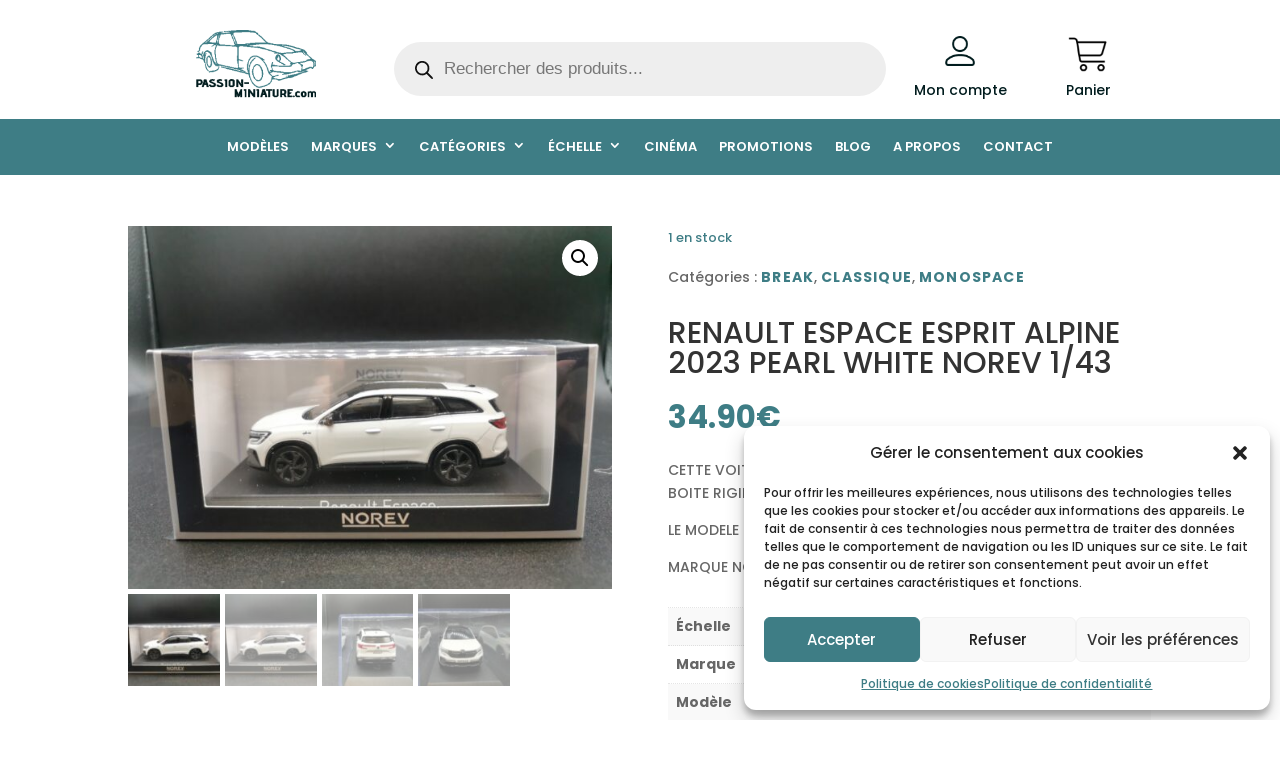

--- FILE ---
content_type: text/html; charset=UTF-8
request_url: https://passion-miniature.com/produit/renault-espace-esprit-alpine-2023-pearl-white-norev-1-43/
body_size: 103749
content:
<!DOCTYPE html>
<html lang="fr-FR">
<head>
	<meta charset="UTF-8" />
<meta http-equiv="X-UA-Compatible" content="IE=edge">
	<link rel="pingback" href="https://passion-miniature.com/xmlrpc.php" />

	<script type="text/javascript">
		document.documentElement.className = 'js';
	</script>
	
	<meta name='robots' content='index, follow, max-image-preview:large, max-snippet:-1, max-video-preview:-1' />
<script type="text/javascript">
			let jqueryParams=[],jQuery=function(r){return jqueryParams=[...jqueryParams,r],jQuery},$=function(r){return jqueryParams=[...jqueryParams,r],$};window.jQuery=jQuery,window.$=jQuery;let customHeadScripts=!1;jQuery.fn=jQuery.prototype={},$.fn=jQuery.prototype={},jQuery.noConflict=function(r){if(window.jQuery)return jQuery=window.jQuery,$=window.jQuery,customHeadScripts=!0,jQuery.noConflict},jQuery.ready=function(r){jqueryParams=[...jqueryParams,r]},$.ready=function(r){jqueryParams=[...jqueryParams,r]},jQuery.load=function(r){jqueryParams=[...jqueryParams,r]},$.load=function(r){jqueryParams=[...jqueryParams,r]},jQuery.fn.ready=function(r){jqueryParams=[...jqueryParams,r]},$.fn.ready=function(r){jqueryParams=[...jqueryParams,r]};</script>
	<!-- This site is optimized with the Yoast SEO plugin v26.8 - https://yoast.com/product/yoast-seo-wordpress/ -->
	<title>RENAULT ESPACE ESPRIT ALPINE 2023 PEARL WHITE NOREV 1/43 - Passion Miniature</title>
	<link rel="canonical" href="https://passion-miniature.com/produit/renault-espace-esprit-alpine-2023-pearl-white-norev-1-43/" />
	<meta property="og:locale" content="fr_FR" />
	<meta property="og:type" content="article" />
	<meta property="og:title" content="RENAULT ESPACE ESPRIT ALPINE 2023 PEARL WHITE NOREV 1/43 - Passion Miniature" />
	<meta property="og:description" content="CETTE VOITURE MINIATURE DE COLLECTION EST NEUVE DANS SA BOITE RIGIDE DE PRESENTATION D&rsquo;ORIGINE LE MODELE NE POSSEDE AUCUN OUVRANT MARQUE NOREV" />
	<meta property="og:url" content="https://passion-miniature.com/produit/renault-espace-esprit-alpine-2023-pearl-white-norev-1-43/" />
	<meta property="og:site_name" content="Passion Miniature" />
	<meta property="article:modified_time" content="2025-07-30T13:13:36+00:00" />
	<meta property="og:image" content="https://passion-miniature.com/wp-content/uploads/2024/03/IMG_20240314_113049-scaled.jpg" />
	<meta property="og:image:width" content="2560" />
	<meta property="og:image:height" content="1920" />
	<meta property="og:image:type" content="image/jpeg" />
	<meta name="twitter:card" content="summary_large_image" />
	<meta name="twitter:label1" content="Durée de lecture estimée" />
	<meta name="twitter:data1" content="1 minute" />
	<script type="application/ld+json" class="yoast-schema-graph">{"@context":"https://schema.org","@graph":[{"@type":"WebPage","@id":"https://passion-miniature.com/produit/renault-espace-esprit-alpine-2023-pearl-white-norev-1-43/","url":"https://passion-miniature.com/produit/renault-espace-esprit-alpine-2023-pearl-white-norev-1-43/","name":"RENAULT ESPACE ESPRIT ALPINE 2023 PEARL WHITE NOREV 1/43 - Passion Miniature","isPartOf":{"@id":"https://passion-miniature.com/#website"},"primaryImageOfPage":{"@id":"https://passion-miniature.com/produit/renault-espace-esprit-alpine-2023-pearl-white-norev-1-43/#primaryimage"},"image":{"@id":"https://passion-miniature.com/produit/renault-espace-esprit-alpine-2023-pearl-white-norev-1-43/#primaryimage"},"thumbnailUrl":"https://passion-miniature.com/wp-content/uploads/2024/03/IMG_20240314_113049-scaled.jpg","datePublished":"2024-03-16T18:48:51+00:00","dateModified":"2025-07-30T13:13:36+00:00","breadcrumb":{"@id":"https://passion-miniature.com/produit/renault-espace-esprit-alpine-2023-pearl-white-norev-1-43/#breadcrumb"},"inLanguage":"fr-FR","potentialAction":[{"@type":"ReadAction","target":["https://passion-miniature.com/produit/renault-espace-esprit-alpine-2023-pearl-white-norev-1-43/"]}]},{"@type":"ImageObject","inLanguage":"fr-FR","@id":"https://passion-miniature.com/produit/renault-espace-esprit-alpine-2023-pearl-white-norev-1-43/#primaryimage","url":"https://passion-miniature.com/wp-content/uploads/2024/03/IMG_20240314_113049-scaled.jpg","contentUrl":"https://passion-miniature.com/wp-content/uploads/2024/03/IMG_20240314_113049-scaled.jpg","width":2560,"height":1920},{"@type":"BreadcrumbList","@id":"https://passion-miniature.com/produit/renault-espace-esprit-alpine-2023-pearl-white-norev-1-43/#breadcrumb","itemListElement":[{"@type":"ListItem","position":1,"name":"Accueil","item":"https://passion-miniature.com/"},{"@type":"ListItem","position":2,"name":"Boutique","item":"https://passion-miniature.com/boutique/"},{"@type":"ListItem","position":3,"name":"RENAULT ESPACE ESPRIT ALPINE 2023 PEARL WHITE NOREV 1/43"}]},{"@type":"WebSite","@id":"https://passion-miniature.com/#website","url":"https://passion-miniature.com/","name":"Passion Miniature","description":"L’expert en ligne des véhicules de collection miniatures","potentialAction":[{"@type":"SearchAction","target":{"@type":"EntryPoint","urlTemplate":"https://passion-miniature.com/?s={search_term_string}"},"query-input":{"@type":"PropertyValueSpecification","valueRequired":true,"valueName":"search_term_string"}}],"inLanguage":"fr-FR"}]}</script>
	<!-- / Yoast SEO plugin. -->


<link rel='dns-prefetch' href='//www.googletagmanager.com' />
<link rel='dns-prefetch' href='//fonts.googleapis.com' />
<link rel="alternate" type="application/rss+xml" title="Passion Miniature &raquo; Flux" href="https://passion-miniature.com/feed/" />
<link rel="alternate" type="application/rss+xml" title="Passion Miniature &raquo; Flux des commentaires" href="https://passion-miniature.com/comments/feed/" />
<link rel="alternate" title="oEmbed (JSON)" type="application/json+oembed" href="https://passion-miniature.com/wp-json/oembed/1.0/embed?url=https%3A%2F%2Fpassion-miniature.com%2Fproduit%2Frenault-espace-esprit-alpine-2023-pearl-white-norev-1-43%2F" />
<link rel="alternate" title="oEmbed (XML)" type="text/xml+oembed" href="https://passion-miniature.com/wp-json/oembed/1.0/embed?url=https%3A%2F%2Fpassion-miniature.com%2Fproduit%2Frenault-espace-esprit-alpine-2023-pearl-white-norev-1-43%2F&#038;format=xml" />
<meta content="Divi Child v.2023" name="generator"/><link rel='stylesheet' id='font-awesome-css' href='https://passion-miniature.com/wp-content/plugins/woocommerce-ajax-filters/berocket/assets/css/font-awesome.min.css?ver=6.9' type='text/css' media='all' />
<link rel='stylesheet' id='berocket_aapf_widget-style-css' href='https://passion-miniature.com/wp-content/plugins/woocommerce-ajax-filters/assets/frontend/css/fullmain.min.css?ver=1.6.9.4' type='text/css' media='all' />
<link rel='stylesheet' id='wp-block-library-css' href='https://passion-miniature.com/wp-includes/css/dist/block-library/style.min.css?ver=6.9' type='text/css' media='all' />
<style id='global-styles-inline-css' type='text/css'>
:root{--wp--preset--aspect-ratio--square: 1;--wp--preset--aspect-ratio--4-3: 4/3;--wp--preset--aspect-ratio--3-4: 3/4;--wp--preset--aspect-ratio--3-2: 3/2;--wp--preset--aspect-ratio--2-3: 2/3;--wp--preset--aspect-ratio--16-9: 16/9;--wp--preset--aspect-ratio--9-16: 9/16;--wp--preset--color--black: #000000;--wp--preset--color--cyan-bluish-gray: #abb8c3;--wp--preset--color--white: #ffffff;--wp--preset--color--pale-pink: #f78da7;--wp--preset--color--vivid-red: #cf2e2e;--wp--preset--color--luminous-vivid-orange: #ff6900;--wp--preset--color--luminous-vivid-amber: #fcb900;--wp--preset--color--light-green-cyan: #7bdcb5;--wp--preset--color--vivid-green-cyan: #00d084;--wp--preset--color--pale-cyan-blue: #8ed1fc;--wp--preset--color--vivid-cyan-blue: #0693e3;--wp--preset--color--vivid-purple: #9b51e0;--wp--preset--gradient--vivid-cyan-blue-to-vivid-purple: linear-gradient(135deg,rgb(6,147,227) 0%,rgb(155,81,224) 100%);--wp--preset--gradient--light-green-cyan-to-vivid-green-cyan: linear-gradient(135deg,rgb(122,220,180) 0%,rgb(0,208,130) 100%);--wp--preset--gradient--luminous-vivid-amber-to-luminous-vivid-orange: linear-gradient(135deg,rgb(252,185,0) 0%,rgb(255,105,0) 100%);--wp--preset--gradient--luminous-vivid-orange-to-vivid-red: linear-gradient(135deg,rgb(255,105,0) 0%,rgb(207,46,46) 100%);--wp--preset--gradient--very-light-gray-to-cyan-bluish-gray: linear-gradient(135deg,rgb(238,238,238) 0%,rgb(169,184,195) 100%);--wp--preset--gradient--cool-to-warm-spectrum: linear-gradient(135deg,rgb(74,234,220) 0%,rgb(151,120,209) 20%,rgb(207,42,186) 40%,rgb(238,44,130) 60%,rgb(251,105,98) 80%,rgb(254,248,76) 100%);--wp--preset--gradient--blush-light-purple: linear-gradient(135deg,rgb(255,206,236) 0%,rgb(152,150,240) 100%);--wp--preset--gradient--blush-bordeaux: linear-gradient(135deg,rgb(254,205,165) 0%,rgb(254,45,45) 50%,rgb(107,0,62) 100%);--wp--preset--gradient--luminous-dusk: linear-gradient(135deg,rgb(255,203,112) 0%,rgb(199,81,192) 50%,rgb(65,88,208) 100%);--wp--preset--gradient--pale-ocean: linear-gradient(135deg,rgb(255,245,203) 0%,rgb(182,227,212) 50%,rgb(51,167,181) 100%);--wp--preset--gradient--electric-grass: linear-gradient(135deg,rgb(202,248,128) 0%,rgb(113,206,126) 100%);--wp--preset--gradient--midnight: linear-gradient(135deg,rgb(2,3,129) 0%,rgb(40,116,252) 100%);--wp--preset--font-size--small: 13px;--wp--preset--font-size--medium: 20px;--wp--preset--font-size--large: 36px;--wp--preset--font-size--x-large: 42px;--wp--preset--spacing--20: 0.44rem;--wp--preset--spacing--30: 0.67rem;--wp--preset--spacing--40: 1rem;--wp--preset--spacing--50: 1.5rem;--wp--preset--spacing--60: 2.25rem;--wp--preset--spacing--70: 3.38rem;--wp--preset--spacing--80: 5.06rem;--wp--preset--shadow--natural: 6px 6px 9px rgba(0, 0, 0, 0.2);--wp--preset--shadow--deep: 12px 12px 50px rgba(0, 0, 0, 0.4);--wp--preset--shadow--sharp: 6px 6px 0px rgba(0, 0, 0, 0.2);--wp--preset--shadow--outlined: 6px 6px 0px -3px rgb(255, 255, 255), 6px 6px rgb(0, 0, 0);--wp--preset--shadow--crisp: 6px 6px 0px rgb(0, 0, 0);}:root { --wp--style--global--content-size: 823px;--wp--style--global--wide-size: 1080px; }:where(body) { margin: 0; }.wp-site-blocks > .alignleft { float: left; margin-right: 2em; }.wp-site-blocks > .alignright { float: right; margin-left: 2em; }.wp-site-blocks > .aligncenter { justify-content: center; margin-left: auto; margin-right: auto; }:where(.is-layout-flex){gap: 0.5em;}:where(.is-layout-grid){gap: 0.5em;}.is-layout-flow > .alignleft{float: left;margin-inline-start: 0;margin-inline-end: 2em;}.is-layout-flow > .alignright{float: right;margin-inline-start: 2em;margin-inline-end: 0;}.is-layout-flow > .aligncenter{margin-left: auto !important;margin-right: auto !important;}.is-layout-constrained > .alignleft{float: left;margin-inline-start: 0;margin-inline-end: 2em;}.is-layout-constrained > .alignright{float: right;margin-inline-start: 2em;margin-inline-end: 0;}.is-layout-constrained > .aligncenter{margin-left: auto !important;margin-right: auto !important;}.is-layout-constrained > :where(:not(.alignleft):not(.alignright):not(.alignfull)){max-width: var(--wp--style--global--content-size);margin-left: auto !important;margin-right: auto !important;}.is-layout-constrained > .alignwide{max-width: var(--wp--style--global--wide-size);}body .is-layout-flex{display: flex;}.is-layout-flex{flex-wrap: wrap;align-items: center;}.is-layout-flex > :is(*, div){margin: 0;}body .is-layout-grid{display: grid;}.is-layout-grid > :is(*, div){margin: 0;}body{padding-top: 0px;padding-right: 0px;padding-bottom: 0px;padding-left: 0px;}:root :where(.wp-element-button, .wp-block-button__link){background-color: #32373c;border-width: 0;color: #fff;font-family: inherit;font-size: inherit;font-style: inherit;font-weight: inherit;letter-spacing: inherit;line-height: inherit;padding-top: calc(0.667em + 2px);padding-right: calc(1.333em + 2px);padding-bottom: calc(0.667em + 2px);padding-left: calc(1.333em + 2px);text-decoration: none;text-transform: inherit;}.has-black-color{color: var(--wp--preset--color--black) !important;}.has-cyan-bluish-gray-color{color: var(--wp--preset--color--cyan-bluish-gray) !important;}.has-white-color{color: var(--wp--preset--color--white) !important;}.has-pale-pink-color{color: var(--wp--preset--color--pale-pink) !important;}.has-vivid-red-color{color: var(--wp--preset--color--vivid-red) !important;}.has-luminous-vivid-orange-color{color: var(--wp--preset--color--luminous-vivid-orange) !important;}.has-luminous-vivid-amber-color{color: var(--wp--preset--color--luminous-vivid-amber) !important;}.has-light-green-cyan-color{color: var(--wp--preset--color--light-green-cyan) !important;}.has-vivid-green-cyan-color{color: var(--wp--preset--color--vivid-green-cyan) !important;}.has-pale-cyan-blue-color{color: var(--wp--preset--color--pale-cyan-blue) !important;}.has-vivid-cyan-blue-color{color: var(--wp--preset--color--vivid-cyan-blue) !important;}.has-vivid-purple-color{color: var(--wp--preset--color--vivid-purple) !important;}.has-black-background-color{background-color: var(--wp--preset--color--black) !important;}.has-cyan-bluish-gray-background-color{background-color: var(--wp--preset--color--cyan-bluish-gray) !important;}.has-white-background-color{background-color: var(--wp--preset--color--white) !important;}.has-pale-pink-background-color{background-color: var(--wp--preset--color--pale-pink) !important;}.has-vivid-red-background-color{background-color: var(--wp--preset--color--vivid-red) !important;}.has-luminous-vivid-orange-background-color{background-color: var(--wp--preset--color--luminous-vivid-orange) !important;}.has-luminous-vivid-amber-background-color{background-color: var(--wp--preset--color--luminous-vivid-amber) !important;}.has-light-green-cyan-background-color{background-color: var(--wp--preset--color--light-green-cyan) !important;}.has-vivid-green-cyan-background-color{background-color: var(--wp--preset--color--vivid-green-cyan) !important;}.has-pale-cyan-blue-background-color{background-color: var(--wp--preset--color--pale-cyan-blue) !important;}.has-vivid-cyan-blue-background-color{background-color: var(--wp--preset--color--vivid-cyan-blue) !important;}.has-vivid-purple-background-color{background-color: var(--wp--preset--color--vivid-purple) !important;}.has-black-border-color{border-color: var(--wp--preset--color--black) !important;}.has-cyan-bluish-gray-border-color{border-color: var(--wp--preset--color--cyan-bluish-gray) !important;}.has-white-border-color{border-color: var(--wp--preset--color--white) !important;}.has-pale-pink-border-color{border-color: var(--wp--preset--color--pale-pink) !important;}.has-vivid-red-border-color{border-color: var(--wp--preset--color--vivid-red) !important;}.has-luminous-vivid-orange-border-color{border-color: var(--wp--preset--color--luminous-vivid-orange) !important;}.has-luminous-vivid-amber-border-color{border-color: var(--wp--preset--color--luminous-vivid-amber) !important;}.has-light-green-cyan-border-color{border-color: var(--wp--preset--color--light-green-cyan) !important;}.has-vivid-green-cyan-border-color{border-color: var(--wp--preset--color--vivid-green-cyan) !important;}.has-pale-cyan-blue-border-color{border-color: var(--wp--preset--color--pale-cyan-blue) !important;}.has-vivid-cyan-blue-border-color{border-color: var(--wp--preset--color--vivid-cyan-blue) !important;}.has-vivid-purple-border-color{border-color: var(--wp--preset--color--vivid-purple) !important;}.has-vivid-cyan-blue-to-vivid-purple-gradient-background{background: var(--wp--preset--gradient--vivid-cyan-blue-to-vivid-purple) !important;}.has-light-green-cyan-to-vivid-green-cyan-gradient-background{background: var(--wp--preset--gradient--light-green-cyan-to-vivid-green-cyan) !important;}.has-luminous-vivid-amber-to-luminous-vivid-orange-gradient-background{background: var(--wp--preset--gradient--luminous-vivid-amber-to-luminous-vivid-orange) !important;}.has-luminous-vivid-orange-to-vivid-red-gradient-background{background: var(--wp--preset--gradient--luminous-vivid-orange-to-vivid-red) !important;}.has-very-light-gray-to-cyan-bluish-gray-gradient-background{background: var(--wp--preset--gradient--very-light-gray-to-cyan-bluish-gray) !important;}.has-cool-to-warm-spectrum-gradient-background{background: var(--wp--preset--gradient--cool-to-warm-spectrum) !important;}.has-blush-light-purple-gradient-background{background: var(--wp--preset--gradient--blush-light-purple) !important;}.has-blush-bordeaux-gradient-background{background: var(--wp--preset--gradient--blush-bordeaux) !important;}.has-luminous-dusk-gradient-background{background: var(--wp--preset--gradient--luminous-dusk) !important;}.has-pale-ocean-gradient-background{background: var(--wp--preset--gradient--pale-ocean) !important;}.has-electric-grass-gradient-background{background: var(--wp--preset--gradient--electric-grass) !important;}.has-midnight-gradient-background{background: var(--wp--preset--gradient--midnight) !important;}.has-small-font-size{font-size: var(--wp--preset--font-size--small) !important;}.has-medium-font-size{font-size: var(--wp--preset--font-size--medium) !important;}.has-large-font-size{font-size: var(--wp--preset--font-size--large) !important;}.has-x-large-font-size{font-size: var(--wp--preset--font-size--x-large) !important;}
/*# sourceURL=global-styles-inline-css */
</style>

<link rel='stylesheet' id='wp-components-css' href='https://passion-miniature.com/wp-includes/css/dist/components/style.min.css?ver=6.9' type='text/css' media='all' />
<link rel='stylesheet' id='wp-preferences-css' href='https://passion-miniature.com/wp-includes/css/dist/preferences/style.min.css?ver=6.9' type='text/css' media='all' />
<link rel='stylesheet' id='wp-block-editor-css' href='https://passion-miniature.com/wp-includes/css/dist/block-editor/style.min.css?ver=6.9' type='text/css' media='all' />
<link rel='stylesheet' id='popup-maker-block-library-style-css' href='https://passion-miniature.com/wp-content/plugins/popup-maker/dist/packages/block-library-style.css?ver=dbea705cfafe089d65f1' type='text/css' media='all' />
<link rel='stylesheet' id='contact-form-7-css' href='https://passion-miniature.com/wp-content/plugins/contact-form-7/includes/css/styles.css?ver=6.1.4' type='text/css' media='all' />
<link rel='stylesheet' id='photoswipe-css' href='https://passion-miniature.com/wp-content/plugins/woocommerce/assets/css/photoswipe/photoswipe.min.css?ver=10.3.7' type='text/css' media='all' />
<link rel='stylesheet' id='photoswipe-default-skin-css' href='https://passion-miniature.com/wp-content/plugins/woocommerce/assets/css/photoswipe/default-skin/default-skin.min.css?ver=10.3.7' type='text/css' media='all' />
<link rel='stylesheet' id='woocommerce-layout-css' href='https://passion-miniature.com/wp-content/plugins/woocommerce/assets/css/woocommerce-layout.css?ver=10.3.7' type='text/css' media='all' />
<link rel='stylesheet' id='woocommerce-smallscreen-css' href='https://passion-miniature.com/wp-content/plugins/woocommerce/assets/css/woocommerce-smallscreen.css?ver=10.3.7' type='text/css' media='only screen and (max-width: 768px)' />
<link rel='stylesheet' id='woocommerce-general-css' href='https://passion-miniature.com/wp-content/plugins/woocommerce/assets/css/woocommerce.css?ver=10.3.7' type='text/css' media='all' />
<style id='woocommerce-inline-inline-css' type='text/css'>
.woocommerce form .form-row .required { visibility: visible; }
/*# sourceURL=woocommerce-inline-inline-css */
</style>
<link rel='stylesheet' id='cmplz-general-css' href='https://passion-miniature.com/wp-content/plugins/complianz-gdpr/assets/css/cookieblocker.min.css?ver=1766020821' type='text/css' media='all' />
<link rel='stylesheet' id='divi-torque-lite-modules-style-css' href='https://passion-miniature.com/wp-content/plugins/addons-for-divi/assets/css/modules-style.css?ver=4.2.2' type='text/css' media='all' />
<link rel='stylesheet' id='divi-torque-lite-magnific-popup-css' href='https://passion-miniature.com/wp-content/plugins/addons-for-divi/assets/libs/magnific-popup/magnific-popup.css?ver=4.2.2' type='text/css' media='all' />
<link rel='stylesheet' id='divi-torque-lite-frontend-css' href='https://passion-miniature.com/wp-content/plugins/addons-for-divi/assets/css/frontend.css?ver=4.2.2' type='text/css' media='all' />
<link rel='stylesheet' id='brands-styles-css' href='https://passion-miniature.com/wp-content/plugins/woocommerce/assets/css/brands.css?ver=10.3.7' type='text/css' media='all' />
<link rel='stylesheet' id='dgwt-wcas-style-css' href='https://passion-miniature.com/wp-content/plugins/ajax-search-for-woocommerce/assets/css/style.min.css?ver=1.32.2' type='text/css' media='all' />
<link rel='stylesheet' id='et-divi-open-sans-css' href='https://fonts.googleapis.com/css?family=Open+Sans:300italic,400italic,600italic,700italic,800italic,400,300,600,700,800&#038;subset=latin,latin-ext&#038;display=swap' type='text/css' media='all' />
<link rel='stylesheet' id='et-builder-googlefonts-cached-css' href='https://fonts.googleapis.com/css?family=Poppins:100,100italic,200,200italic,300,300italic,regular,italic,500,500italic,600,600italic,700,700italic,800,800italic,900,900italic&#038;subset=latin,latin-ext&#038;display=swap' type='text/css' media='all' />
<link rel='stylesheet' id='wc_stripe_express_checkout_style-css' href='https://passion-miniature.com/wp-content/plugins/woocommerce-gateway-stripe/build/express-checkout.css?ver=2bec0c7b5a831a62b06b' type='text/css' media='all' />
<link rel='stylesheet' id='sib-front-css-css' href='https://passion-miniature.com/wp-content/plugins/mailin/css/mailin-front.css?ver=6.9' type='text/css' media='all' />
<link rel='stylesheet' id='divi-style-parent-css' href='https://passion-miniature.com/wp-content/themes/Divi/style-static.min.css?ver=4.27.5' type='text/css' media='all' />
<link rel='stylesheet' id='divi-style-pum-css' href='https://passion-miniature.com/wp-content/themes/divi-child/style.css?ver=4.27.5' type='text/css' media='all' />
<script type="text/javascript" id="woocommerce-google-analytics-integration-gtag-js-after">
/* <![CDATA[ */
/* Google Analytics for WooCommerce (gtag.js) */
					window.dataLayer = window.dataLayer || [];
					function gtag(){dataLayer.push(arguments);}
					// Set up default consent state.
					for ( const mode of [{"analytics_storage":"denied","ad_storage":"denied","ad_user_data":"denied","ad_personalization":"denied","region":["AT","BE","BG","HR","CY","CZ","DK","EE","FI","FR","DE","GR","HU","IS","IE","IT","LV","LI","LT","LU","MT","NL","NO","PL","PT","RO","SK","SI","ES","SE","GB","CH"]}] || [] ) {
						gtag( "consent", "default", { "wait_for_update": 500, ...mode } );
					}
					gtag("js", new Date());
					gtag("set", "developer_id.dOGY3NW", true);
					gtag("config", "G-LGLX8JSWW2", {"track_404":true,"allow_google_signals":true,"logged_in":false,"linker":{"domains":[],"allow_incoming":false},"custom_map":{"dimension1":"logged_in"}});
//# sourceURL=woocommerce-google-analytics-integration-gtag-js-after
/* ]]> */
</script>
<script type="text/javascript" src="https://passion-miniature.com/wp-includes/js/jquery/jquery.min.js?ver=3.7.1" id="jquery-core-js"></script>
<script type="text/javascript" src="https://passion-miniature.com/wp-includes/js/jquery/jquery-migrate.min.js?ver=3.4.1" id="jquery-migrate-js"></script>
<script type="text/javascript" id="jquery-js-after">
/* <![CDATA[ */
jqueryParams.length&&$.each(jqueryParams,function(e,r){if("function"==typeof r){var n=String(r);n.replace("$","jQuery");var a=new Function("return "+n)();$(document).ready(a)}});
//# sourceURL=jquery-js-after
/* ]]> */
</script>
<script type="text/javascript" src="https://passion-miniature.com/wp-content/plugins/woocommerce/assets/js/jquery-blockui/jquery.blockUI.min.js?ver=2.7.0-wc.10.3.7" id="wc-jquery-blockui-js" defer="defer" data-wp-strategy="defer"></script>
<script type="text/javascript" id="wc-add-to-cart-js-extra">
/* <![CDATA[ */
var wc_add_to_cart_params = {"ajax_url":"/wp-admin/admin-ajax.php","wc_ajax_url":"/?wc-ajax=%%endpoint%%","i18n_view_cart":"Voir le panier","cart_url":"https://passion-miniature.com/panier/","is_cart":"","cart_redirect_after_add":"no"};
//# sourceURL=wc-add-to-cart-js-extra
/* ]]> */
</script>
<script type="text/javascript" src="https://passion-miniature.com/wp-content/plugins/woocommerce/assets/js/frontend/add-to-cart.min.js?ver=10.3.7" id="wc-add-to-cart-js" defer="defer" data-wp-strategy="defer"></script>
<script type="text/javascript" src="https://passion-miniature.com/wp-content/plugins/woocommerce/assets/js/zoom/jquery.zoom.min.js?ver=1.7.21-wc.10.3.7" id="wc-zoom-js" defer="defer" data-wp-strategy="defer"></script>
<script type="text/javascript" src="https://passion-miniature.com/wp-content/plugins/woocommerce/assets/js/flexslider/jquery.flexslider.min.js?ver=2.7.2-wc.10.3.7" id="wc-flexslider-js" defer="defer" data-wp-strategy="defer"></script>
<script type="text/javascript" src="https://passion-miniature.com/wp-content/plugins/woocommerce/assets/js/photoswipe/photoswipe.min.js?ver=4.1.1-wc.10.3.7" id="wc-photoswipe-js" defer="defer" data-wp-strategy="defer"></script>
<script type="text/javascript" src="https://passion-miniature.com/wp-content/plugins/woocommerce/assets/js/photoswipe/photoswipe-ui-default.min.js?ver=4.1.1-wc.10.3.7" id="wc-photoswipe-ui-default-js" defer="defer" data-wp-strategy="defer"></script>
<script type="text/javascript" id="wc-single-product-js-extra">
/* <![CDATA[ */
var wc_single_product_params = {"i18n_required_rating_text":"Veuillez s\u00e9lectionner une note","i18n_rating_options":["1\u00a0\u00e9toile sur 5","2\u00a0\u00e9toiles sur 5","3\u00a0\u00e9toiles sur 5","4\u00a0\u00e9toiles sur 5","5\u00a0\u00e9toiles sur 5"],"i18n_product_gallery_trigger_text":"Voir la galerie d\u2019images en plein \u00e9cran","review_rating_required":"yes","flexslider":{"rtl":false,"animation":"slide","smoothHeight":true,"directionNav":false,"controlNav":"thumbnails","slideshow":false,"animationSpeed":500,"animationLoop":false,"allowOneSlide":false},"zoom_enabled":"1","zoom_options":[],"photoswipe_enabled":"1","photoswipe_options":{"shareEl":false,"closeOnScroll":false,"history":false,"hideAnimationDuration":0,"showAnimationDuration":0},"flexslider_enabled":"1"};
//# sourceURL=wc-single-product-js-extra
/* ]]> */
</script>
<script type="text/javascript" src="https://passion-miniature.com/wp-content/plugins/woocommerce/assets/js/frontend/single-product.min.js?ver=10.3.7" id="wc-single-product-js" defer="defer" data-wp-strategy="defer"></script>
<script type="text/javascript" src="https://passion-miniature.com/wp-content/plugins/woocommerce/assets/js/js-cookie/js.cookie.min.js?ver=2.1.4-wc.10.3.7" id="wc-js-cookie-js" defer="defer" data-wp-strategy="defer"></script>
<script type="text/javascript" id="woocommerce-js-extra">
/* <![CDATA[ */
var woocommerce_params = {"ajax_url":"/wp-admin/admin-ajax.php","wc_ajax_url":"/?wc-ajax=%%endpoint%%","i18n_password_show":"Afficher le mot de passe","i18n_password_hide":"Masquer le mot de passe"};
//# sourceURL=woocommerce-js-extra
/* ]]> */
</script>
<script type="text/javascript" src="https://passion-miniature.com/wp-content/plugins/woocommerce/assets/js/frontend/woocommerce.min.js?ver=10.3.7" id="woocommerce-js" defer="defer" data-wp-strategy="defer"></script>

<!-- Extrait de code de la balise Google (gtag.js) ajouté par Site Kit -->
<!-- Extrait Google Analytics ajouté par Site Kit -->
<script type="text/javascript" src="https://www.googletagmanager.com/gtag/js?id=GT-TX2SH39" id="google_gtagjs-js" async></script>
<script type="text/javascript" id="google_gtagjs-js-after">
/* <![CDATA[ */
window.dataLayer = window.dataLayer || [];function gtag(){dataLayer.push(arguments);}
gtag("set","linker",{"domains":["passion-miniature.com"]});
gtag("js", new Date());
gtag("set", "developer_id.dZTNiMT", true);
gtag("config", "GT-TX2SH39");
//# sourceURL=google_gtagjs-js-after
/* ]]> */
</script>
<script type="text/javascript" id="sib-front-js-js-extra">
/* <![CDATA[ */
var sibErrMsg = {"invalidMail":"Veuillez entrer une adresse e-mail valide.","requiredField":"Veuillez compl\u00e9ter les champs obligatoires.","invalidDateFormat":"Veuillez entrer une date valide.","invalidSMSFormat":"Veuillez entrer une num\u00e9ro de t\u00e9l\u00e9phone valide."};
var ajax_sib_front_object = {"ajax_url":"https://passion-miniature.com/wp-admin/admin-ajax.php","ajax_nonce":"1eda96bc3a","flag_url":"https://passion-miniature.com/wp-content/plugins/mailin/img/flags/"};
//# sourceURL=sib-front-js-js-extra
/* ]]> */
</script>
<script type="text/javascript" src="https://passion-miniature.com/wp-content/plugins/mailin/js/mailin-front.js?ver=1764846062" id="sib-front-js-js"></script>
<link rel="https://api.w.org/" href="https://passion-miniature.com/wp-json/" /><link rel="alternate" title="JSON" type="application/json" href="https://passion-miniature.com/wp-json/wp/v2/product/6028" /><link rel="EditURI" type="application/rsd+xml" title="RSD" href="https://passion-miniature.com/xmlrpc.php?rsd" />
<meta name="generator" content="WordPress 6.9" />
<meta name="generator" content="WooCommerce 10.3.7" />
<link rel='shortlink' href='https://passion-miniature.com/?p=6028' />
<meta name="generator" content="Site Kit by Google 1.170.0" /><style></style>			<style>.cmplz-hidden {
					display: none !important;
				}</style>		<style>
			.dgwt-wcas-ico-magnifier,.dgwt-wcas-ico-magnifier-handler{max-width:20px}.dgwt-wcas-search-wrapp{max-width:600px}		</style>
			<style>
		#wcas-divi-search {
			display: none !important;
		}

		/* Custom header */
		.et_pb_menu__search .dgwt-wcas-search-wrapp {
			max-width: none;
		}

		/* Header style: Default, Centered Inline Logo */
		.et_header_style_split .et_search_form_container .dgwt-wcas-search-wrapp,
		.et_header_style_left .et_search_form_container .dgwt-wcas-search-wrapp {
			max-width: 400px;
			top: 0;
			bottom: 0;
			right: 45px;
			position: absolute;
			z-index: 1000;
			width: 100%;
		}

		.et_header_style_split .et_search_form_container .dgwt-wcas-close:not(.dgwt-wcas-inner-preloader),
		.et_header_style_left .et_search_form_container .dgwt-wcas-close:not(.dgwt-wcas-inner-preloader) {
			background-image: none;
		}

		.et_header_style_split .et_search_form_container span.et_close_search_field,
		.et_header_style_left .et_search_form_container span.et_close_search_field {
			right: 5px;
		}

		.et_header_style_split .et_search_form_container .js-dgwt-wcas-mobile-overlay-enabled .dgwt-wcas-search-form,
		.et_header_style_left .et_search_form_container .js-dgwt-wcas-mobile-overlay-enabled .dgwt-wcas-search-form {
			max-width: 100% !important;
		}

		.et_header_style_split .dgwt-wcas-overlay-mobile .dgwt-wcas-search-form,
		.et_header_style_left .dgwt-wcas-overlay-mobile .dgwt-wcas-search-form {
			max-width: 100% !important;
		}

		.dgwt-wcas-overlay-mobile .dgwt-wcas-search-wrapp-mobile {
			top: 0 !important;
		}

		/* Header style: Centered */
		.et_header_style_centered .et_search_form_container .dgwt-wcas-search-wrapp {
			bottom: 20px;
			position: absolute;
		}

		.et_header_style_centered .et_search_form_container .dgwt-wcas-preloader {
			right: 20px;
		}

		.et_header_style_centered .et_search_form_container .dgwt-wcas-close:not(.dgwt-wcas-inner-preloader) {
			background-image: none;
		}

		.et_header_style_centered .et_search_form_container span.et_close_search_field {
			right: 5px;
		}

		/* Header style: Slide in, Fullscreen */
		.et_header_style_fullscreen .et_slide_in_menu_container .dgwt-wcas-search-wrapp,
		.et_header_style_slide .et_slide_in_menu_container .dgwt-wcas-search-wrapp {
			margin-top: 15px;
		}

		.et_header_style_fullscreen .et_slide_in_menu_container .dgwt-wcas-search-wrapp {
			width: 400px;
		}

		.et_header_style_fullscreen .et_slide_in_menu_container .dgwt-wcas-search-input,
		.et_header_style_slide .et_slide_in_menu_container .dgwt-wcas-search-input {
			color: #444;
		}

		@media (max-width: 500px) {
			.et_header_style_fullscreen .et_slide_in_menu_container .dgwt-wcas-search-wrapp {
				width: 100%;
			}

			.et_header_style_slide .et_slide_in_menu_container .dgwt-wcas-search-wrapp {
				width: 100%;
				min-width: 150px;
			}
		}

		/* Full width nav */
		@media (min-width: 981px) {
			.et_fullwidth_nav .et_search_form_container .dgwt-wcas-search-wrapp {
				right: 40px;
			}

			.et_fullwidth_nav .et_search_form_container .dgwt-wcas-preloader {
				right: 0;
			}
		}

		/* Vertical nav */
		@media (min-width: 981px) {
			.et_vertical_nav #main-header .et_search_form_container {
				margin: 0 20px;
			}

			.et_vertical_nav .dgwt-wcas-search-wrapp {
				min-width: 100px;
				bottom: 0 !important;
				position: relative !important;
			}

			.et_vertical_nav .et_search_form_container span.et_close_search_field {
				right: 5px;
			}

			.et_vertical_nav .et_search_form_container .dgwt-wcas-close:not(.dgwt-wcas-inner-preloader) {
				background-image: none;
			}

			.et_vertical_nav .et_search_form_container .dgwt-wcas-preloader {
				right: 5px;
			}
		}
	</style>
		<meta name="viewport" content="width=device-width, initial-scale=1.0, maximum-scale=1.0, user-scalable=0" />	<noscript><style>.woocommerce-product-gallery{ opacity: 1 !important; }</style></noscript>
	<script type="text/javascript" src="https://cdn.brevo.com/js/sdk-loader.js" async></script>
<script type="text/javascript">
  window.Brevo = window.Brevo || [];
  window.Brevo.push(['init', {"client_key":"mvgfnhhhb7iyudur0ibqkqp5","email_id":null,"push":{"customDomain":"https:\/\/passion-miniature.com\/wp-content\/plugins\/mailin\/"},"service_worker_url":"wonderpush-worker-loader.min.js?webKey=40db5c3406385a338c0c9d03558bd7a20cbc83759e55301dfc4e32623d02d05a","frame_url":"brevo-frame.html"}]);
</script><script type="text/javascript" src="https://cdn.by.wonderpush.com/sdk/1.1/wonderpush-loader.min.js" async></script>
<script type="text/javascript">
  window.WonderPush = window.WonderPush || [];
  window.WonderPush.push(['init', {"customDomain":"https:\/\/passion-miniature.com\/wp-content\/plugins\/mailin\/","serviceWorkerUrl":"wonderpush-worker-loader.min.js?webKey=40db5c3406385a338c0c9d03558bd7a20cbc83759e55301dfc4e32623d02d05a","frameUrl":"wonderpush.min.html","webKey":"40db5c3406385a338c0c9d03558bd7a20cbc83759e55301dfc4e32623d02d05a"}]);
</script><link rel="preconnect" href="https://fonts.googleapis.com">
<link rel="preconnect" href="https://fonts.gstatic.com" crossorigin>
<link href="https://fonts.googleapis.com/css2?family=Poppins:ital,wght@0,100;0,200;0,300;0,400;0,500;0,600;0,700;0,800;0,900;1,100;1,200;1,300;1,400;1,500;1,600;1,700;1,800;1,900&amp;display=swap" rel="stylesheet">
<meta name="google-site-verification" content="QZtxU2ta1nKaN8rkQAxMLRrod10rjj40imA2LJ7LsqA"><link rel="icon" href="https://passion-miniature.com/wp-content/uploads/2023/11/cropped-logo_Passion_Miniature-1-32x32.png" sizes="32x32" />
<link rel="icon" href="https://passion-miniature.com/wp-content/uploads/2023/11/cropped-logo_Passion_Miniature-1-192x192.png" sizes="192x192" />
<link rel="apple-touch-icon" href="https://passion-miniature.com/wp-content/uploads/2023/11/cropped-logo_Passion_Miniature-1-180x180.png" />
<meta name="msapplication-TileImage" content="https://passion-miniature.com/wp-content/uploads/2023/11/cropped-logo_Passion_Miniature-1-270x270.png" />
<style id="et-divi-customizer-global-cached-inline-styles">body,.et_pb_column_1_2 .et_quote_content blockquote cite,.et_pb_column_1_2 .et_link_content a.et_link_main_url,.et_pb_column_1_3 .et_quote_content blockquote cite,.et_pb_column_3_8 .et_quote_content blockquote cite,.et_pb_column_1_4 .et_quote_content blockquote cite,.et_pb_blog_grid .et_quote_content blockquote cite,.et_pb_column_1_3 .et_link_content a.et_link_main_url,.et_pb_column_3_8 .et_link_content a.et_link_main_url,.et_pb_column_1_4 .et_link_content a.et_link_main_url,.et_pb_blog_grid .et_link_content a.et_link_main_url,body .et_pb_bg_layout_light .et_pb_post p,body .et_pb_bg_layout_dark .et_pb_post p{font-size:14px}.et_pb_slide_content,.et_pb_best_value{font-size:15px}@media only screen and (min-width:1350px){.et_pb_row{padding:27px 0}.et_pb_section{padding:54px 0}.single.et_pb_pagebuilder_layout.et_full_width_page .et_post_meta_wrapper{padding-top:81px}.et_pb_fullwidth_section{padding:0}}body{font-family:'Poppins',sans-serif}a{color:#3E7D85}#menu-menu-principal{gap:20px}.et-db #et-boc .et-l .nav li ul{border-top:none}.sub-menu{background-color:#3e7d85!important}.main-menu-top{display:flex;align-items:center}.main-menu-top img{width:120px}.main-menu-top div{flex:1}.user-menu{display:flex}.menu-search{flex:2!important}.search-field{border-radius:3px;background:#E0E6ED;border:none;width:320px;height:33px}.menu-profil{display:flex;flex-direction:column;align-items:center;color:#011C1E}.menu-profil a{color:#011C1E}.et-menu a{color:#FFF;font-size:1.2em;font-style:normal;font-weight:600;line-height:normal;text-transform:uppercase}.et-l--footer,.et-db #et-boc .et-l .et-menu a{color:white}.et_pb_menu_0_tb_footer.et_pb_menu{background-color:none}.woocommerce .woocommerce-error,.woocommerce .woocommerce-info,.woocommerce .woocommerce-message{background:#3e7d85}.title-category h2{color:#011C1E;font-size:1.7em;font-weight:700;text-transform:uppercase}.et_pb_section_0 .et_pb_slide{margin:0;padding:0}.et_pb_section_0 .et_pb_slide .et_pb_slide_description{background:rgba(255,255,255,0.70);padding:20px 0px 20px 45px;width:80%;text-align:left;margin-left:0}.et_pb_section_0 .et_pb_slide .et_pb_slider_container_inner{padding:12% 0%}.et_pb_slides .et_pb_slide_title{color:black!important;text-shadow:none;font-size:2.3em;font-weight:800}.et_pb_slide_description .et_pb_more_button{border-radius:34px;background:#3e7d85;border:none}.et_pb_section_1 .ba_logo_carousel_0 .dtq-carousel .slick-track{padding-top:20px}.page-id-13 h3{color:var(--black-passion-miniature,#011C1E);text-align:center;font-size:2.1em;font-weight:700;text-transform:uppercase}.banner-shipping div{display:flex;flex-direction:row;justify-content:center;align-items:center;color:white;gap:15px}.woocommerce-loop-product__title{color:#011C1E;text-align:center;font-size:20px;font-weight:700}.price{text-align:center}.woocommerce-Price-amount{color:#3E7D85;font-size:1.2em;font-weight:700}.products.columns-3 .outofstock .et_shop_image::after{position:absolute;content:"Rupture de stock";padding:6px 18px!important;color:#FFF;background:#D22222;z-index:10;top:10px;left:10px;font-size:12px;line-height:10px}.out-of-stock{background:#D22222}.link-home a{color:#3E7D85;text-align:center;font-size:1.2em;font-style:normal;font-weight:700;line-height:normal;text-decoration-line:underline;text-transform:uppercase}.woocommerce ul.products li.product .button{border:none;background:#011C1E;color:white}.woocommerce-loop-product__title{height:54px}.woocommerce .product{text-align:center}.woocommerce .product .add_to_cart_button{font-size:1.2em}.home .onsale{display:none}.et_overlay:before{color:#3e7d85}.et_pb_sidebar_0_tb_body{padding:0}.et_pb_widget_area_left{border-right:0}.et_pb_sidebar_0_tb_body .wp-block-heading,h3.bapf_hascolarr{color:#000;font-family:Poppins;font-size:1em!important;text-align:left;border-bottom:3px solid #3E7D85;font-weight:700;letter-spacing:1px;text-transform:uppercase}.woocommerce-loop-product__title{display:-webkit-box;-webkit-box-orient:vertical;overflow:hidden;text-overflow:ellipsis;-webkit-line-clamp:2;padding:11px 0px 11px 0px!important}.woocommerce-pagination .page-numbers{border:none}.woocommerce-pagination .page-numbers{color:#3E7D85}.woocommerce .products .add_to_cart_button{font-size:1em}.woocommerce-ordering select.orderby{padding:10px 20px;border-radius:50px}.et_right_sidebar #left-area{padding-right:5.5%}.archive #sidebar,.archive .container:before{display:none}#page-container .et_pb_sidebar_0_tb_body .widget_block{margin:0}.bapf_sfilter .bapf_colaps_smb,.bapf_sfilter .bapf_desci{font-size:12px}.posted_in a{color:#3E7D85;color:#3E7D85;text-transform:uppercase;letter-spacing:1.2px;font-weight:700}.single_add_to_cart_button{font-size:1.2em!important}.product_meta{border:none;text-align:left}.single .et_pb_wc_title{text-align:left}.single-product .product .woocommerce-loop-product__title{font-size:1.1em!important}.bandeau-page h1{color:white;font-weight:800;font-size:2.5em}.single-product .product .product_title{color:#011C1E;font-size:26px;font-weight:700}.single-product .summary,.single-product .price{text-align:left}.woocommerce.single-product .single_add_to_cart_button{border:3px Solid #3E7D85!important;color:#3E7D85!important}.related.products .price{text-align:center}.woocommerce-loop-product__title{font-size:1em!important;letter-spacing:normal;line-height:1.4em}.related.products h2{font-size:35px;font-weight:700;letter-spacing:1.75px;text-transform:uppercase}#left-area{width:100%}.woocommerce-page span.onsale,.woocommerce span.onsale{background:#3E7D85!important;font-size:0!important;line-height:10px!important;border-radius:0!important}.woocommerce-page span.onsale,.woocommerce span.onsale::before{content:"Promotion";font-size:12px;line-height:100%!important}.woocommerce-notices-wrapper{position:absolute;right:0;top:100px;z-index:999;max-width:300px}.woocommerce-notices-wrapper li{font-size:12px}.woocommerce-notices-wrapper a.button{float:none!important;display:block;background:white;color:#3e7d85;font-size:16px;border:0}.woocommerce-notices-wrapper a.button:hover::after{opacity:0}.woocommerce-button.button{color:#3e7d85!important;border-color:#3e7d85!important;font-size:16px}.single-product .woocommerce-product-attributes-item.woocommerce-product-attributes-item--weight{display:none}.contact,.contact h2{color:white}.contact .et_pb_column_1{padding:25px;border-radius:5px}.et_pb_contact_submit{border-radius:5px;background:#011C2A;box-shadow:0px 0px 14px 0px rgba(0,0,0,0.12);border:none;color:white}.shop_table .coupon button{font-weight:400;font-size:1.1em;text-transform:uppercase;background:#3E7D85;color:white}.cart_totals .checkout-button{border:none!important;background:#011C1E!important;color:white!important}.shop_table button{font-size:1em!important}.woocommerce .woocommerce-MyAccount-navigation ul{list-style-type:none!important}.woocommerce-MyAccount-navigation a{color:#3E7D85;padding:10px;border:solid 2px;width:100%;display:block}.woocommerce .woocommerce-MyAccount-navigation ul li{padding:5px 0 5px 5px}.woocommerce-MyAccount-navigation-link.is-active a{color:white;background:#3E7D85}.woocommerce-account .woocommerce-orders-table .woocommerce-button{font-weight:700;font-size:1.2em;text-transform:uppercase;background:#3E7D85;color:white}.woocommerce-page a.button:hover{color:#3E7D85}.woocommerce .place-order button.button,.woocommerce-info .button.wc-forward{color:#FFF;background:#000;border:0px;font-size:16px}.woocommerce .place-order button.button:hover,.woocommerce-page .place-order button.button:hover,.woocommerce-info .button.wc-forward:hover{color:#FFF;background:#000}.et_pb_blog_grid .et_pb_post{border:none}.et_pb_blog_grid .published{color:#3E7D85;font-size:11px}.et_pb_blog_grid .entry-title{padding:0px}.et_pb_blog_grid img{border-radius:15px}.et-db #et-boc .et-l .et_pb_menu_0_tb_footer.et_pb_menu{background-color:#3e7d85!important}.et_pb_menu_0_tb_footer #menu-menu-principal-1{flex-direction:column;column-count:2;column-gap:20px;max-height:170px}.et_pb_menu_0_tb_footer a{font-weight:300;font-size:1.1em;line-height:normal;text-transform:capitalize}@media (max-width:950px){.et_pb_column .et_pb_widget{float:none}.et_pb_sidebar_0_tb_body{display:none}.main-menu-top{flex-direction:column}#mobile_menu1 a{color:white}.page-id-13 h3{line-height:1.3em;font-size:1.5em}.page-id-13 .et_pb_section_1 img{width:60px}.et_pb_section_0 .et_pb_slide .et_pb_slide_description{width:100%}}</style><link rel='stylesheet' id='wc-stripe-blocks-checkout-style-css' href='https://passion-miniature.com/wp-content/plugins/woocommerce-gateway-stripe/build/upe-blocks.css?ver=7a015a6f0fabd17529b6' type='text/css' media='all' />
<link rel='stylesheet' id='wc-blocks-style-css' href='https://passion-miniature.com/wp-content/plugins/woocommerce/assets/client/blocks/wc-blocks.css?ver=wc-10.3.7' type='text/css' media='all' />
<link rel='stylesheet' id='wc-stripe-upe-classic-css' href='https://passion-miniature.com/wp-content/plugins/woocommerce-gateway-stripe/build/upe-classic.css?ver=10.1.0' type='text/css' media='all' />
<link rel='stylesheet' id='stripelink_styles-css' href='https://passion-miniature.com/wp-content/plugins/woocommerce-gateway-stripe/assets/css/stripe-link.css?ver=10.1.0' type='text/css' media='all' />
</head>
<body data-rsssl=1 data-cmplz=1 class="wp-singular product-template-default single single-product postid-6028 wp-theme-Divi wp-child-theme-divi-child theme-Divi et-tb-has-template et-tb-has-header et-tb-has-body et-tb-has-footer woocommerce woocommerce-page woocommerce-no-js et_pb_button_helper_class et_cover_background et_pb_gutter osx et_pb_gutters3 et_divi_theme et-db">
	<div id="page-container">
<div id="et-boc" class="et-boc">
			
		<header class="et-l et-l--header">
			<div class="et_builder_inner_content et_pb_gutters3 product"><div class="et_pb_section et_pb_section_0_tb_header et_section_regular et_pb_section--with-menu" >
				
				
				
				
				
				
				<div class="et_pb_row et_pb_row_0_tb_header">
				<div class="et_pb_column et_pb_column_4_4 et_pb_column_0_tb_header  et_pb_css_mix_blend_mode_passthrough et-last-child">
				
				
				
				
				<div class="et_pb_module et_pb_code et_pb_code_0_tb_header">
				
				
				
				
				<div class="et_pb_code_inner"><div class="main-menu-top">
  <div>
    <a href="https://passion-miniature.com/"><img decoding="async" src="https://passion-miniature.com/wp-content/uploads/2023/08/logo_Passion_Miniature.png"/></a>
  </div>
  <div class="menu-search">
<div  class="dgwt-wcas-search-wrapp dgwt-wcas-has-submit woocommerce dgwt-wcas-style-pirx js-dgwt-wcas-layout-classic dgwt-wcas-layout-classic js-dgwt-wcas-mobile-overlay-enabled">
		<form class="dgwt-wcas-search-form" role="search" action="https://passion-miniature.com/" method="get">
		<div class="dgwt-wcas-sf-wrapp">
						<label class="screen-reader-text"
				for="dgwt-wcas-search-input-1">
				Recherche de produits			</label>

			<input
				id="dgwt-wcas-search-input-1"
				type="search"
				class="dgwt-wcas-search-input"
				name="s"
				value=""
				placeholder="Rechercher des produits..."
				autocomplete="off"
							/>
			<div class="dgwt-wcas-preloader"></div>

			<div class="dgwt-wcas-voice-search"></div>

							<button type="submit"
						aria-label="Rechercher"
						class="dgwt-wcas-search-submit">				<svg
					class="dgwt-wcas-ico-magnifier" xmlns="http://www.w3.org/2000/svg" width="18" height="18" viewBox="0 0 18 18">
					<path  d=" M 16.722523,17.901412 C 16.572585,17.825208 15.36088,16.670476 14.029846,15.33534 L 11.609782,12.907819 11.01926,13.29667 C 8.7613237,14.783493 5.6172703,14.768302 3.332423,13.259528 -0.07366363,11.010358 -1.0146502,6.5989684 1.1898146,3.2148776
					1.5505179,2.6611594 2.4056498,1.7447266 2.9644271,1.3130497 3.4423015,0.94387379 4.3921825,0.48568469 5.1732652,0.2475835 5.886299,0.03022609 6.1341883,0 7.2037391,0 8.2732897,0 8.521179,0.03022609 9.234213,0.2475835 c 0.781083,0.23810119 1.730962,0.69629029 2.208837,1.0654662
					0.532501,0.4113763 1.39922,1.3400096 1.760153,1.8858877 1.520655,2.2998531 1.599025,5.3023778 0.199549,7.6451086 -0.208076,0.348322 -0.393306,0.668209 -0.411622,0.710863 -0.01831,0.04265 1.065556,1.18264 2.408603,2.533307 1.343046,1.350666 2.486621,2.574792 2.541278,2.720279 0.282475,0.7519
					-0.503089,1.456506 -1.218488,1.092917 z M 8.4027892,12.475062 C 9.434946,12.25579 10.131043,11.855461 10.99416,10.984753 11.554519,10.419467 11.842507,10.042366 12.062078,9.5863882 12.794223,8.0659672 12.793657,6.2652398 12.060578,4.756293 11.680383,3.9737304 10.453587,2.7178427
					9.730569,2.3710306 8.6921295,1.8729196 8.3992147,1.807606 7.2037567,1.807606 6.0082984,1.807606 5.7153841,1.87292 4.6769446,2.3710306 3.9539263,2.7178427 2.7271301,3.9737304 2.3469352,4.756293 1.6138384,6.2652398 1.6132726,8.0659672 2.3454252,9.5863882 c 0.4167354,0.8654208 1.5978784,2.0575608
					2.4443766,2.4671358 1.0971012,0.530827 2.3890403,0.681561 3.6130134,0.421538 z
					"/>
				</svg>
				</button>
			
			<input type="hidden" name="post_type" value="product"/>
			<input type="hidden" name="dgwt_wcas" value="1"/>

			
					</div>
	</form>
</div>

  </div>
<div class="user-menu">
<div class="menu-profil">
  <div>
  <a href="https://passion-miniature.com/mon-compte/">
    <img decoding="async" style="width:30px" src="https://passion-miniature.com/wp-content/uploads/2023/08/icon-profil.png"/>
  </div>
    Mon compte
  </a>
  </div>
  <div class="menu-profil">
  <div>
            <div class="mon-panier">
            <a class="cart-contents" href="https://passion-miniature.com/panier/" title="View your shopping cart">
                <img decoding="async" src="https://passion-miniature.com/wp-content/uploads/2023/08/icon-cart.png" style="width:40px" alt="icône panier"/>
                            </a>
        </div>
        
  </div>
  <a href="https://passion-miniature.com/mon-compte/">
    Panier
  </a>
  </div>
</div>
</div></div>
			</div>
			</div>
				
				
				
				
			</div><div class="et_pb_row et_pb_row_1_tb_header et_pb_row--with-menu">
				<div class="et_pb_column et_pb_column_4_4 et_pb_column_1_tb_header  et_pb_css_mix_blend_mode_passthrough et-last-child et_pb_column--with-menu">
				
				
				
				
				<div class="et_pb_module et_pb_code et_pb_code_1_tb_header">
				
				
				
				
				<div class="et_pb_code_inner"><script>
/*jQuery(window).on('load', function () {
  setTimeout(function () {
    jQuery('.et_pb_menu .et_mobile_menu li.menu-item-has-children').each(function () {
      var $parentItem = jQuery(this);
      var $link = $parentItem.children('a');

      $link.addClass('toggle-link');

      $link.attr('href', 'javascript:void(0);');

      $link.on('click', function (e) {
        e.preventDefault();
        e.stopImmediatePropagation(); 
        $parentItem.toggleClass('open');
      });
    });

    jQuery('.et_pb_menu .et_mobile_menu li.menu-item-has-children').on('touchstart click', function(e) {
      e.stopImmediatePropagation(); 
    });
  }, 500);
});*/
(function($) {
      
    function dc_collapse_submenus() {
        var $menu = $('#mobile_menu1'),
            dc_top_level_link = '#mobile_menu1 .menu-item-has-children > a';
             
        $menu.find('a').each(function() {
            $(this).off('click');
              
            if ( $(this).is(dc_top_level_link) ) {
                $(this).attr('href', '#');
            }
              
            if ( ! $(this).siblings('.sub-menu').length ) {
                $(this).on('click', function(event) {
                    $(this).parents('.mobile_nav').trigger('click');
                });
            } else {
                $(this).on('click', function(event) {
                    event.preventDefault();
                    $(this).parent().toggleClass('visible');
                });
            }
        });
    }
      
    $(window).load(function() {
        setTimeout(function() {
            dc_collapse_submenus();
        }, 700);
    });
 
})(jQuery);
</script></div>
			</div><div class="et_pb_with_border et_pb_module et_pb_menu et_pb_menu_0_tb_header et_pb_bg_layout_light  et_pb_text_align_left et_dropdown_animation_fade et_pb_menu--without-logo et_pb_menu--style-centered">
					
					
					
					
					<div class="et_pb_menu_inner_container clearfix">
						
						<div class="et_pb_menu__wrap">
							<div class="et_pb_menu__menu">
								<nav class="et-menu-nav"><ul id="menu-menu-principal" class="et-menu nav"><li class="et_pb_menu_page_id-2780 menu-item menu-item-type-post_type menu-item-object-page current_page_parent menu-item-4299"><a href="https://passion-miniature.com/boutique/">Modèles</a></li>
<li class="mega-menu et_pb_menu_page_id-4062 menu-item menu-item-type-custom menu-item-object-custom menu-item-has-children menu-item-4062"><a href="#">Marques</a>
<ul class="sub-menu">
	<li class="et_pb_menu_page_id-4455 menu-item menu-item-type-custom menu-item-object-custom menu-item-4455"><a href="https://passion-miniature.com/boutique/?filters=marque%5B285%5D">AC Cobra</a></li>
	<li class="et_pb_menu_page_id-4456 menu-item menu-item-type-custom menu-item-object-custom menu-item-4456"><a href="https://passion-miniature.com/boutique/?filters=marque%5B286%5D">Alpha Romeo</a></li>
	<li class="et_pb_menu_page_id-4457 menu-item menu-item-type-custom menu-item-object-custom menu-item-4457"><a href="https://passion-miniature.com/boutique/?filters=marque%5B288%5D">Aston Martin</a></li>
	<li class="et_pb_menu_page_id-4458 menu-item menu-item-type-custom menu-item-object-custom menu-item-4458"><a href="https://passion-miniature.com/boutique/?filters=marque%5B283%5D">Audi</a></li>
	<li class="et_pb_menu_page_id-4459 menu-item menu-item-type-custom menu-item-object-custom menu-item-4459"><a href="https://passion-miniature.com/boutique/?filters=marque%5B289%5D">AutoBianchi</a></li>
	<li class="et_pb_menu_page_id-4460 menu-item menu-item-type-custom menu-item-object-custom menu-item-4460"><a href="https://passion-miniature.com/boutique/?filters=marque%5B290%5D">Bartoletti</a></li>
	<li class="et_pb_menu_page_id-4461 menu-item menu-item-type-custom menu-item-object-custom menu-item-4461"><a href="https://passion-miniature.com/boutique/?filters=marque%5B291%5D">Bentley</a></li>
	<li class="et_pb_menu_page_id-4462 menu-item menu-item-type-custom menu-item-object-custom menu-item-4462"><a href="https://passion-miniature.com/boutique/?filters=marque%5B292%5D">Berliet</a></li>
	<li class="et_pb_menu_page_id-4463 menu-item menu-item-type-custom menu-item-object-custom menu-item-4463"><a href="https://passion-miniature.com/boutique/?filters=marque%5B284%5D">BMW</a></li>
	<li class="et_pb_menu_page_id-4464 menu-item menu-item-type-custom menu-item-object-custom menu-item-4464"><a href="https://passion-miniature.com/boutique/?filters=marque%5B287%5D">Bugatti</a></li>
	<li class="et_pb_menu_page_id-4465 menu-item menu-item-type-custom menu-item-object-custom menu-item-4465"><a href="https://passion-miniature.com/boutique/?filters=marque%5B293%5D">Cadillac</a></li>
	<li class="et_pb_menu_page_id-4466 menu-item menu-item-type-custom menu-item-object-custom menu-item-4466"><a href="https://passion-miniature.com/boutique/?filters=marque%5B294%5D">Camion Willème</a></li>
	<li class="et_pb_menu_page_id-4467 menu-item menu-item-type-custom menu-item-object-custom menu-item-4467"><a href="https://passion-miniature.com/boutique/?filters=marque%5B295%5D">Chausson</a></li>
	<li class="et_pb_menu_page_id-4468 menu-item menu-item-type-custom menu-item-object-custom menu-item-4468"><a href="https://passion-miniature.com/boutique/?filters=marque%5B296%5D">Chenard &#038; Walcker</a></li>
	<li class="et_pb_menu_page_id-4469 menu-item menu-item-type-custom menu-item-object-custom menu-item-4469"><a href="https://passion-miniature.com/boutique/?filters=marque%5B297%5D">Chevrolet</a></li>
	<li class="et_pb_menu_page_id-4470 menu-item menu-item-type-custom menu-item-object-custom menu-item-4470"><a href="https://passion-miniature.com/boutique/?filters=marque%5B298%5D">Citroën</a></li>
	<li class="et_pb_menu_page_id-4471 menu-item menu-item-type-custom menu-item-object-custom menu-item-4471"><a href="https://passion-miniature.com/boutique/?filters=marque%5B299%5D">Corvette</a></li>
	<li class="et_pb_menu_page_id-4472 menu-item menu-item-type-custom menu-item-object-custom menu-item-4472"><a href="https://passion-miniature.com/boutique/?filters=marque%5B300%5D">Dacia</a></li>
	<li class="et_pb_menu_page_id-4473 menu-item menu-item-type-custom menu-item-object-custom menu-item-4473"><a href="https://passion-miniature.com/boutique/?filters=marque%5B301%5D">Datsun</a></li>
	<li class="et_pb_menu_page_id-4474 menu-item menu-item-type-custom menu-item-object-custom menu-item-4474"><a href="https://passion-miniature.com/boutique/?filters=marque%5B302%5D">DeLorean</a></li>
	<li class="et_pb_menu_page_id-4475 menu-item menu-item-type-custom menu-item-object-custom menu-item-4475"><a href="https://passion-miniature.com/boutique/?filters=marque%5B303%5D">Dodge</a></li>
	<li class="et_pb_menu_page_id-4476 menu-item menu-item-type-custom menu-item-object-custom menu-item-4476"><a href="https://passion-miniature.com/boutique/?filters=marque%5B304%5D">DS Automobiles</a></li>
	<li class="et_pb_menu_page_id-4477 menu-item menu-item-type-custom menu-item-object-custom menu-item-4477"><a href="https://passion-miniature.com/boutique/?filters=marque%5B305%5D">Facel</a></li>
	<li class="et_pb_menu_page_id-4478 menu-item menu-item-type-custom menu-item-object-custom menu-item-4478"><a href="https://passion-miniature.com/boutique/?filters=marque%5B306%5D">Ferrari</a></li>
	<li class="et_pb_menu_page_id-4479 menu-item menu-item-type-custom menu-item-object-custom menu-item-4479"><a href="https://passion-miniature.com/boutique/?filters=marque%5B307%5D">Fiat</a></li>
	<li class="et_pb_menu_page_id-4480 menu-item menu-item-type-custom menu-item-object-custom menu-item-4480"><a href="https://passion-miniature.com/boutique/?filters=marque%5B308%5D">Ford</a></li>
	<li class="et_pb_menu_page_id-4481 menu-item menu-item-type-custom menu-item-object-custom menu-item-4481"><a href="https://passion-miniature.com/boutique/?filters=marque%5B309%5D">Henschel</a></li>
	<li class="et_pb_menu_page_id-4482 menu-item menu-item-type-custom menu-item-object-custom menu-item-4482"><a href="https://passion-miniature.com/boutique/?filters=marque%5B310%5D">Honda</a></li>
	<li class="et_pb_menu_page_id-4483 menu-item menu-item-type-custom menu-item-object-custom menu-item-4483"><a href="https://passion-miniature.com/boutique/?filters=marque%5B311%5D">Hotwheels</a></li>
	<li class="et_pb_menu_page_id-4484 menu-item menu-item-type-custom menu-item-object-custom menu-item-4484"><a href="https://passion-miniature.com/boutique/?filters=marque%5B312%5D">IvecoBus</a></li>
	<li class="et_pb_menu_page_id-4485 menu-item menu-item-type-custom menu-item-object-custom menu-item-4485"><a href="https://passion-miniature.com/boutique/?filters=marque%5B313%5D">Jaguar</a></li>
	<li class="et_pb_menu_page_id-4486 menu-item menu-item-type-custom menu-item-object-custom menu-item-4486"><a href="https://passion-miniature.com/boutique/?filters=marque%5B314%5D">Jeep</a></li>
	<li class="et_pb_menu_page_id-4487 menu-item menu-item-type-custom menu-item-object-custom menu-item-4487"><a href="https://passion-miniature.com/boutique/?filters=marque%5B315%5D">Kawasaki</a></li>
	<li class="et_pb_menu_page_id-4488 menu-item menu-item-type-custom menu-item-object-custom menu-item-4488"><a href="https://passion-miniature.com/boutique/?filters=marque%5B316%5D">LADA</a></li>
	<li class="et_pb_menu_page_id-4489 menu-item menu-item-type-custom menu-item-object-custom menu-item-4489"><a href="https://passion-miniature.com/boutique/?filters=marque%5B317%5D">Lancia</a></li>
	<li class="et_pb_menu_page_id-4490 menu-item menu-item-type-custom menu-item-object-custom menu-item-4490"><a href="https://passion-miniature.com/boutique/?filters=marque%5B318%5D">Massey Ferguson</a></li>
	<li class="et_pb_menu_page_id-4491 menu-item menu-item-type-custom menu-item-object-custom menu-item-4491"><a href="https://passion-miniature.com/boutique/?filters=marque%5B319%5D">Mazda</a></li>
	<li class="et_pb_menu_page_id-4492 menu-item menu-item-type-custom menu-item-object-custom menu-item-4492"><a href="https://passion-miniature.com/boutique/?filters=marque%5B320%5D">McLaren</a></li>
	<li class="et_pb_menu_page_id-4493 menu-item menu-item-type-custom menu-item-object-custom menu-item-4493"><a href="https://passion-miniature.com/boutique/?filters=marque%5B321%5D">Mercedes</a></li>
	<li class="et_pb_menu_page_id-4494 menu-item menu-item-type-custom menu-item-object-custom menu-item-4494"><a href="https://passion-miniature.com/boutique/?filters=marque%5B322%5D">Meyer</a></li>
	<li class="et_pb_menu_page_id-4495 menu-item menu-item-type-custom menu-item-object-custom menu-item-4495"><a href="https://passion-miniature.com/boutique/?filters=marque%5B323%5D">MG</a></li>
	<li class="et_pb_menu_page_id-4496 menu-item menu-item-type-custom menu-item-object-custom menu-item-4496"><a href="https://passion-miniature.com/boutique/?filters=marque%5B324%5D">Mini Cooper</a></li>
	<li class="et_pb_menu_page_id-4497 menu-item menu-item-type-custom menu-item-object-custom menu-item-4497"><a href="https://passion-miniature.com/boutique/?filters=marque%5B325%5D">Morgan</a></li>
	<li class="et_pb_menu_page_id-4498 menu-item menu-item-type-custom menu-item-object-custom menu-item-4498"><a href="https://passion-miniature.com/boutique/?filters=marque%5B326%5D">Motoguzzi</a></li>
	<li class="et_pb_menu_page_id-4499 menu-item menu-item-type-custom menu-item-object-custom menu-item-4499"><a href="https://passion-miniature.com/boutique/?filters=marque%5B327%5D">Nissan</a></li>
	<li class="et_pb_menu_page_id-4500 menu-item menu-item-type-custom menu-item-object-custom menu-item-4500"><a href="https://passion-miniature.com/boutique/?filters=marque%5B328%5D">Opel</a></li>
	<li class="et_pb_menu_page_id-4501 menu-item menu-item-type-custom menu-item-object-custom menu-item-4501"><a href="https://passion-miniature.com/boutique/?filters=marque%5B329%5D">Panhard</a></li>
	<li class="et_pb_menu_page_id-4502 menu-item menu-item-type-custom menu-item-object-custom menu-item-4502"><a href="https://passion-miniature.com/boutique/?filters=marque%5B330%5D">Peugeot</a></li>
	<li class="et_pb_menu_page_id-4503 menu-item menu-item-type-custom menu-item-object-custom menu-item-4503"><a href="https://passion-miniature.com/boutique/?filters=marque%5B331%5D">Plymouth</a></li>
	<li class="et_pb_menu_page_id-4504 menu-item menu-item-type-custom menu-item-object-custom menu-item-4504"><a href="https://passion-miniature.com/boutique/?filters=marque%5B332%5D">Porsche</a></li>
	<li class="et_pb_menu_page_id-4505 menu-item menu-item-type-custom menu-item-object-custom menu-item-4505"><a href="https://passion-miniature.com/boutique/?filters=marque%5B277%5D">Renault</a></li>
	<li class="et_pb_menu_page_id-4506 menu-item menu-item-type-custom menu-item-object-custom menu-item-4506"><a href="https://passion-miniature.com/boutique/?filters=marque%5B333%5D">Saviem</a></li>
	<li class="et_pb_menu_page_id-4507 menu-item menu-item-type-custom menu-item-object-custom menu-item-4507"><a href="https://passion-miniature.com/boutique/?filters=marque%5B278%5D">Scania</a></li>
	<li class="et_pb_menu_page_id-4508 menu-item menu-item-type-custom menu-item-object-custom menu-item-4508"><a href="https://passion-miniature.com/boutique/?filters=marque%5B334%5D">Simca</a></li>
	<li class="et_pb_menu_page_id-4509 menu-item menu-item-type-custom menu-item-object-custom menu-item-4509"><a href="https://passion-miniature.com/boutique/?filters=marque%5B335%5D">Smart</a></li>
	<li class="et_pb_menu_page_id-4510 menu-item menu-item-type-custom menu-item-object-custom menu-item-4510"><a href="https://passion-miniature.com/boutique/?filters=marque%5B336%5D">Subaru</a></li>
	<li class="et_pb_menu_page_id-4511 menu-item menu-item-type-custom menu-item-object-custom menu-item-4511"><a href="https://passion-miniature.com/boutique/?filters=marque%5B337%5D">Toyota</a></li>
	<li class="et_pb_menu_page_id-4512 menu-item menu-item-type-custom menu-item-object-custom menu-item-4512"><a href="https://passion-miniature.com/boutique/?filters=marque%5B338%5D">Vespa</a></li>
	<li class="et_pb_menu_page_id-4513 menu-item menu-item-type-custom menu-item-object-custom menu-item-4513"><a href="https://passion-miniature.com/boutique/?filters=marque%5B339%5D">Volkswagen</a></li>
	<li class="et_pb_menu_page_id-4514 menu-item menu-item-type-custom menu-item-object-custom menu-item-4514"><a href="https://passion-miniature.com/boutique/?filters=marque%5B340%5D">Yamaha</a></li>
</ul>
</li>
<li class="mega-menu et_pb_menu_page_id-4063 menu-item menu-item-type-custom menu-item-object-custom menu-item-has-children menu-item-4063"><a href="#">Catégories</a>
<ul class="sub-menu">
	<li class="et_pb_menu_page_id-341 menu-item menu-item-type-taxonomy menu-item-object-product_cat menu-item-5172"><a href="https://passion-miniature.com/categorie-produit/4x4/">4&#215;4</a></li>
	<li class="et_pb_menu_page_id-344 menu-item menu-item-type-taxonomy menu-item-object-product_cat menu-item-5173"><a href="https://passion-miniature.com/categorie-produit/berline/">Berline</a></li>
	<li class="et_pb_menu_page_id-408 menu-item menu-item-type-taxonomy menu-item-object-product_cat current-product-ancestor current-menu-parent current-product-parent menu-item-5174"><a href="https://passion-miniature.com/categorie-produit/break/">Break</a></li>
	<li class="et_pb_menu_page_id-356 menu-item menu-item-type-taxonomy menu-item-object-product_cat menu-item-5175"><a href="https://passion-miniature.com/categorie-produit/cabriolet/">Cabriolet</a></li>
	<li class="et_pb_menu_page_id-439 menu-item menu-item-type-taxonomy menu-item-object-product_cat menu-item-5176"><a href="https://passion-miniature.com/categorie-produit/camion/">Camion</a></li>
	<li class="et_pb_menu_page_id-358 menu-item menu-item-type-taxonomy menu-item-object-product_cat current-product-ancestor current-menu-parent current-product-parent menu-item-5177"><a href="https://passion-miniature.com/categorie-produit/classique/">Classique</a></li>
	<li class="et_pb_menu_page_id-342 menu-item menu-item-type-taxonomy menu-item-object-product_cat menu-item-5178"><a href="https://passion-miniature.com/categorie-produit/coupe/">Coupé</a></li>
	<li class="et_pb_menu_page_id-371 menu-item menu-item-type-taxonomy menu-item-object-product_cat menu-item-5179"><a href="https://passion-miniature.com/categorie-produit/course/">Course</a></li>
	<li class="et_pb_menu_page_id-379 menu-item menu-item-type-taxonomy menu-item-object-product_cat menu-item-5180"><a href="https://passion-miniature.com/categorie-produit/decouvrable/">Découvrable</a></li>
	<li class="et_pb_menu_page_id-377 menu-item menu-item-type-taxonomy menu-item-object-product_cat menu-item-5181"><a href="https://passion-miniature.com/categorie-produit/fourgon/">Fourgon</a></li>
	<li class="et_pb_menu_page_id-391 menu-item menu-item-type-taxonomy menu-item-object-product_cat menu-item-5182"><a href="https://passion-miniature.com/categorie-produit/fourgonnette/">Fourgonnette</a></li>
	<li class="et_pb_menu_page_id-357 menu-item menu-item-type-taxonomy menu-item-object-product_cat menu-item-5183"><a href="https://passion-miniature.com/categorie-produit/gendarmerie/">Gendarmerie</a></li>
	<li class="et_pb_menu_page_id-366 menu-item menu-item-type-taxonomy menu-item-object-product_cat menu-item-5184"><a href="https://passion-miniature.com/categorie-produit/luxe/">Luxe</a></li>
	<li class="et_pb_menu_page_id-370 menu-item menu-item-type-taxonomy menu-item-object-product_cat menu-item-5185"><a href="https://passion-miniature.com/categorie-produit/monoplace/">Monoplace</a></li>
	<li class="et_pb_menu_page_id-345 menu-item menu-item-type-taxonomy menu-item-object-product_cat menu-item-5187"><a href="https://passion-miniature.com/categorie-produit/pick-up/">Pick Up</a></li>
	<li class="et_pb_menu_page_id-410 menu-item menu-item-type-taxonomy menu-item-object-product_cat menu-item-5188"><a href="https://passion-miniature.com/categorie-produit/pompier/">Pompier</a></li>
	<li class="et_pb_menu_page_id-350 menu-item menu-item-type-taxonomy menu-item-object-product_cat menu-item-5189"><a href="https://passion-miniature.com/categorie-produit/rally/">Rally</a></li>
	<li class="et_pb_menu_page_id-349 menu-item menu-item-type-taxonomy menu-item-object-product_cat menu-item-5190"><a href="https://passion-miniature.com/categorie-produit/sport/">Sport</a></li>
	<li class="et_pb_menu_page_id-411 menu-item menu-item-type-taxonomy menu-item-object-product_cat menu-item-5191"><a href="https://passion-miniature.com/categorie-produit/suv/">SUV</a></li>
	<li class="et_pb_menu_page_id-343 menu-item menu-item-type-taxonomy menu-item-object-product_cat menu-item-5192"><a href="https://passion-miniature.com/categorie-produit/van/">Van</a></li>
</ul>
</li>
<li class="mega-menu et_pb_menu_page_id-4209 menu-item menu-item-type-custom menu-item-object-custom menu-item-has-children menu-item-4209"><a href="#">Échelle</a>
<ul class="sub-menu">
	<li class="et_pb_menu_page_id-4301 menu-item menu-item-type-custom menu-item-object-custom menu-item-4301"><a href="https://passion-miniature.com/boutique/?filters=echelle%5B255%5D">1/18</a></li>
	<li class="et_pb_menu_page_id-4300 menu-item menu-item-type-custom menu-item-object-custom menu-item-4300"><a href="https://passion-miniature.com/boutique/?filters=echelle%5B275%5D">1/24</a></li>
	<li class="et_pb_menu_page_id-5171 menu-item menu-item-type-custom menu-item-object-custom menu-item-5171"><a href="https://passion-miniature.com/boutique/?filters=echelle%5B431%5D">1/43</a></li>
</ul>
</li>
<li class="et_pb_menu_page_id-3790 menu-item menu-item-type-post_type menu-item-object-page menu-item-4452"><a href="https://passion-miniature.com/cinema/">Cinéma</a></li>
<li class="et_pb_menu_page_id-4041 menu-item menu-item-type-post_type menu-item-object-page menu-item-4046"><a href="https://passion-miniature.com/promotions/">Promotions</a></li>
<li class="et_pb_menu_page_id-8386 menu-item menu-item-type-post_type menu-item-object-page menu-item-8515"><a href="https://passion-miniature.com/le-blog-des-voitures-miniatures-conseils-nouveautes-et-passion/">Blog</a></li>
<li class="et_pb_menu_page_id-8446 menu-item menu-item-type-post_type menu-item-object-page menu-item-8505"><a href="https://passion-miniature.com/a-propos/">A propos</a></li>
<li class="et_pb_menu_page_id-2724 menu-item menu-item-type-post_type menu-item-object-page menu-item-3917"><a href="https://passion-miniature.com/contact/">Contact</a></li>
</ul></nav>
							</div>
							
							
							<div class="et_mobile_nav_menu">
				<div class="mobile_nav closed">
					<span class="mobile_menu_bar"></span>
				</div>
			</div>
						</div>
						
					</div>
				</div>
			</div>
				
				
				
				
			</div>
				
				
			</div>		</div>
	</header>
	<div id="et-main-area">
	
    <div id="main-content">
    <div class="woocommerce-notices-wrapper"></div><div class="clearfix"></div><div class="et-l et-l--body">
			<div class="et_builder_inner_content et_pb_gutters3 product">
		<div class="et_pb_section et_pb_section_0_tb_body et_section_regular" >
				
				
				
				
				
				
				<div class="et_pb_row et_pb_row_0_tb_body">
				<div class="et_pb_column et_pb_column_1_2 et_pb_column_0_tb_body  et_pb_css_mix_blend_mode_passthrough">
				
				
				
				
				<div class="et_pb_module et_pb_wc_images et_pb_wc_images_0_tb_body et_pb_bg_layout_">
				
				
				
				
				
				
				<div class="et_pb_module_inner">
					<div class="woocommerce-product-gallery woocommerce-product-gallery--with-images woocommerce-product-gallery--columns-4 images" data-columns="4" style="opacity: 0; transition: opacity .25s ease-in-out;">
	<div class="woocommerce-product-gallery__wrapper">
		<div data-thumb="https://passion-miniature.com/wp-content/uploads/2024/03/IMG_20240314_113049-100x100.jpg" data-thumb-alt="RENAULT ESPACE ESPRIT ALPINE 2023 PEARL WHITE NOREV 1/43" data-thumb-srcset=""  data-thumb-sizes="" class="woocommerce-product-gallery__image"><a href="https://passion-miniature.com/wp-content/uploads/2024/03/IMG_20240314_113049-scaled.jpg"><img width="600" height="450" src="https://passion-miniature.com/wp-content/uploads/2024/03/IMG_20240314_113049-600x450.jpg" class="wp-post-image" alt="RENAULT ESPACE ESPRIT ALPINE 2023 PEARL WHITE NOREV 1/43" data-caption="" data-src="https://passion-miniature.com/wp-content/uploads/2024/03/IMG_20240314_113049-scaled.jpg" data-large_image="https://passion-miniature.com/wp-content/uploads/2024/03/IMG_20240314_113049-scaled.jpg" data-large_image_width="2560" data-large_image_height="1920" decoding="async" fetchpriority="high" /></a></div><div data-thumb="https://passion-miniature.com/wp-content/uploads/2024/03/IMG_20240314_113049-100x100.jpg" data-thumb-alt="RENAULT ESPACE ESPRIT ALPINE 2023 PEARL WHITE NOREV 1/43 – Image 2" data-thumb-srcset=""  data-thumb-sizes="" class="woocommerce-product-gallery__image"><a href="https://passion-miniature.com/wp-content/uploads/2024/03/IMG_20240314_113049-scaled.jpg"><img width="600" height="450" src="https://passion-miniature.com/wp-content/uploads/2024/03/IMG_20240314_113049-600x450.jpg" class="" alt="RENAULT ESPACE ESPRIT ALPINE 2023 PEARL WHITE NOREV 1/43 – Image 2" data-caption="" data-src="https://passion-miniature.com/wp-content/uploads/2024/03/IMG_20240314_113049-scaled.jpg" data-large_image="https://passion-miniature.com/wp-content/uploads/2024/03/IMG_20240314_113049-scaled.jpg" data-large_image_width="2560" data-large_image_height="1920" decoding="async" /></a></div><div data-thumb="https://passion-miniature.com/wp-content/uploads/2024/03/IMG_20240314_113020-100x100.jpg" data-thumb-alt="RENAULT ESPACE ESPRIT ALPINE 2023 PEARL WHITE NOREV 1/43 – Image 3" data-thumb-srcset=""  data-thumb-sizes="" class="woocommerce-product-gallery__image"><a href="https://passion-miniature.com/wp-content/uploads/2024/03/IMG_20240314_113020-scaled.jpg"><img width="600" height="450" src="https://passion-miniature.com/wp-content/uploads/2024/03/IMG_20240314_113020-600x450.jpg" class="" alt="RENAULT ESPACE ESPRIT ALPINE 2023 PEARL WHITE NOREV 1/43 – Image 3" data-caption="" data-src="https://passion-miniature.com/wp-content/uploads/2024/03/IMG_20240314_113020-scaled.jpg" data-large_image="https://passion-miniature.com/wp-content/uploads/2024/03/IMG_20240314_113020-scaled.jpg" data-large_image_width="2560" data-large_image_height="1920" decoding="async" /></a></div><div data-thumb="https://passion-miniature.com/wp-content/uploads/2024/03/IMG_20240314_113015-100x100.jpg" data-thumb-alt="RENAULT ESPACE ESPRIT ALPINE 2023 PEARL WHITE NOREV 1/43 – Image 4" data-thumb-srcset=""  data-thumb-sizes="" class="woocommerce-product-gallery__image"><a href="https://passion-miniature.com/wp-content/uploads/2024/03/IMG_20240314_113015-scaled.jpg"><img width="600" height="450" src="https://passion-miniature.com/wp-content/uploads/2024/03/IMG_20240314_113015-600x450.jpg" class="" alt="RENAULT ESPACE ESPRIT ALPINE 2023 PEARL WHITE NOREV 1/43 – Image 4" data-caption="" data-src="https://passion-miniature.com/wp-content/uploads/2024/03/IMG_20240314_113015-scaled.jpg" data-large_image="https://passion-miniature.com/wp-content/uploads/2024/03/IMG_20240314_113015-scaled.jpg" data-large_image_width="2560" data-large_image_height="1920" decoding="async" /></a></div>	</div>
</div>

				</div>
			</div>
			</div><div class="et_pb_column et_pb_column_1_2 et_pb_column_1_tb_body  et_pb_css_mix_blend_mode_passthrough et-last-child">
				
				
				
				
				<div class="et_pb_module et_pb_wc_stock et_pb_wc_stock_0_tb_body et_pb_bg_layout_  et_pb_text_align_left">
				
				
				
				
				
				
				<div class="et_pb_module_inner">
					<p class="stock in-stock">1 en stock</p>

				</div>
			</div><div class="et_pb_module et_pb_wc_meta et_pb_wc_meta_0_tb_body et_pb_bg_layout_ et_pb_wc_no_sku et_pb_wc_no_tags et_pb_wc_meta_layout_inline">
				
				
				
				
				
				
				<div class="et_pb_module_inner">
					<div class="product_meta">

	
	
	<span class="posted_in">Catégories : <a href="https://passion-miniature.com/categorie-produit/break/" rel="tag">Break</a>, <a href="https://passion-miniature.com/categorie-produit/classique/" rel="tag">Classique</a>, <a href="https://passion-miniature.com/categorie-produit/monospace/" rel="tag">MONOSPACE</a></span>
	
	
</div>

				</div>
			</div><div class="et_pb_module et_pb_wc_title et_pb_wc_title_0_tb_body et_pb_bg_layout_light">
				
				
				
				
				
				
				<div class="et_pb_module_inner">
					
		<h1>RENAULT ESPACE ESPRIT ALPINE 2023 PEARL WHITE NOREV 1/43</h1>
				</div>
			</div><div class="et_pb_module et_pb_wc_price et_pb_wc_price_0_tb_body  et_pb_text_align_left">
				
				
				
				
				
				
				<div class="et_pb_module_inner">
					<p class="price"><span class="woocommerce-Price-amount amount"><bdi>34.90<span class="woocommerce-Price-currencySymbol">&euro;</span></bdi></span></p>

				</div>
			</div><div class="et_pb_module et_pb_wc_description et_pb_wc_description_0_tb_body et_pb_bg_layout_light  et_pb_text_align_left">
				
				
				
				
				
				
				<div class="et_pb_module_inner">
					<p>CETTE VOITURE MINIATURE DE COLLECTION EST NEUVE DANS SA BOITE RIGIDE DE PRESENTATION D&rsquo;ORIGINE</p>
<p>LE MODELE NE POSSEDE AUCUN OUVRANT </p>
<p>MARQUE NOREV </p>
				</div>
			</div><div class="et_pb_module et_pb_wc_additional_info et_pb_wc_additional_info_0_tb_body et_pb_bg_layout_light  et_pb_text_align_left">
				
				
				
				
				
				
				<div class="et_pb_module_inner">
					

<table class="woocommerce-product-attributes shop_attributes" aria-label="Détails du produit">
			<tr class="woocommerce-product-attributes-item woocommerce-product-attributes-item--weight">
			<th class="woocommerce-product-attributes-item__label" scope="row">Poids</th>
			<td class="woocommerce-product-attributes-item__value">1.3 kg</td>
		</tr>
			<tr class="woocommerce-product-attributes-item woocommerce-product-attributes-item--attribute_pa_echelle">
			<th class="woocommerce-product-attributes-item__label" scope="row">Échelle</th>
			<td class="woocommerce-product-attributes-item__value"><p>1/43</p>
</td>
		</tr>
			<tr class="woocommerce-product-attributes-item woocommerce-product-attributes-item--attribute_pa_marque">
			<th class="woocommerce-product-attributes-item__label" scope="row">Marque</th>
			<td class="woocommerce-product-attributes-item__value"><p>Renault</p>
</td>
		</tr>
			<tr class="woocommerce-product-attributes-item woocommerce-product-attributes-item--attribute_pa_modele">
			<th class="woocommerce-product-attributes-item__label" scope="row">Modèle</th>
			<td class="woocommerce-product-attributes-item__value"><p>ESPACE</p>
</td>
		</tr>
	</table>

				</div>
			</div><div class="et_pb_module et_pb_wc_add_to_cart et_pb_wc_add_to_cart_0_tb_body et_pb_hide_input_quantity et_pb_hide_stock et_pb_fields_label_position_default et_pb_bg_layout_  et_pb_text_align_left">
				
				
				
				
				
				
				<div class="et_pb_module_inner">
					<p class="stock in-stock">1 en stock</p>

	
	<form class="cart" action="https://passion-miniature.com/produit/renault-espace-esprit-alpine-2023-pearl-white-norev-1-43/" method="post" enctype='multipart/form-data'>
		
		<div class="quantity">
		<label class="screen-reader-text" for="quantity_6974b423bcd92">quantité de RENAULT ESPACE ESPRIT ALPINE 2023 PEARL WHITE NOREV 1/43</label>
	<input
		type="hidden"
				id="quantity_6974b423bcd92"
		class="input-text qty text"
		name="quantity"
		value="1"
		aria-label="Quantité de produits"
				min="1"
					max="1"
							step="1"
			placeholder=""
			inputmode="numeric"
			autocomplete="off"
			/>
	</div>

		<button type="submit" name="add-to-cart" value="6028" class="single_add_to_cart_button button alt">Ajouter au panier</button>

			</form>

			<div id="wc-stripe-express-checkout-element" style="margin-top: 1em;clear:both;display:none;">
			<!-- A Stripe Element will be inserted here. -->
		</div>
		<wc-order-attribution-inputs id="wc-stripe-express-checkout__order-attribution-inputs"></wc-order-attribution-inputs>

				</div>
			</div>
			</div>
				
				
				
				
			</div><div class="et_pb_with_border et_pb_row et_pb_row_1_tb_body">
				<div class="et_pb_column et_pb_column_1_2 et_pb_column_2_tb_body  et_pb_css_mix_blend_mode_passthrough">
				
				
				
				
				<div class="et_pb_module et_pb_text et_pb_text_0_tb_body  et_pb_text_align_left et_pb_bg_layout_light">
				
				
				
				
				<div class="et_pb_text_inner"><h2>Une question sur<br />le produit ?</h2>
<p>Contactez-nous !</p></div>
			</div>
			</div><div class="et_pb_column et_pb_column_1_2 et_pb_column_3_tb_body  et_pb_css_mix_blend_mode_passthrough et-last-child">
				
				
				
				
				<div class="et_pb_module et_pb_code et_pb_code_0_tb_body">
				
				
				
				
				<div class="et_pb_code_inner">
<div class="wpcf7 no-js" id="wpcf7-f8329-o1" lang="fr-FR" dir="ltr" data-wpcf7-id="8329">
<div class="screen-reader-response"><p role="status" aria-live="polite" aria-atomic="true"></p> <ul></ul></div>
<form action="/produit/renault-espace-esprit-alpine-2023-pearl-white-norev-1-43/#wpcf7-f8329-o1" method="post" class="wpcf7-form init product-question-form" aria-label="Formulaire de contact" novalidate="novalidate" data-status="init">
<fieldset class="hidden-fields-container"><input type="hidden" name="_wpcf7" value="8329" /><input type="hidden" name="_wpcf7_version" value="6.1.4" /><input type="hidden" name="_wpcf7_locale" value="fr_FR" /><input type="hidden" name="_wpcf7_unit_tag" value="wpcf7-f8329-o1" /><input type="hidden" name="_wpcf7_container_post" value="0" /><input type="hidden" name="_wpcf7_posted_data_hash" value="" />
</fieldset>
<p><span class="wpcf7-form-control-wrap" data-name="your-name"><input size="40" maxlength="400" class="wpcf7-form-control wpcf7-text wpcf7-validates-as-required" aria-required="true" aria-invalid="false" placeholder="Votre nom" value="" type="text" name="your-name" /></span><br />
<span class="wpcf7-form-control-wrap" data-name="your-email"><input size="40" maxlength="400" class="wpcf7-form-control wpcf7-email wpcf7-validates-as-required wpcf7-text wpcf7-validates-as-email" aria-required="true" aria-invalid="false" placeholder="Votre email" value="" type="email" name="your-email" /></span><br />
<span class="wpcf7-form-control-wrap" data-name="your-question"><textarea cols="40" rows="10" maxlength="2000" class="wpcf7-form-control wpcf7-textarea" aria-invalid="false" placeholder="Votre question" name="your-question"></textarea></span><br />
<input class="wpcf7-form-control wpcf7-hidden" value="à remplir dynamiquement" type="hidden" name="product-ref" /><br />
<input class="wpcf7-form-control wpcf7-submit has-spinner" type="submit" value="Envoyer" />
</p><input type='hidden' class='wpcf7-pum' value='{"closepopup":false,"closedelay":0,"openpopup":false,"openpopup_id":0}' /><div class="wpcf7-response-output" aria-hidden="true"></div>
</form>
</div>
<script>
        document.addEventListener('DOMContentLoaded', function() {
            var hiddenInput = document.querySelector('input[name="product-ref"]');
            if(hiddenInput){
                hiddenInput.value = 'RENAULT ESPACE ESPRIT ALPINE 2023 PEARL WHITE NOREV 1/43';
            }
        });
    </script></div>
			</div>
			</div>
				
				
				
				
			</div>
				
				
			</div><div class="et_pb_section et_pb_section_1_tb_body et_pb_with_background et_section_regular" >
				
				
				
				
				
				
				<div class="et_pb_row et_pb_row_2_tb_body banner-shipping">
				<div class="et_pb_column et_pb_column_1_2 et_pb_column_4_tb_body  et_pb_css_mix_blend_mode_passthrough">
				
				
				
				
				<div class="et_pb_module et_pb_text et_pb_text_1_tb_body  et_pb_text_align_left et_pb_bg_layout_light">
				
				
				
				
				<div class="et_pb_text_inner"><div><img decoding="async" src="https://passion-miniature.com/wp-content/uploads/2023/08/Logo-expedition.png" width="80" height="65" alt="" class="wp-image-1970 alignnone size-full" />Expédition sous 48h<br />
en point relais ou à domicile</div></div>
			</div>
			</div><div class="et_pb_column et_pb_column_1_2 et_pb_column_5_tb_body  et_pb_css_mix_blend_mode_passthrough et-last-child">
				
				
				
				
				<div class="et_pb_module et_pb_text et_pb_text_2_tb_body  et_pb_text_align_left et_pb_bg_layout_light">
				
				
				
				
				<div class="et_pb_text_inner"><div><img decoding="async" src="https://passion-miniature.com/wp-content/uploads/2023/08/Logo-Livraison.png" width="92" height="55" alt="" class="wp-image-2059 alignnone size-full" />Livraison offerte à partir<br />
de 100€ d’achat</div></div>
			</div>
			</div>
				
				
				
				
			</div>
				
				
			</div><div class="et_pb_section et_pb_section_2_tb_body et_section_regular" >
				
				
				
				
				
				
				<div class="et_pb_row et_pb_row_3_tb_body">
				<div class="et_pb_column et_pb_column_4_4 et_pb_column_6_tb_body  et_pb_css_mix_blend_mode_passthrough et-last-child">
				
				
				
				
				<div class="et_pb_module et_pb_text et_pb_text_3_tb_body  et_pb_text_align_left et_pb_bg_layout_light">
				
				
				
				
				<div class="et_pb_text_inner"><h4>Vous pourriez aussi aimer</h4>
<h3>Produits similaires</h3></div>
			</div><div class="et_pb_module et_pb_wc_related_products et_pb_wc_related_products_0_tb_body et_pb_bg_layout_">
				
				
				
				
				
				
				<div class="et_pb_module_inner">
					
	<section class="related products">

					<h2>Produits similaires</h2>
				<ul class="products columns-4">

			
					<li class="product type-product post-5031 status-publish first outofstock product_cat-berline product_cat-classique product_cat-course product_cat-rally product_cat-sport has-post-thumbnail shipping-taxable purchasable product-type-simple">
	<a href="https://passion-miniature.com/produit/renault-8-gordini-1300-bleu-1967-solido-1-18/" class="woocommerce-LoopProduct-link woocommerce-loop-product__link"><span class="et_shop_image"><img width="300" height="300" src="https://passion-miniature.com/wp-content/uploads/2023/11/IMG_20231109_195500-300x300.jpg" class="attachment-woocommerce_thumbnail size-woocommerce_thumbnail" alt="RENAULT 8 GORDINI 1300 BLEU 1967 SOLIDO 1/18" decoding="async" /><span class="et_overlay"></span></span><h2 class="woocommerce-loop-product__title">RENAULT 8 GORDINI 1300 BLEU 1967 SOLIDO 1/18</h2>
	<span class="price"><span class="woocommerce-Price-amount amount"><bdi>49.00<span class="woocommerce-Price-currencySymbol">&euro;</span></bdi></span></span>
    <a href="https://passion-miniature.com/produit/renault-8-gordini-1300-bleu-1967-solido-1-18/" class="button add_to_cart_button">
        Lire la suite    </a>
    </a></li>

			
					<li class="product type-product post-4860 status-publish instock product_cat-classique product_cat-fourgonnette has-post-thumbnail shipping-taxable purchasable product-type-simple">
	<a href="https://passion-miniature.com/produit/citroen-2cv-fourgonnette-1957-grey-norev-1-18/" class="woocommerce-LoopProduct-link woocommerce-loop-product__link"><span class="et_shop_image"><img width="300" height="300" src="https://passion-miniature.com/wp-content/uploads/2023/11/IMG_20231031_142623-300x300.jpg" class="attachment-woocommerce_thumbnail size-woocommerce_thumbnail" alt="CITROEN 2CV FOURGONNETTE 1957 GREY NOREV 1/18" decoding="async" /><span class="et_overlay"></span></span><h2 class="woocommerce-loop-product__title">CITROEN 2CV FOURGONNETTE 1957 GREY NOREV 1/18</h2>
	<span class="price"><span class="woocommerce-Price-amount amount"><bdi>69.90<span class="woocommerce-Price-currencySymbol">&euro;</span></bdi></span></span>
    <a href="/produit/renault-espace-esprit-alpine-2023-pearl-white-norev-1-43/?add-to-cart=4860" class="button add_to_cart_button">
        Ajouter au panier    </a>
    </a></li>

			
					<li class="product type-product post-4865 status-publish instock product_cat-berline product_cat-classique product_cat-decouvrable has-post-thumbnail shipping-taxable purchasable product-type-simple">
	<a href="https://passion-miniature.com/produit/citroen-mehari-mk1-vert-1969-solido-1-18/" class="woocommerce-LoopProduct-link woocommerce-loop-product__link"><span class="et_shop_image"><img width="300" height="300" src="https://passion-miniature.com/wp-content/uploads/2023/11/IMG_20231031_143136-300x300.jpg" class="attachment-woocommerce_thumbnail size-woocommerce_thumbnail" alt="CITROEN MEHARI MK1 VERT 1969 SOLIDO 1/18" decoding="async" /><span class="et_overlay"></span></span><h2 class="woocommerce-loop-product__title">CITROEN MEHARI MK1 VERT 1969 SOLIDO 1/18</h2>
	<span class="price"><span class="woocommerce-Price-amount amount"><bdi>49.90<span class="woocommerce-Price-currencySymbol">&euro;</span></bdi></span></span>
    <a href="/produit/renault-espace-esprit-alpine-2023-pearl-white-norev-1-43/?add-to-cart=4865" class="button add_to_cart_button">
        Ajouter au panier    </a>
    </a></li>

			
					<li class="product type-product post-5064 status-publish last instock product_cat-classique product_cat-coupe product_cat-rally has-post-thumbnail shipping-taxable purchasable product-type-simple">
	<a href="https://passion-miniature.com/produit/volkswagen-beetle-1303-jaeger-tribute-1974-solido-1-18/" class="woocommerce-LoopProduct-link woocommerce-loop-product__link"><span class="et_shop_image"><img width="300" height="300" src="https://passion-miniature.com/wp-content/uploads/2023/11/IMG_20231110_104258-300x300.jpg" class="attachment-woocommerce_thumbnail size-woocommerce_thumbnail" alt="VOLKSWAGEN BEETLE 1303 JAEGER TRIBUTE 1974 SOLIDO COMPETITION 1/18" decoding="async" /><span class="et_overlay"></span></span><h2 class="woocommerce-loop-product__title">VOLKSWAGEN BEETLE 1303 JAEGER TRIBUTE 1974 SOLIDO COMPETITION 1/18</h2>
	<span class="price"><span class="woocommerce-Price-amount amount"><bdi>54.90<span class="woocommerce-Price-currencySymbol">&euro;</span></bdi></span></span>
    <a href="/produit/renault-espace-esprit-alpine-2023-pearl-white-norev-1-43/?add-to-cart=5064" class="button add_to_cart_button">
        Ajouter au panier    </a>
    </a></li>

			
		</ul>

	</section>
	
				</div>
			</div>
			</div>
				
				
				
				
			</div>
				
				
			</div>		</div>
	</div>
	    </div>
    
	<footer class="et-l et-l--footer">
			<div class="et_builder_inner_content et_pb_gutters3 product"><div class="et_pb_section et_pb_section_0_tb_footer et_pb_with_background et_section_regular" >
				
				
				
				
				
				
				<div class="et_pb_row et_pb_row_0_tb_footer">
				<div class="et_pb_column et_pb_column_1_3 et_pb_column_0_tb_footer  et_pb_css_mix_blend_mode_passthrough">
				
				
				
				
				<div class="et_pb_module et_pb_image et_pb_image_0_tb_footer">
				
				
				
				
				<span class="et_pb_image_wrap "><img loading="lazy" decoding="async" width="2729" height="1617" src="https://passion-miniature.com/wp-content/uploads/2022/12/logo.png" alt="" title="logo" srcset="https://passion-miniature.com/wp-content/uploads/2022/12/logo.png 2729w, https://passion-miniature.com/wp-content/uploads/2022/12/logo-1280x758.png 1280w, https://passion-miniature.com/wp-content/uploads/2022/12/logo-980x581.png 980w, https://passion-miniature.com/wp-content/uploads/2022/12/logo-480x284.png 480w" sizes="(min-width: 0px) and (max-width: 480px) 480px, (min-width: 481px) and (max-width: 980px) 980px, (min-width: 981px) and (max-width: 1280px) 1280px, (min-width: 1281px) 2729px, 100vw" class="wp-image-2263" /></span>
			</div><div class="et_pb_module et_pb_text et_pb_text_0_tb_footer  et_pb_text_align_left et_pb_bg_layout_light">
				
				
				
				
				<div class="et_pb_text_inner">L&rsquo;expert en ligne des véhicules de collection miniatures</p>
<p>9 rue de la Loire <br />37130 Cinq Mars la Pile<br /><span>contact@passion-miniature.com</span></p></div>
			</div>
			</div><div class="et_pb_column et_pb_column_1_3 et_pb_column_1_tb_footer  et_pb_css_mix_blend_mode_passthrough">
				
				
				
				
				<div class="et_pb_module et_pb_text et_pb_text_1_tb_footer  et_pb_text_align_left et_pb_bg_layout_light">
				
				
				
				
				<div class="et_pb_text_inner"><a href="https://passion-miniature.com/boutique/">Modèles</a><br />
<a href="https://passion-miniature.com/a-propos/">A propos</a><br />
<a href="https://passion-miniature.com/cinema/">Cinéma</a><br />
<a href="https://passion-miniature.com/promotions/">Promotions</a><br />
<a href="https://passion-miniature.com/le-blog-des-voitures-miniatures-conseils-nouveautes-et-passion/">Blog</a><br />
<a href="https://passion-miniature.com/a-propos/">A Propos</a><br />
<a href="https://passion-miniature.com/contact/">Contact</a></div>
			</div>
			</div><div class="et_pb_column et_pb_column_1_3 et_pb_column_2_tb_footer  et_pb_css_mix_blend_mode_passthrough et-last-child">
				
				
				
				
				<div class="et_pb_module et_pb_code et_pb_code_0_tb_footer  et_pb_text_align_center">
				
				
				
				
				<div class="et_pb_code_inner"><h3 style="color: #fff; font-size: 16px; font-weight: 700 !important">Inscrivez-vous à notre Newsletter</h3>
<p style="padding-bottom: 10px">Bénéficiez d'une réduction de -5% sur votre prochaines commande</p> 

			<form id="sib_signup_form_1" method="post" class="sib_signup_form">
				<div class="sib_loader" style="display:none;"><img
							src="https://passion-miniature.com/wp-includes/images/spinner.gif" alt="loader"></div>
				<input type="hidden" name="sib_form_action" value="subscribe_form_submit">
				<input type="hidden" name="sib_form_id" value="1">
                <input type="hidden" name="sib_form_alert_notice" value="Remplissez ce champ s’il vous plaît">
                <input type="hidden" name="sib_form_invalid_email_notice" value="Cette adresse email n&#039;est pas valide">
                <input type="hidden" name="sib_security" value="1eda96bc3a">
				<div class="sib_signup_box_inside_1">
					<div style="/*display:none*/" class="sib_msg_disp">
					</div>
                    					<p class="sib-email-area">
    <input type="email" class="sib-email-area" name="email" required="required" placeholder="Email">
</p>
<p>
    <input type="submit" class="sib-default-btn" value="S'inscrire">
</p>
				</div>
			</form>
			<style>
				form#sib_signup_form_1 p.sib-alert-message {
    padding: 6px 12px;
    margin-bottom: 20px;
    border: 1px solid transparent;
    border-radius: 4px;
    -webkit-box-sizing: border-box;
    -moz-box-sizing: border-box;
    box-sizing: border-box;
}
form#sib_signup_form_1 p.sib-alert-message-error {
    background-color: #f2dede;
    border-color: #ebccd1;
    color: #a94442;
}
form#sib_signup_form_1 p.sib-alert-message-success {
    background-color: #dff0d8;
    border-color: #d6e9c6;
    color: #3c763d;
}
form#sib_signup_form_1 p.sib-alert-message-warning {
    background-color: #fcf8e3;
    border-color: #faebcc;
    color: #8a6d3b;
}
			</style>
			</div>
			</div><ul class="et_pb_module et_pb_social_media_follow et_pb_social_media_follow_0_tb_footer clearfix  et_pb_text_align_left et_pb_bg_layout_light">
				
				
				
				
				<li
            class='et_pb_with_border et_pb_social_media_follow_network_0_tb_footer et_pb_social_icon et_pb_social_network_link  et-social-facebook'><a
              href='https://www.facebook.com/TabacMaPetiteEntreprise'
              class='icon et_pb_with_border'
              title='Suivez sur Facebook'
               target="_blank"><span
                class='et_pb_social_media_follow_network_name'
                aria-hidden='true'
                >Suivre</span></a></li>
			</ul>
			</div>
				
				
				
				
			</div><div class="et_pb_row et_pb_row_1_tb_footer">
				<div class="et_pb_column et_pb_column_4_4 et_pb_column_3_tb_footer  et_pb_css_mix_blend_mode_passthrough et-last-child">
				
				
				
				
				<div class="et_pb_module et_pb_divider et_pb_divider_0_tb_footer et_pb_divider_position_ et_pb_space"><div class="et_pb_divider_internal"></div></div>
			</div>
				
				
				
				
			</div><div class="et_pb_row et_pb_row_2_tb_footer">
				<div class="et_pb_column et_pb_column_3_5 et_pb_column_4_tb_footer  et_pb_css_mix_blend_mode_passthrough">
				
				
				
				
				<div class="et_pb_module et_pb_text et_pb_text_2_tb_footer  et_pb_text_align_left et_pb_bg_layout_light">
				
				
				
				
				<div class="et_pb_text_inner"><a href="https://passion-miniature.com/conditions-generales-de-vente/">CGV</a> | <a href="https://passion-miniature.com/mentions-legales/">Mentions Légales</a> | <a href="https://passion-miniature.com/politique-de-confidentialite/">Politique de confidentialité</a></div>
			</div>
			</div><div class="et_pb_column et_pb_column_2_5 et_pb_column_5_tb_footer  et_pb_css_mix_blend_mode_passthrough et-last-child">
				
				
				
				
				<div class="et_pb_module et_pb_text et_pb_text_3_tb_footer  et_pb_text_align_left et_pb_bg_layout_light">
				
				
				
				
				<div class="et_pb_text_inner"><p style="text-align: right;"><span data-metadata="&lt;!--(figmeta)eyJmaWxlS2V5IjoiSDhnVk9vY0ZZa2IyZ1Uyb1FZVUl1MSIsInBhc3RlSUQiOjIwOTk1MTcyNTYsImRhdGFUeXBlIjoic2NlbmUifQo=(/figmeta)--&gt;"></span><span data-buffer="&lt;!--(figma)ZmlnLWtpd2kjAAAA5zwAALW9a5xkS1XgG7Ezsx5d/TrvJ08RFRHPi8MBEcnHrsrsztfJnVl1+qgnyarc1ZV0vsydVX2acRxEREREREREVHQYRHQQFRERERERGURExBcyqOgwDNfr9Xq9Xq/XO/8VEXvnzuo+zHwZfpyOFStWrIhYsWLFihWRu17p1cIo6l0M21emoVLXn2tU6t2gnW+1Ff+rN0p+t1jO17f8gKzuBH4rlfcMtV8vAWeCylY9XwXKBu0LVR8gZ4Bu4AuvFUNrOHeD85Vmt+VXG3mpuVpvtCubF7pBudGplrqd5lYrX5L6aw7slhp1ya/H+Za/2fKDMqgTQdGv+13QzXL3wY7fugByI41s+c2qIE+WKpubpKeK1Ypfb3cLLVov5gPp2+lU3841Oi3G4UvPzgTtlp+v2RLyZ13ejvi6/KODCCE8BKykCZ3f20OYoKAqdRt107AymZ1WpS1j0PVJP2we9KIQsiJFbdMSRLXGtgH1zmDcH4wvtg6HQlNv1B/2Ww0KVKNkyoWDna0nU+iDUqVGsVNjVIC6mK9v5wMgb6vV6DQBMputfE3osoVGo+rn691G02/l25VGHWRu2y+2Gy2gFRkn6Wq1Ytiu+dVqpRkIuN6CiGk383qi5W91qvlWt9moXtgyTDZoql7yS4h7QXey7T8kXToVVCtFQZwOLtQKDdGRM5U6jdUNFqlWiudFVNcF5XzT7+5U2uWuq3t9sVGvw9N08Iai6GOh2iieJ3fjTqW0ZXTrJnjVZKQ31/xSJQ9wS7myVa7ynxTfGsDADvY2B3YRdqual0Zv38kH5Uq3Tcvk7tjOtyr5gun/nW0HPM4A3SLyIPf4mMRp9hMYntHXJ+aDoBIwoV04NzpS9qTgoDcNdwbzg3b46NzO2uODBzv5lk+pgqETsKbftYbRK68NexEhS4FsJsmWGjsyhuy1ZJ1r5lv5apU1hdrXui039JVldNXfFOyqX9/qlvKMKm8aX5M8q6cjmXXJbFYM1xMGblRLvoh/o82K8h9uVKSXJ5stv+RvoimlbrPVKPqB6NwpROlXpfx0rJPdoOL6eCZB1TrVdqVpkGdr+XonX+1W6k0jsevK/kN5q1TXF8v+dsuANzSp5tA3Nhi2BWXipWc3N6sdaf6WfKvV2ImHeavNxbK4LejUavSle65TN0oA7najV3cETd8vlruFToFpBXFnpd72xQyw9But/JbgHlcYhuN+jcUn3WGqu+0yM7ElZghD2aoZ46dL+dZ5X1h7bpCiYxlZUSyYAraFbLbYqDaSXM7oqamzEmASDGTWIDVKDXSc/JqtEmfXF/p7ImhstruGB7mNcr6F/rmcMXp+y7cL7ZT/UBE52ZGfLpvZPhPk253EFpw1rQBcV+0gqkZQaUsT1zd7g7HT3rWggbqDVGhUqcK00Jp0FYxOUJIaeWCEAAWFporRAJdJcBA5pc9WalbMOQzhuQrAyjarSuzeamXE/hTs9YahlT4bTMtvF43gNysyTo2+mtbaVm8z/v5+uOd6nK1gQVpsL3kWEIWq1Go0F1m92cCeMZP1EqalIx30Cvni+WVURtZv0ZjtlQYaVUE5QKtOE1NKqquNHQPQhbbtQ4BGVLvFfFM0M7vIsaBaRWPqc8K0FO5NZr35YDKmTmzQaZn5Ra7AmuFWzvsLbfOqYU92iPZsMCIX14F3t+y7mdf1w9FuOOuMB/MIvq28DFU1Kw/51QBA02s2SaH0ipNxNJ8tZniVmQevpNwMSdfyssd59MOJPRMU2SIBsptwLHVtjZzLGOqVYD6bXArzw8HFMRUSZgrLz8QCaEykAz1LXOxN0ch4PAzXqIZO7KVnF7TIRQaRsVn/wU6lyj6KoQOZdTolJszu4jnEh/JhQBPUSnp7WF1sAN27ya+l8veQX0/l7yV/IpW/j/xGKv9M8idT+fvJnypWWsV066ftaM9NBiKZGo5BC6wq+Nu+jEDHA/cKk8kw7I0b0zBWkGynblcqYqSa7GbAOugUsM0G9h4yC9joqxF+eTIbvGgynveGVHeWMTW36LKRgneuwz68WTE9XNTeDmfzAUtPcI0mRamqhUa73agBebXJYRQWD2fRZIZ82Bby2D4KVLHVCFhplRaw9i/4svRQPXIeXqRpqplnKNjCIipOPoulJ8mRFCtVoJWaWFSpssoU44ACrSXzZ7Lr2yz2yaw2mM2kA8kqMrNOqg2ABcIysqO1RYW9Ui86sPbEK7ILg1ILBdfG5tj1kG3Wt0Cpc01fUh1sS+I1S+JOZvxHp5PZ/PgayuC2YNLZ/NxCUTECp8W0r2NEsmS9au/K5HC+NRv0LZOsXVYpiS866NlVllnUafbm83A2pgiqStOsEGy0sdXazOfhfNIKo8GLYJ2IyHTHSCbph04gT6q1Z4fjPad+XqkSiOcjPBVeMLspgA7mV4ZhELqxM3WtoOHsYxt/mUQX0S6rK7juuBr1omwsmbZfa7LBGrc9G7NBmPMwkeRV+w2gjncLDEdv75KdxmRMZQz0w0jX9ECzUeJfGthSG72muauka0XqFVAyMTHAGVOhODmkQzNXb+Wx6iF2NzmZfKctO1c2xSpnWJ07jOaD/StkH5NLM1/0u5gCe3rI2HzBb+9YxwApwSews2gMLkiOD0HlYb/bbmBljICWECgdk1ypNfHDyUkJNFYazUk0kMllPwHlOq7yBcTesScWQ7YzE9vMXsNJJt8ErVxqi9MictMHdczt+Bg0JGOWLM3aSV6Lpw5TYP0uOXmS152WmbgCGzJpplhtGI81i+vdjf1w8rlOE3/W7xr/v9vq1NsVc+JZYZWVKuLdGAVYrdC1WS/V8lnOAix/w13lN2m9K1XZmsjrWoMTL64psGdhW5ChVllcMOCsLcCZELKczRnPfQUqvGTjGHPINSNcK+FOkq5Tdt6/EFc7QXa7YU9JG8B2HGUzlyeTPCuO/[base64]/H6pkleSvHhAbe5AJzm9+LWMF2xk8TzCh2CpUiBUpYxxmNS5/KemKarEdODVliSVFW6JYwOVt3CbdirXqSXw2aLbslrG2hnmy5CWLdkSaIExYyC4S1bFfHxjKyvSPm4+QxZJkjEuhTwd5sMhyWBjNrSei0W2NfYgNAwsZA27qYoblYg7CPEZuHlPsPNdkLrU0twkGcKpPTWx12Ie1FBHhoDHhV6eEEz8iAXnEyxPXQ2ZlaV/oi/3i7/JPp8U/WeidUfpScvsI/[base64]/QmMkJmchKqCTpulpjkUGAO/GfbmRsB/rZucAClSxXuahsT1wis2A8FnpDekpoOkORdXXCFAI67saqNVqpOu5TdbUr5eqhtjdKLeqUmXNnC4JbZ2kv1ShnSqZNPT4omTnuHAKunZfN44/9cVbXo9px9Jbwhs/sbWtol73CQLk/TmYMfEcm8pBjuS3srkCP62YtEE9W4PrFd1R5ngGumdzn95XKNVl/49XoRC+gT2N5nKJ5ba5oz7pM1qXsbx5NpWS7b3LwvQNdKncJqQ9r98E+eX9Kllm35F2bb7lW2b/6oHbfq0pk2/Wk5IpE+vbhYk/zWNpkmf0Wqb9Gubtv5dzfN1kdPdVcwH6T2k0s97W+2q5O8jlfwz84XWNun9+cK25J9FKv1+YNvyefY2HSJ9TqG6I/PzdaRC91xSofv6/PmyjON5xXPm5PcNxU2zEJ5fbJp8vthpCV2BrV7yRYybpKVNy98neCf92SS9h3SL9F7SMs1KexVS4X+ubMdDa1vSn2q5cU70Bg/W+Cf1Co4EaeNc81kPkDbPNR8QPg+eaz77LtLWueZd95EG1XM1qdcmfiv0HXY1mZdtcW5Id0ilHw/VztcEf6FeNW7Zw/XO+TbpN7IBSL++iTQg/eZtBE76SDNoC75LKvgXtM63JN9rNcuS7rY6BZn3vQAHmLTftv0I23VzNtlnmmT+Lm4TCiM92Lblg2077hdunzf6cmm71W6RDknvIR0FAZZXqTGp5Cek95JOSe8j/RbSZ5LOSO8njUifRTonFTkdkj6b9CgIsNlKXSYVfo+SCr8rpMLvRaTC79+QCr9vJRV+/5ZU+H0bqfD7d6TC78U6CO4Rht+ui9umhy8RQFh+hwDC86UCCNPvFEC4vkwAYftdAgjflwsgjL9bAOH8CgDT1e8RQDi/UgDh/L0CCOdXCSCcv08A4fxqAYTz9wsgnF8jgHD+AQGE82sBTJ9/UADh/DoBhPMPCSCcXy+AcP5hAYTzGwQQzj8igHB+owDC+UcFEM4/BnCvcP5xAYTzmwQQzj8hgHD+SQGE878XQDi/WQDh/B8EEM5vEUA4/5QAwvmtAPcJ558WQDi/TQDh/DMCCOefFUA4/0cBhPPbBRDOPyeAcH6HAML55wUQzr8A8Ezh/IsCCOd3CiCcf0kA4fwuAYTzLwsgnN8tgHD+FQGE83sEEM6/KoBwfi/A/cL51wQQzu8TQDj/ugDC+f0CCOffEEA4f0AA4fybAgjnDwognH9LAOH8IYBnCeffFkA4f1gA4fw7AgjnjwggnP+TAML5owII598VQDh/TADh/HsCCOePAzwgnH9fAOH8CQGE8x8IIJw/KYBw/kMBhPOnBBDOfySAcP5jAYTznwggnP8UwJioPxNAOH9aAOH85wII588IIJz/swDC+bMCCOe/EEA4/6UAwvmvBBDOn9PH40K4VnO2a3Wf0rGL5YlPWetNp+LkaG9/NhmJWzaf8K9XGE52lda7V+ZhpDLaBqSUl+Hq8EDyY/HI8L/6vXnP0K6qzPagH06U58U00b2d2VCINgdDzr1F8Sbz/RcSg1B6bS6dws+LDnr9yeUI0DsYXDzgBH+A34cn2Q/nvcEQKBsylkicDDzKI074IZEm4JV5ODKhSVu0ejTY5ey5J/CauTGwzboLZuWd+F/[base64]/V27yINawHrIjX0OF45Jj5tG79h76Anbn44i6DQSc40VCnJkL1I4MZROCNMGrZ7zK96jaczQxM7NaG0XWady50hvY/YVnTu4vDK9CBiP9Er/eSCJmI30au7HPsufcvhRBbmm7Q+a9ls0wFI6PHaPoNJpPMqrdf3e8PhLlGyTQoiNdYnDlDEGY1dKkwehcvrtN4gB/T3nj45TwKunEpn7tSWU6ccPuwn8j09nFyU4LwhaU+K8dgb+/tROMeyqHV9ZjSII3JJvetG5OBvW3+91tf3OS4dhf2q6cQ/ePqGkkUs5HzSDtNJSy9Jy1tIiyW8JC0W05K0cvv0JS2clatlsepGCo8lCaw5fEoC6/8TEjhxfLQbfTu4quk/[base64]/[base64]/wOKIJw/NlGAVoqEpDFwIQEw1NJb3x8Mw/N2XJEphAXulhtjuYfnRBxLWDaZFzdXEc4+psz5YrnhAK9jdkUmtD0JDncl/rULmSDUi7FpLKXpZMyytC2tHo73h3I9J7csaZZrg6gTF4WouFq33S7G9Wu9iIVlpyyzF2MtVz093B0OogOYScPS3fakHfZG1UX3pBHveCOZCk6prNIGoxYdCOYy7IWuCavGfnCZnqI9jlhUFM9pqQvLWnRtvtv3/E9xZuH3hkFqRuIqlrV90IF5ND7cjdIT/BHjwxlTz3LOzDB8h+LwZRfOXI4kceZWouks7PWhWI0OJpeRNW5oIUSCfVl7kK+1xcszZq8y3hdf2rS3rXT/0C5LKntNPLKJFJTCo8FefE0cR58lPGGusnWRgJEJoXkGR0BaApfkWZlSsRU7dqx9V7lY3OmaI4k+1gjbkmQ4Z6G4zn4xGoZe6TMfg/[base64]/hZc9kN5urbVCY6uii2wrjLTD9ZDpii2X/[base64]/AbnOKtzYhYI4YpMw5vY8E46pEzEW87Ml7Mk22yN19YfbQc0QFwqiszA1DeMgvdXfKPkuxXKmWuo3Nri3mGoPLVPuOmBGyTC+4Eqno5Wd7SS/wfhFifnwRKXLax/6mst6Aq/9ZKzbVGWvyq/jU1D2cDeih7g+i6bB3xajxhvg2Jmu0lv43h4ccUF1rU5NBklTD7+F0SIVLdqBNU9YKhz2ODQe2QnZqkLbCiPgAawmQdWSmGhAnvRQOQ04ZKGG2djicD6T1cLY5CIf9bTsVTNAeSwHZoww6fSnITSADFJ+v1pOwRUo/3HMIsbQknjOnGWs9gbKxAc0lpnUl4eaP+1Pxoxlz6EDZs2gTz2caz/Qu94C22X9gBSWVAVjSw6bUouspcrvwqAaJpRUxB0BSzmVjpVTiHpfLaSycUVzi/jHKvkeIX3PYqrWB7RzNRCCFyz9jZxdLLqFmzrE0qCzN+NVCY8caClZP3slBO0+mNjkK3XY8GfbPm9nFbUb1NxO19lK05QFRm9mVCsEiqkSTQ2yaEVZfhGXzxWOeDLtsOJxwvBN9YfLp3SXUZWyr0d7+oqkhZU455UB2qWNOidmdQf9iyKpj9OiFx4HD1KVJvz/[base64]/lY1ANjK/ecpBb17EHUtJ6wHApYtG/XeI245FPpMbTv84YL3TB9f7HH/1NIpzDqJZ7+YWc9ft1aYNbXqrrbgba9cBAFk/25MxKBFNHoOzRhqsm4M+0zYa4jPw9uczAcxjQ/St7urTHmJxAiUJvxEUXm/sFkS0vd//XY/gP/jGaU1zD+f6O5akgVLXaSz2nuHo7tBu/3Ji/EzQ0OUXcmdhYaU2Lsm3D6E1buUW0yGQ8HxPOGV+IWPo3tPuBIKQFGOyak8whRHodODc0U/GRcIHZhgf6pGO08hqTgrUmBcfYXBT8dF4jTsEC/LUan+oP/YrtB+a/oyCD7IIWEexX1UTetgrOEccnvpkqkw4L7WApnOyXY30thpUeC+3jKuWz2sAARd2P6N/Q1e1hISOnlB4xSoDRbYKboxF/Q7TiLg8Ucza9sy9bWmPVRBPVFT/9tPNdm81xM9nu0ehHcDHZ5TfwboKRC+gj6remCbfhbFfk2i06sZErX3qsJokWGfllRX60P43Mm3NONvJnYMDa38xjFn4uPsohJFven4ryZ5j8SP8z24rxZmn+MxIr3MKg/ienCZF/ewNW1EezicqV/WXARoZbC/Yjp1a9gH0+hEWWkPuzp7/HcAGXAb9HqWxZZawRkKiS2EiR4Oab+W2yJHFo5kdkCM4DvW246j7NwcSzxvwh11K/kGMcVQ34WFg53mSxxO34+Of0GcoTmkk7/k15Ccap+v9b/bEyscV7frNUkztguTuMKVdnaVE79honHO0f5phi2xBWMb+/irDc9EPvL9r2ubj6GsoTnEmz8PGdd3XIcZ0nPz1lGeW530m/Qv1I98RpoW6GdlGyj9BL6U09TT7oKaYk7gi+ymaib1ZNj2BZtSzYVa7xVfdkyxpLtsHfHwVQ6tsjZ4m8SCdXZZrjb+KoYtkXfbNiZSdfqaXHGlj3iNKPtsNxtq/9iJG/iVmOOg6PRZFyVM+YhB3im+98tleI9PDo/7OETLyhezAJKSEoDVl0o42D7SlN9e5rK7mkirzTJS9IkGBS56QH9HWl0gBfCkno4nE0oemm6qH5oH1bZR11T9Z3XKHQ6oGZcMl1dSgzSeBJqrr4rXVyUR1dHXGKlcMmW9aj6bs1uiwWKmQ+5mTeUybr/CBQ9xmMj37erD3ANOsYOXGzi/SNPw0ir34/RVeRD/g9wmB+tMvVyyPzP7Hymd6wx59p8dhll3IdXe+qvPJmlDo5b1Rxn436scrc9n1zkrNNvjBvtTdw3JBWpb9W/m+CJ1KYLPqaTawX1qgz3zGIahNdrMuqTC8URVISN1S81TRcG/cGi0R8yuLa9HxHUc9XrGWhU7vVb7WqbMob65tTpesWBVmefQ/TtkrE8qxay6K9b3I+uOdAWPJeaSVRtPcnYwq+PsCocKTYktahvIESRXJ5yweUytvD5fdQNs8XsjrmuOZXKWoL8CE+Wvp2V1KJKAlaiho1nUHb9EsISbQrOuFav9NSvpTbohh0Lw7rhKqStuoWlSB9Tuf5c5C1JOTLug7vDXFe3p/OWpG5RxnipJ6rHpbKW4EGLQffVk9Xjk4wtbNm8+ZnQU9QTFjlbHOzjUyxcjacusrb8YVvBooTiK9IIS/ONoXFqIpwQ/dUOtiXdhWCKLqJyzzGUJdyXdrfCySic40B/Vut70whLc9G2HCOF6r5llKU7kCshVidqOZlWw32M4ULqiPj7dZqgJYI+RvGaBUVhMp9PRtfg8gPHaa7F6LULokXJQDbCKcrOAkXnfvA4TXvCjk/pguR1WjZ3vFzWZIRpZ9SI36y0H5JjX373WFztJd7uRHwLxlc2fgS4H3c429sE/SaHliEmyJ9wSDOmBPuTDsvk4qCj6LJk3uKQNGWVlmH/lMPZphL0Wx1amkqQP+2QpqkE+zaHDcz8WjRWMy2Un/EO2Jjsxp/IZK4er+68Ft6qRjOSn5mIkVEFheV2GVv4QpOXcWHX6cOldN6SDA2q2evLDgHJKJ23JDQIqshMYHrMIlWb6lGDPHdof7ZTVldM3paWiCCbbDnptmNIA79vizDRxmdZFHzCFhAswGs7p/7AZq3jQf6TNt9kE2N3DwYvklrn1F8voU37FcIbEV36G1uU7rgtKqn/4ooOBsO+q7o1m8hb88/bEtctM4Vg/+sS1ioB6C9YtGFj+AfhcB/hfNHi422aKqqqvpfTEcgWTucsCh+WqX+USf8+iza/I6qr37Q512c3U7T0QW80GDPoUP1TRv2WbM1x5kNLNUwv0BHOEnPVVH/EHVcwRre3eiPWUm8mC+yPPRTIXebI+db44t8jC9LeqwQSqEwKXrkoKNDOxYWdw/R9r16wMh7AB7X64RSuTS0uid6QQpUW90U/osNe8uuMh9QbU1RNXIBwdhQGJiZLp3+Js4KJj1Fo6FvqXSmU/BxqQ/3yoq+EreRy6CNavVuzWOK7lTZFqq1+NdVUm8DT5FBm+b1pylqPDP8Zm/RrmkxckhrB+ySiQlDX5NllmdphT64M3p9qIDBvlwKUbJ43753EyPzeoquVBetI/aun/3JRZKYCCZnYmXp5Rv0/2sZpjQP9t1p/1OUlOIePY4O5f6f1n8WykdM8PNQ/avX3C5zPCRvM/7nAVBmpOYirf9XESBO8qc3Wyz78fy2w1Le4f1zgimgdk2W6Gql/0vr/W5SJo5UEQP9Fq/9fc4w+9v2Hk+r/sNgOM++W/br6v5GwOTZc47L+ZzWdfczibZYZImXY6hPeGHU+9oTgbRpB7YHnFmPvUpXt6lBi3n/jqe/whvicqODRILxsaF+fUa/zTOecK4mDqtUbYhe4yNBZcFGyr/wIHmU/nDRRhl0WjXqtp35W1uloati9LqP+o3fZREXlqQKnZXzoUL3RU9+fQhft74ZXOUBbZMkOlYv1+SyMf1b8Bk/9gCsv9vY4nuRhGCFz9TKPdm1JZTw9nCc3G5/21I+6AtmZieOzdn7MYcqTIwyP0YTXe+rfY0B2DD7AXF8SATO8/4AsRKcZr+sGV2WWzFSH5POOXS2c9/oy5s94dMji/CMRlvpTT3+XwzRxBtgQrtTC8aG10Z/z9Hd7ZkJbk8uxIY3U2z31TovGBB2Oxkslv2RLqGDVJ1K/4Kl3WaQl35HNxaB/mdsTOZqPmj1CRPNKH1P33wgzy5mlNZnMyX7BZeM2ENIXifSxWDkb+uPD0aYoNoelz3vq/7UGgoISg40LvuCpbyeOgmVmFk8YwG6pz+uZ3xyPUVVkdXqRs8UFURpraf2x9F5s0JmrkJa4GJpwYayDDXtned3VWEvuR6zoCutyZp7hsMRuXcZYsupowHiqAxJIbiNxOVtcm8uyxWpdwjpBcEc6b0kau+jW0q/0n6qechxnSR9CZ1CvtHeD1/PlV2Mt+QVOqn3CvOZn7bSnnqGefgxlCV9ghRBwQgYXESDTX7OMsnQsPkIpZhIi2Vafo56xjLFku1YfJLQZqU9r/bWpvKXYsw+sRAeI8qq7Fllb3t9H48Iaxy9iFWYOmaroKqQlZpGbtiebzIFWciqOs5bgyI6lgNStXsT1ob4sMS+s1Ge0foVGckY3RQsoe5WOzLa6+Ingw+rHMYXiqgcjlP8A0TCpb3J0HMwj7qh21Vu0bbEtwom40hYAhj/nCJko5mnPRP+RqfomIsB7Cxy9h8kvcmP0KBFUcZpm4bg0EFMpTzTe6bgkdurzmsBtz12gfkGr34yNvY0hCrpqZmDbmfoc/seYuoR1yJpd5ZNa/ZaJEA6PPff4qFYfigtk95zDOCagl78dly2kWxEpMhIh+JhWH76aIr94VPEJrX7HEKAc5nrsEfWHRhY9NtoZNwwiR3cJIgeCPDuqmQDZWD5t/cciPGkSucl8nFN/vmAgdxTC4TEYfEZfCq8Q77l4Ecm+MsPB8miCO+SL4W0ezAgIIu+/0tJT2SqIKhwUwv3JDLeJcJIM8BH931wsu8peSHBd6/9Nz5luCQ+J5NXfeup/Z0Lo6EGDSDfrlI6y/U6wi8TKgOnId7KVRvOFH/tyLxzthn3D4LUZ4khEvg5qIbbYoD6dIYaEUjDPMst0z2nSGz31g140GE2HHDfi91HN3jgcynDf6PX2GIkJ3JTbtaosj3/OsCVIfKiFxVH/klE/lyKq9naJ/G6od3hHQgLGNP/FDFtDjClidQ5HjEx8wSmnSvWLSZkcsQpXArY3St7iqfcmJYKjMFJ/m9HvTmNxpt+t1a8kqFbICRddNsr42Yx6T1IiXTH3GpH6u4z61QTfZpbHdUwFHf9Mgg32JlMo/yGj/4Kthij4FVTkUY6beDJiFCf7+wEiPIykq6/Lqv/q4eWM+71Y1wX9Lk/9tkPH+7Wg3+sR8h8N2CWF0HJR/5pRv4NTkLrpYwI+4jGFeBmcAF7uqf9ERzgfsKnvy73FS7PqDz2rKEyn0Sm223dq9SlvT4xAy4YnF9bo5Vl8g5nF2mPShvozrz/ZI1JKQDTN+2VZ9efwJo6PFNJX1JF6KZ60Fw1ZfnnYHoXtg3AUVge751mMG/gXIr/8fD4b7BJnIICYVX/tbUO98Nq8TI8dYEqWIeoRQ+xVJ/L7Y+XhbJqBZ2qClQbot1qXt0rcCqtmvhPIPbFuN7bkCyuC78ZIr2Y/IJHp1B2UdWSS7SbYnPkc4GajtWOvsFdMvpAvnneIVYMwbyfW8Gzwo4z3ZZ03bwUBcbwesPtziNOYFDETC0T6Rx74QJsJNcrKyLLgglQVi80NooatZvMrtt2Ss8tLnqmHe8xy42Akd8XYLmPNAL3U4xHRM08zrbMBk/BjntbLhT4lV2B1ycza4inLtkwf6l9yurrg8ZPwOFbqUwSTjJwC7G0u/TlK0cjKT1aUpXizpzLbSxh1Z60SBBXzs2VVbLTk41mtfKnSCchr+aDcVku+rChf9bBU3gJZqZd887QtE5hXUN2d+GMy2aDNlKZq5SyimS/Jd2Ti14XyEcIU1r6VWV1Gxu9k1pbRyUOa9e1KUClURblOyBMs8607Mhs73OHLT4lPJp+4OZV8RE+aMp3oHh/z6WUa0/pVRGcWRLYf1+Z19iqya7O7rtBolUBIg4kIr3dIVzPB3+DwpsUEe6PD2gYS9E3msyn1dld+Su+32hXzWuRmK8pioyMvj1KzdEutUu/[base64]/wd7POitJawxI5P2IhL0rmITs3bcKtFkKJqqfv7VrivvNyY/lp7Cat+uE89dPJFk9HuINx0v/[base64]/uq/SCU+7KUMk/[base64]/JkrF9GFvn3FsfAho2/4hhuEa77FDydjk5QvaGnFDUP3lqvb+M+meUaRklYsQ6/At7Tn9yecxhFw9JTlCY5ZzKoXgRAgjHe1cW2BWRCbKdzRs2NJZTq/[base64]/GXDPwd7EjFydjAiQw6Q3zpheyXfYchBA4HTsCcxRN+OUNifJuX3RD/B/WI+Jc4NqQcs/qLTDpUS7dsmYXNNJ7O6DUKANzs3PstlJ+ESU3eZQbNi35PVGMsXevaxJ64NRuYjAofeLu7Kr1q2OyJxYNsqlz4Ze66t2w/d3kok3K1bo+yfqZ9SyBW3G76tTcyDiWuBHJ6WXcttg09ZcZdcZMmBPm6zx1Fnau+Ratz23cJ+4xtyfYxXFnNqyM6+FlTiKgrl9mrV6SUTcso8zqZvZuNI0FlwbT9kREjHxvSlCFK/[base64]/vlBtDNNvrGMibD+aoFC3N4w+m2ILsZbmwRFdyB+ZGE2glFEZtJEL5akJfGWExy71Ifgi3ts96Q5vSOHG1jtByuWg5wRXZxQFqJvsS+Q0En5r4k6aFbWt5jQBOoTHu6trLHJpRgZVTI1oUuCCfoDgBQLgYO6hMlXljjSd36d7aoRmbjgctbkjctcxyV7LXHF/uGuNbWabccXI7LqBYimvbdEcuUHBw9nrjo14kdxShe27GljHljmrous3i8Uy+FMpCMxFTW2nLamG2Jt/5Zpvbs5HPpyttyw3T6mSvZ8azq7wUOmDTY5Xaz2T0j3O0nMrmQUELg0j1VQ7CQy7hlZZYAqfrqVm/[base64]/kgrtMyQ9xlzYMVqoZ5UtQjmEL0ad/VyZlhFMPhkNhgRTArCYbzncGsLs9p0wxVZeSzjBV2AqMJeYLAFuQ4XKtV2jbjLVfF6JvLeSQzNVwQmLzOusicymtYDLf71SKZTCCTQ8RPfr+DXYlMx2KJ62EvmsdKZ7mrt6FUV6MD2HDR9s4MAkqxz6L2LOaEf2Z3WQ/jpVDheCQf1fEiQ58s/kw8NPtTPKbr6qalR9foaJD0yDF1nSC8iv++1Eljk4g1LmweV0Yxt02RpWXJOlihUiKvSL0ro1cpIxJif3xMKAhFwLQjcMwwFrZt8962uOmLgIn4zuKKhv0ih300gCpl7uHnu2FvzpSy/n2JCJngjioQzk9yusM2RaPSIe/OiJbpM+LEuCZM6annPCQClhJBeAFLXHYT6/jmZIswW8kbWM0j+sl1dUYtFgN36WuTXRo6YpxqVa/3Q7avsG55nsAWYB6MZecCLKM3rIhjax6pN2Xk21fLtpdrrow+RVMzeruhTps5i2nK1hCwEs4s4ZvXsL9Uf0TcYUcSsy+JZDGp103JLZQmUu/J6Ov3UrP0Xtzgo6X5eB8eMMt+Z0YEB9ndJF+y28QZDZhtlEirm1MmKTZt3E7gAc+ZYGeK3p5Rt0o2SKT4joy6LZmUvDl6BUzU7fvcC0eNcRtiV1erOw6S+X9/Rt0ZIGHCIL3pwYOHoQnGR84FFjuDAHB9pyxTFo0gXJeSEXl6d8gEmrCKW04oiG2Mvdl2j6Oe0Qnr20jvXPB9bRA1e8yUKJKeg2+FI2vUbAydKcETA2+ymTmQTOqqytJQQZzOHLu/xN9XCTwwny0UBnn2A7BtqBnLaGoqr0agOvJ5G5zA2iKAzxJcdIEKMnMQ0bhUAEK1vzRn9rRgPpni2sEi2ZVn9ckIP9KO31taPoOoKFNM/EdqcKB1NWyHlmnHCy4fw8SwFCAtzCa9/h6d4mpkiXpvWe4fpsacvs7URzCY07gd9XHO89NY4ZtptL0tUR9ltdZgjCyU9wShEoOQbspD7w1gLo6dVqjXeDqLLJ3ZiNQHMjpn9EO9ROsVgQq9iCVmrfDj5SqhN3SLfbW3t0cDKqvWIokmBUkgdz3Ot6Ujz1Mn4nyRPZCuG/Tz1Yb5dT+dyqmTBnT6yHHYZDeTk8pp23Czd2WIIEGciZZWgdxXfTCjz6aGlij8hzLqun04bdszAMO43nCvoEYsG6zslcbhPBr0Q3+8N8RQcVoX085M32AImwgVQ/yIuhE9IMKAGRiyIww74/4kmCNW9cmMvtmgWmEKdctuPOuR+gRn31m4Z1d8EH7LYYg+udjiqrrNtFOYoWQHgTmTbdJhO/TbTZnPYZqwqMjtFZ66YzohZHdlvJc3akOgU92Z/EiWC5/QeKzySbPH4Z7Nr8g7poq9xqnSJUbwhNJgf794cCin0I2U1LDo2joHK8knOeoUoyhsGMb/MaLIWtjNd87mKpGxxUwULazsCfcob35vhEzbB0hPUDSxuktQRMSPLpQHWO/Z3sEVmtBr06tx69cijsd3Ynpt/IaML1YXriMZQjxCWFoTKCrOGJ0cuM1h+5dsQdoTsuyuQE3TQn2ZQ256LexKK34AZmZKee5vN5S6JOZP2aj4753phLQkSupxVgcu2/OfnsWFhs+fYhXScRmDVGty0+Xn6zBTm9VGvk2qg7b8FQUgL1+tmD8Qae9CAOSrNC0/cH8ZLlczNzkr6RvF1biRVmifcy0aW/nSjSVtWK65NNeVmGt+bAP27CKPccG3obx9ZszlcEIJ0/ZwpnDxjbNi8S9QufDR6QzTg+5b1N9g/kbuWk59QfwV9zLLYt5J9NpPqiSxOHWdvClJbpXcn9eyWfnbOvKXU+zfn7EhfXPT5f7WX6kiMwmU9R/s5Ksi6Vy9wa2b5MiscM8mfzzQiGw1yXS5lopJ1rZa8pdBW6aA/Ho6nyY8YT95v2FEfJJWSE5Z4Vc2pTenqVW3f1/[base64]/Wf9x5tEp7el8cu3J368o0xhaq07N/u1IOGNODZK0Uu8LHD+JNugthktdz5yetSVY0vU/ItLomr0oiWvzpnl4JXz2+TZPLuc23ZsnxEO1e+h39Xyvfy72r5Pv5dK8uHs9fL9/PvibIcS2S0G8lNzsnNBpc7Ap1i3bG+AsDTQnOmLNizmCeS65Yugq43t/k3dOTfG2t+vUN6U1X+ksDNJcHdUmrz760lGfFtm5WtjuFxO1Ax33QDuKNmL6HuZNGSPE5eVTzer/HvE0SoxoQ9MagxLQBPkl49mQsg4fNlD/LPU0qbUvvL84WCdPOp7h71K1rS8le2ZABf5d5qPE3+rBTpV8vfsCV9OquR5GsC+5drn3He/g0JTA3JXYER0N0ymHsEca8M7j73BxOeWTB/L+H+Qklm5llB09iIB0wXnr1jkuc0K8W2HfDXBY1Oy3zl57mVmozn6zkoygifV80XzB8c/Ib4b68+v9Bpt41c8vaCHKgg/XcXcah3O568ErCVoS+6mMdAAW82Om3La4vwN1bLzGS5Bo10S/6+YLVkv454rupv2YcI58WOtuT5snpBrG51G1K/L9+0cW3b1OMLeflbnkBFohnNqs+007TIvORWW6W+KQx8N8hNN8FbaKp8xM/yKXNStlAl8PMt8+dFzqXfDpxaqPsT2ME6tXqiq19G6N2EWEz9p5Qq8qKvYfrw1NLi035fEQvq6VITewz4NXYCnuHEeZekaJP0826cAenFPdhwafWZaHz6i5HPapk/VvoAScz42cDC2/TqOW15vwHwvDbbccHoVj6ZTl0s+8Xz3FQAe/LhuaJvNDrD7bxoVJZOd1xPcjGcqrMS48SAiXhXk9lfi+fZtrkeU5wIii0uSSx2w3yVSqDTQbNST/[base64]/l8daUe0A1b62vj1Xav6LN5rUHm/iC2Z1+HjWFy7OuO52JpCBXH2a+npoj7G2R8pM+PvdOWaBpabP5CahBn7iHTjjP3kunEmfvIbMeZZ5IxqiqZ+8k8JBnTxwuJ5X9Y9hA7dd+42GG+SdavW9pkv1mmMflL3I+wi9q/AN6tHXu+7+l+1C/Kb7DMN5XMB8pMYMN6IiEbvGz/L8nqpSIfPBu/+f6vbPv7gucYZsKXtQlngAFhg+OHtExRXNCme6vPPYX9qqdafNWTjC4RwBHvaZk4gxnMmz+GeY2PgZLzitf87YDKOAupzKPf9uKPzGkDCEZKQHh5zGvyC4CFq51bcrVTb9pwmo4524Oxg3NEawxhfjbrOUYbOrfUgrhIxlmTD8MmRwPUj9kH0PEhwauYKc3YkvixR/YqXvhhc2H3yqy4YdLiK7LHBmV+9LGY1dcwq1eV+xQytV4vRjJMx+9V8Csf+w1JTB5rwkG6XL3au7pGqgOvpQP/HQ0SAADdWWl0VUW2rnMquQlDCPM8BGQUEEMCYcipA4gMrS0gCkIrECCECARICEI3iSAzKjPKIIMyiUNAoIEnSQSRQaZGmhYEEVAGURAQEAHR93373FyOf7p7vfXWeuu1S7O/W7tq165de6qjZdlKq6IzTy47HB01+dffnpimYpoX69AspVunof3a9RjUt3HK042HdunxdMfMWFVKlf5C51plVCVVRYWFWUrZKswKbzu0X+aQ5LQRKmBFvqiUKqSKkuAfIcVVnq2UpWQnVV2F2eGdk1KSY2L/2fxShNHWC1xoy8IaXNgxbURyelrS4JhOaYNHxzySlDYyKUMF1L8WM92CApf1fpFlQYmo8M7pqf1S01LUEoyvs8Gx4uLjE/rGxg1I6p8Q2yQ2ISm+SbPk/vHJfZvGx/eP75cQ2ywhPja2f1w/ZTeObREHyWXG408MzlR3olIz7Xqdhw4blpqWoZ5MTskcnJSugr8bFvx+0Pp4TUzjhxvHxXROysiIHZrWcEhqWmrSiMz05JjWgwfHpKemDByREZOenJGcPjK5vwqbrFQG9hgbDvXHL1xQwZ6sSvfVqQsXLAjjcAT+qHAVaIB/YSeZohVZHM2OHDdPWZb9kho7z8+xAlkjBpbAfdj4Ge3n2IHsgQNqK0uD0+otP0cHsptNbc01E9TY6n5OWHBNGDgxg/[base64]/p2RwTQCcbR39nFJB6xQDp09vP6d0IGtw7ghlRYMT+bv7KRPcpzg4v7dO2UDWlutZyioBzrCX/ZxygewVwxze6STVYamfUz54pyXBObTaz6kQyJ5StoeySoHTJ8/PqRg8Dzmtdvo5lYIc7hNzwM+pHNyHWr/9Dz+nSlBr2m3+GT+nalBaaXBGXfRzqgXtVgac8r/5OTFB6xRDzO0p5OdUD1o0Apw3fhc/NYL+ZoHzczk/54GQ1pNVYmU/p2ZQ6xLgxNfwc2oFbc19Yhr4ObWD+3DNmHg/p05wDfcZaPycusF9yoLTp62fUy+QPaBlNU/aM3/0cx4MSisHTtvufk59z26FLCuY40I5T9nIuWN16UkrauX3nLV4Uvqiietzq0Qcf/ZsqSNhKnxZQBVFMmMaDlMRKlKpKKvYiygl0Q2UJCogJh+kjOpMKKCbmCSYDhj4DHEGM8OWAcpQZNAxvBhIkxAykxAccLXedHi6Np2Y7krHxHgenY1uRQeiq9ApeP28aF4pL4/XxAuh6WlkmpOGo4loDLXSUtZeq6naZ4W9blsBC2fBwVGFihQkba8csahKRWJljfLKUmlVERW0qqqmatMW5Pr/0/yDwmqpOqpyWIVx+FUrrIF6yJ6IQhoo/124sl57ZJ/p0Tze1V/e/lVAu02l3A/S67p6yZU67uzLld13rzV268RGurpVE+O+MviCIa2+br2RgSEX/mI4Y8fNukaW/KV0jkMZL+RXc0ToqkWfbOUupNoUfl1ApUbPGZmxtWNRwyWfjsx3REaLjR0cCiWVXQi4LWeIHlxCxShDNKVQqs5dSL1TfXu3nqvPrlwk4NjyYdzP1fhhZn5cxp1bPsyMm6ddPfb5XOf8oa8NqexHMLTkeMMZY59PNLIECjiUETFuniNC7foRDnch1U173REw/fVirsyY1jqGpnJ6f1jPFRnxcXEuhZLKLgTcljNEDy6hYpQhmlIotpZTkSpruLPXDMot7epqE98VMOn7WSZ1VpSr760ZblIGBNxDt7qae2uuGf3Wo02NKXzUkMbHbfAG6j07w3DGB+kDjSyBEoYyIsaVMSIUax3uQqqPLb8qgIK3761u9Nd/Lu2u2fWYQfi6LTZOMTZMJED/duRnsRXXkoowgn7F53vbrVo0AdxpuPwJRgxAcHblCZmBXbwlRY5qlzJI9RufnBbwXe1rkPWLwYByOZXbVmp00thUhEDTGOReXR1wJ2wr7Gqu4SCFkaL7W2UrK+lcZ0cuiObg6RFdcIdMox8+ucIUeu8Ns/l6nqkV2G50l1ePmqe/OWdIVy0Kc2Ugyy3j6vq7zZNbqrp692Obcba6bt6IOUL12vZJApr2amFWDKvi0mA4bEk3Y2AJU2q8cm24rEOgU2cNcSo1quLWPHHbObC/gas/HWlwyET3nWuzheoyObsFpAw4b3483NDV5w/ZbnLLavAa2933Zrg3QBs1jrxkLnXZYvS71w6bJ/rOxJbrze2u/YyenzbbjL5YG3u3wqz3HJvxEwJDS+pEmxYJAZpGXYSdNl/PcmZfzjWa4E52YZod0x5wdXTDxmbIhZbYeJlQxPwFAX//[base64]/2qZsA8+GwjekB7uGSiywgh1R3OfCjg0K2/M7DpRZfNzpiH4XB3TJs+tVzNcPloaUWXtFuxKG+A3Gz3JlziG6P5Z2vH/earmrvMvjd3GpuAqou63KHDmTvm/KG3jEZGQzBNY2ZzqYsMnO4UBXdSyGq5jm636Tp+tHKmlP2C/[base64]/8mlDcyBABdF6ZgVQuSzLnlDe8ZhuayH2rI6j7UXYRWPIXowkST/3N7H7sloluiPQIG8Esc7H3QqF248gG9wHMqeyH1i92QD0wP62xa3MyASriUQHLH/0J5kdQUj6TFyk3VBbn/qn/VqObTd0ugF5Fz9A8O8wrNuBcGWDm4RJSUSEEuFZ2JlBb4NJwSed0p1eNJmBmooKZc46J9zklnrmNiv8QvC+clWyQYcX7rMYiodpS2wQcrnECMRtwNY+wctg93LHltulzztgEcBrXLvFMhfsAdlDCAvVA0rlDjub1Mem+X/k4WoONiehI8uFDpXKpMKm+m/28AKqEUyeKjrUC4xwqjczonYJ+TMpjKYviD+x/hf5muW1ffs/8dc9PSCSfsFdgEjkhxmSak4gYlHvDVOm5QqhmESSgd3+Q/i1nGPNT3S/NwydrotBABjpy5Iz3DSn3k4H3K/eUGegEvCU4mUMZ8FZHhGYMnOVwF1LMyBdAPWQGFeMSaioyqDqFkvIsalGYshjuNIZmRBKw7q9a1DZRwzTod4o42/e+6TAGNaOZpmL8UzH7ib7FRUOpetxq92MJiIFtjj5c4084zMvoLKYJlWJLgBsxTXt96OiX5u2AQS46pIwUGVgxzEGq3ICU+YRBsXsLWSEJAseaGuvSjX5uRhvTbOo4BEhFNFFTJX8hCmbDt3LQ0CF/IRbRiW5AhzREUoYMVOl5Fudf49Ct5FDM/w+tr2IeTyjk8lDifWxOSJGyNwhgbLLe6rYvXzJjSv+AwR/Mf1XdaWw6LIGYnF6L/b2LbdVkCe2A7DpeqGbvRYDcbaLs743mUae1Pi1HFg0J2H3who4f3MxmNNEsq7gWCao7DLTGaJ49eMsMK6M3LF6L/m0eb9nzlohx/0BsTYS6XxuGl/RxbNvYE3EDaY5QpcQWvAZpbeDqDs+CBjpR77j5tlx/gT+o1spCSXSYS2yCKWWbu/Yrg1NMCCDslA0j3gehyQTqfSQGOI+IQ782QgA2oyaJyPUXnZonRjsv5C9lTvOCjldMSveUAZoEMrxcguKHJbeRMhNwXuSS4wdfwLUUQ/FbLlSv2bVPABskmYHSyo4LjXC0ywSrfz1S3mWCIpVdCLjtsorRzCQGBSwcS0Y7d7O/8zTt/eGnojr0EOqdCtfhSH0mQOaBn8Lx/3zxvNmw+Ar8/IZ0ErpWwHIrhHXDHXtBJwOsUcwIrMT0YtzrSbTln5kdN+FFLHrk/tx1uVAoMFUA22qZwWzAJQw+kYE4xblzcLdFUHSxCwEjGhdhnvqmltEMLdqPFwe/dfDImiKqF5xFnbCYx9fBLWFIxLmAZlMt99ORvxqNhhaPlFOYWgJJeaWxCWAvZVMzUA88uWUJe/MbKIl78Pw6Zbpu+croCdv2Sj+SMmCVUFSgcQLo5K2aYAbLCttsUlYGqTMQ6pU6UA9I8icrBOjq0jfBm10W9h03I110FnNE/YLzqEbKYj588Nm/GZtgyZXVxmZ2CIEQi0DNgO8iEl0uZo4QsHBBD3fJlQgX5XGAm9Pecn88PISPPqOz3UwUpv04U6ZnHQIordh03AdiHQJap92mrq5Y5/NRHV0a4/jBBKHwwFoCOpypiER1kpHAfnoXQqO4lGSbAEKVHd3wR89MBCKegOKR6Tzj8welUS9SeOB944t42pHiSUU8AYR6Ngf1QMjmIbAzxmd8tDme8ZmSaS46JKmmZxOwLR59ERWeGXjz9XvSYiW3POU9GGZf/gW+UBUHxYy3d9UXkxfcgdoO78QS1Gf0NjiSAMS9Uyanjiuvh60dG0BolsNvEzKwcEFzmdEKHy1kyflDbTDjnlBJvARMvDIDW+Gd25xbyvcNGaBQzpBduITbUgapsmiEkDVgJ89QoB4IsQjUARwBtRPd3o/GJsBj1mgCNr+Tvu/iBSbfcVxs15/sUVaBEIBoZX95O1sA8nqsgOFOYaY4R+MaHTz68ZTahfNXMDaBbMhUFgLUR1ghsGFxI1eUCgFhccsQkOVkEahLOA79UNgE0EPZeNCJRgKe+malo1lz0BNjq/2ohZmJSA8bYUady1cOKVr2NAF8RSNyE5m10UI3Yw3Hs2GPw3h2WPZJmQVtAtmYyS0EWGQ0AZsYPg9YZDSSOdLWLGdtey/T0UgC2IMxJ+LLyDXJpaSzL48xorxI5bkIVJZ32VLE0R6hEbHwRB5u+KzWiadmiIMfW+6lG5sAko3Nwk0gMUZAyueNuAXs5DkKqAe4l7BCgDuqeUhHfL7yuxfeYKVcloR3rpWUoLOZ7Ak0G7Lzh2qYl+Y9It+vpECy3vPJSirNMAE/HKB/[base64]/OCWMTDWtfmFR8Dc8jW9cKk2sYgHCuQoi1mSTxSbzwx+ybL7FX/GGylgsZzRN7Cn5ySQ4PkPqAdCLAL1GTp9llXaUf8w5iMBfNtKsmVn/G88uGCQXE2A52red7VLuGj789E4RuLh1TmfnzjQqubjIXGE3/3yqT6pvLcI+GVkWus++Rr9sgPV8hnESNB5ErsEOsttgtY6PL9Nn2QMPJCPzmEavVmEkYoTEjAscDH58qpBQOeRUkNRHrO8lyAeEEgcx/GqzU2Ug2NNLi1BKm9Rgn//JSgDBQ4sTSmX/NMHLtvFYO9HwJPwSfb//fHI9M/Pjsx3KPmHBbDvlg6JLyd2SN/eLSSBK/0jKwApO5H/m/6RwSCsEPhd/8h0SX/Gg3aunKfggOoPymKSxycvx2aPL0HBP/zP5nckbKFs1iZQZcMTvSLL0i6gYPn/9HsJ/xcEKdqSXAGcLt0UzcX/7cKr4YcbiQA5IIM1BKCW95kE1AOhKOH3EkYJXuf/K1HyH+ry6r8B(/figma)--&gt;"></span><span style="white-space: pre-wrap;"> 2025 Passion-miniature, site réalisé par <a href="https://pineapple-squad.com" target="_blank" rel="noopener">Pineapple Squad</a></span></p></div>
			</div>
			</div>
				
				
				
				
			</div>
				
				
			</div>		</div>
	</footer>
		</div>

			
		</div>
		</div>

			<script type="speculationrules">
{"prefetch":[{"source":"document","where":{"and":[{"href_matches":"/*"},{"not":{"href_matches":["/wp-*.php","/wp-admin/*","/wp-content/uploads/*","/wp-content/*","/wp-content/plugins/*","/wp-content/themes/divi-child/*","/wp-content/themes/Divi/*","/*\\?(.+)"]}},{"not":{"selector_matches":"a[rel~=\"nofollow\"]"}},{"not":{"selector_matches":".no-prefetch, .no-prefetch a"}}]},"eagerness":"conservative"}]}
</script>

<!--Start of Tawk.to Script (0.9.2)-->
<script id="tawk-script" type="text/javascript">
var Tawk_API = Tawk_API || {};
var Tawk_LoadStart=new Date();
(function(){
	var s1 = document.createElement( 'script' ),s0=document.getElementsByTagName( 'script' )[0];
	s1.async = true;
	s1.src = 'https://embed.tawk.to/6825e14cc210aa190d47dae5/1ir9vg4qm';
	s1.charset = 'UTF-8';
	s1.setAttribute( 'crossorigin','*' );
	s0.parentNode.insertBefore( s1, s0 );
})();
</script>
<!--End of Tawk.to Script (0.9.2)-->


<!-- Consent Management powered by Complianz | GDPR/CCPA Cookie Consent https://wordpress.org/plugins/complianz-gdpr -->
<div id="cmplz-cookiebanner-container"><div class="cmplz-cookiebanner cmplz-hidden banner-1 bottom-right-view-preferences optin cmplz-bottom-right cmplz-categories-type-view-preferences" aria-modal="true" data-nosnippet="true" role="dialog" aria-live="polite" aria-labelledby="cmplz-header-1-optin" aria-describedby="cmplz-message-1-optin">
	<div class="cmplz-header">
		<div class="cmplz-logo"></div>
		<div class="cmplz-title" id="cmplz-header-1-optin">Gérer le consentement aux cookies</div>
		<div class="cmplz-close" tabindex="0" role="button" aria-label="Fermer la boîte de dialogue">
			<svg aria-hidden="true" focusable="false" data-prefix="fas" data-icon="times" class="svg-inline--fa fa-times fa-w-11" role="img" xmlns="http://www.w3.org/2000/svg" viewBox="0 0 352 512"><path fill="currentColor" d="M242.72 256l100.07-100.07c12.28-12.28 12.28-32.19 0-44.48l-22.24-22.24c-12.28-12.28-32.19-12.28-44.48 0L176 189.28 75.93 89.21c-12.28-12.28-32.19-12.28-44.48 0L9.21 111.45c-12.28 12.28-12.28 32.19 0 44.48L109.28 256 9.21 356.07c-12.28 12.28-12.28 32.19 0 44.48l22.24 22.24c12.28 12.28 32.2 12.28 44.48 0L176 322.72l100.07 100.07c12.28 12.28 32.2 12.28 44.48 0l22.24-22.24c12.28-12.28 12.28-32.19 0-44.48L242.72 256z"></path></svg>
		</div>
	</div>

	<div class="cmplz-divider cmplz-divider-header"></div>
	<div class="cmplz-body">
		<div class="cmplz-message" id="cmplz-message-1-optin">Pour offrir les meilleures expériences, nous utilisons des technologies telles que les cookies pour stocker et/ou accéder aux informations des appareils. Le fait de consentir à ces technologies nous permettra de traiter des données telles que le comportement de navigation ou les ID uniques sur ce site. Le fait de ne pas consentir ou de retirer son consentement peut avoir un effet négatif sur certaines caractéristiques et fonctions.</div>
		<!-- categories start -->
		<div class="cmplz-categories">
			<details class="cmplz-category cmplz-functional" >
				<summary>
						<span class="cmplz-category-header">
							<span class="cmplz-category-title">Fonctionnel</span>
							<span class='cmplz-always-active'>
								<span class="cmplz-banner-checkbox">
									<input type="checkbox"
										   id="cmplz-functional-optin"
										   data-category="cmplz_functional"
										   class="cmplz-consent-checkbox cmplz-functional"
										   size="40"
										   value="1"/>
									<label class="cmplz-label" for="cmplz-functional-optin"><span class="screen-reader-text">Fonctionnel</span></label>
								</span>
								Toujours activé							</span>
							<span class="cmplz-icon cmplz-open">
								<svg xmlns="http://www.w3.org/2000/svg" viewBox="0 0 448 512"  height="18" ><path d="M224 416c-8.188 0-16.38-3.125-22.62-9.375l-192-192c-12.5-12.5-12.5-32.75 0-45.25s32.75-12.5 45.25 0L224 338.8l169.4-169.4c12.5-12.5 32.75-12.5 45.25 0s12.5 32.75 0 45.25l-192 192C240.4 412.9 232.2 416 224 416z"/></svg>
							</span>
						</span>
				</summary>
				<div class="cmplz-description">
					<span class="cmplz-description-functional">Le stockage ou l’accès technique est strictement nécessaire dans la finalité d’intérêt légitime de permettre l’utilisation d’un service spécifique explicitement demandé par l’abonné ou l’internaute, ou dans le seul but d’effectuer la transmission d’une communication sur un réseau de communications électroniques.</span>
				</div>
			</details>

			<details class="cmplz-category cmplz-preferences" >
				<summary>
						<span class="cmplz-category-header">
							<span class="cmplz-category-title">Préférences</span>
							<span class="cmplz-banner-checkbox">
								<input type="checkbox"
									   id="cmplz-preferences-optin"
									   data-category="cmplz_preferences"
									   class="cmplz-consent-checkbox cmplz-preferences"
									   size="40"
									   value="1"/>
								<label class="cmplz-label" for="cmplz-preferences-optin"><span class="screen-reader-text">Préférences</span></label>
							</span>
							<span class="cmplz-icon cmplz-open">
								<svg xmlns="http://www.w3.org/2000/svg" viewBox="0 0 448 512"  height="18" ><path d="M224 416c-8.188 0-16.38-3.125-22.62-9.375l-192-192c-12.5-12.5-12.5-32.75 0-45.25s32.75-12.5 45.25 0L224 338.8l169.4-169.4c12.5-12.5 32.75-12.5 45.25 0s12.5 32.75 0 45.25l-192 192C240.4 412.9 232.2 416 224 416z"/></svg>
							</span>
						</span>
				</summary>
				<div class="cmplz-description">
					<span class="cmplz-description-preferences">Le stockage ou l’accès technique est nécessaire dans la finalité d’intérêt légitime de stocker des préférences qui ne sont pas demandées par l’abonné ou la personne utilisant le service.</span>
				</div>
			</details>

			<details class="cmplz-category cmplz-statistics" >
				<summary>
						<span class="cmplz-category-header">
							<span class="cmplz-category-title">Statistiques</span>
							<span class="cmplz-banner-checkbox">
								<input type="checkbox"
									   id="cmplz-statistics-optin"
									   data-category="cmplz_statistics"
									   class="cmplz-consent-checkbox cmplz-statistics"
									   size="40"
									   value="1"/>
								<label class="cmplz-label" for="cmplz-statistics-optin"><span class="screen-reader-text">Statistiques</span></label>
							</span>
							<span class="cmplz-icon cmplz-open">
								<svg xmlns="http://www.w3.org/2000/svg" viewBox="0 0 448 512"  height="18" ><path d="M224 416c-8.188 0-16.38-3.125-22.62-9.375l-192-192c-12.5-12.5-12.5-32.75 0-45.25s32.75-12.5 45.25 0L224 338.8l169.4-169.4c12.5-12.5 32.75-12.5 45.25 0s12.5 32.75 0 45.25l-192 192C240.4 412.9 232.2 416 224 416z"/></svg>
							</span>
						</span>
				</summary>
				<div class="cmplz-description">
					<span class="cmplz-description-statistics">Le stockage ou l’accès technique qui est utilisé exclusivement à des fins statistiques.</span>
					<span class="cmplz-description-statistics-anonymous">Le stockage ou l’accès technique qui est utilisé exclusivement dans des finalités statistiques anonymes. En l’absence d’une assignation à comparaître, d’une conformité volontaire de la part de votre fournisseur d’accès à internet ou d’enregistrements supplémentaires provenant d’une tierce partie, les informations stockées ou extraites à cette seule fin ne peuvent généralement pas être utilisées pour vous identifier.</span>
				</div>
			</details>
			<details class="cmplz-category cmplz-marketing" >
				<summary>
						<span class="cmplz-category-header">
							<span class="cmplz-category-title">Marketing</span>
							<span class="cmplz-banner-checkbox">
								<input type="checkbox"
									   id="cmplz-marketing-optin"
									   data-category="cmplz_marketing"
									   class="cmplz-consent-checkbox cmplz-marketing"
									   size="40"
									   value="1"/>
								<label class="cmplz-label" for="cmplz-marketing-optin"><span class="screen-reader-text">Marketing</span></label>
							</span>
							<span class="cmplz-icon cmplz-open">
								<svg xmlns="http://www.w3.org/2000/svg" viewBox="0 0 448 512"  height="18" ><path d="M224 416c-8.188 0-16.38-3.125-22.62-9.375l-192-192c-12.5-12.5-12.5-32.75 0-45.25s32.75-12.5 45.25 0L224 338.8l169.4-169.4c12.5-12.5 32.75-12.5 45.25 0s12.5 32.75 0 45.25l-192 192C240.4 412.9 232.2 416 224 416z"/></svg>
							</span>
						</span>
				</summary>
				<div class="cmplz-description">
					<span class="cmplz-description-marketing">Le stockage ou l’accès technique est nécessaire pour créer des profils d’internautes afin d’envoyer des publicités, ou pour suivre l’internaute sur un site web ou sur plusieurs sites web ayant des finalités marketing similaires.</span>
				</div>
			</details>
		</div><!-- categories end -->
			</div>

	<div class="cmplz-links cmplz-information">
		<ul>
			<li><a class="cmplz-link cmplz-manage-options cookie-statement" href="#" data-relative_url="#cmplz-manage-consent-container">Gérer les options</a></li>
			<li><a class="cmplz-link cmplz-manage-third-parties cookie-statement" href="#" data-relative_url="#cmplz-cookies-overview">Gérer les services</a></li>
			<li><a class="cmplz-link cmplz-manage-vendors tcf cookie-statement" href="#" data-relative_url="#cmplz-tcf-wrapper">Gérer {vendor_count} fournisseurs</a></li>
			<li><a class="cmplz-link cmplz-external cmplz-read-more-purposes tcf" target="_blank" rel="noopener noreferrer nofollow" href="https://cookiedatabase.org/tcf/purposes/" aria-label="En savoir plus sur les finalités de TCF de la base de données de cookies">En savoir plus sur ces finalités</a></li>
		</ul>
			</div>

	<div class="cmplz-divider cmplz-footer"></div>

	<div class="cmplz-buttons">
		<button class="cmplz-btn cmplz-accept">Accepter</button>
		<button class="cmplz-btn cmplz-deny">Refuser</button>
		<button class="cmplz-btn cmplz-view-preferences">Voir les préférences</button>
		<button class="cmplz-btn cmplz-save-preferences">Enregistrer les préférences</button>
		<a class="cmplz-btn cmplz-manage-options tcf cookie-statement" href="#" data-relative_url="#cmplz-manage-consent-container">Voir les préférences</a>
			</div>

	
	<div class="cmplz-documents cmplz-links">
		<ul>
			<li><a class="cmplz-link cookie-statement" href="#" data-relative_url="">{title}</a></li>
			<li><a class="cmplz-link privacy-statement" href="#" data-relative_url="">{title}</a></li>
			<li><a class="cmplz-link impressum" href="#" data-relative_url="">{title}</a></li>
		</ul>
			</div>
</div>
</div>
					<div id="cmplz-manage-consent" data-nosnippet="true"><button class="cmplz-btn cmplz-hidden cmplz-manage-consent manage-consent-1">Gérer le consentement</button>

</div><div id="wcas-divi-search" style="display: block;"><div  class="dgwt-wcas-search-wrapp dgwt-wcas-has-submit woocommerce dgwt-wcas-style-pirx js-dgwt-wcas-layout-classic dgwt-wcas-layout-classic js-dgwt-wcas-mobile-overlay-enabled">
		<form class="dgwt-wcas-search-form" role="search" action="https://passion-miniature.com/" method="get">
		<div class="dgwt-wcas-sf-wrapp">
						<label class="screen-reader-text"
				for="dgwt-wcas-search-input-2">
				Recherche de produits			</label>

			<input
				id="dgwt-wcas-search-input-2"
				type="search"
				class="dgwt-wcas-search-input"
				name="s"
				value=""
				placeholder="Rechercher des produits..."
				autocomplete="off"
							/>
			<div class="dgwt-wcas-preloader"></div>

			<div class="dgwt-wcas-voice-search"></div>

							<button type="submit"
						aria-label="Rechercher"
						class="dgwt-wcas-search-submit">				<svg
					class="dgwt-wcas-ico-magnifier" xmlns="http://www.w3.org/2000/svg" width="18" height="18" viewBox="0 0 18 18">
					<path  d=" M 16.722523,17.901412 C 16.572585,17.825208 15.36088,16.670476 14.029846,15.33534 L 11.609782,12.907819 11.01926,13.29667 C 8.7613237,14.783493 5.6172703,14.768302 3.332423,13.259528 -0.07366363,11.010358 -1.0146502,6.5989684 1.1898146,3.2148776
					1.5505179,2.6611594 2.4056498,1.7447266 2.9644271,1.3130497 3.4423015,0.94387379 4.3921825,0.48568469 5.1732652,0.2475835 5.886299,0.03022609 6.1341883,0 7.2037391,0 8.2732897,0 8.521179,0.03022609 9.234213,0.2475835 c 0.781083,0.23810119 1.730962,0.69629029 2.208837,1.0654662
					0.532501,0.4113763 1.39922,1.3400096 1.760153,1.8858877 1.520655,2.2998531 1.599025,5.3023778 0.199549,7.6451086 -0.208076,0.348322 -0.393306,0.668209 -0.411622,0.710863 -0.01831,0.04265 1.065556,1.18264 2.408603,2.533307 1.343046,1.350666 2.486621,2.574792 2.541278,2.720279 0.282475,0.7519
					-0.503089,1.456506 -1.218488,1.092917 z M 8.4027892,12.475062 C 9.434946,12.25579 10.131043,11.855461 10.99416,10.984753 11.554519,10.419467 11.842507,10.042366 12.062078,9.5863882 12.794223,8.0659672 12.793657,6.2652398 12.060578,4.756293 11.680383,3.9737304 10.453587,2.7178427
					9.730569,2.3710306 8.6921295,1.8729196 8.3992147,1.807606 7.2037567,1.807606 6.0082984,1.807606 5.7153841,1.87292 4.6769446,2.3710306 3.9539263,2.7178427 2.7271301,3.9737304 2.3469352,4.756293 1.6138384,6.2652398 1.6132726,8.0659672 2.3454252,9.5863882 c 0.4167354,0.8654208 1.5978784,2.0575608
					2.4443766,2.4671358 1.0971012,0.530827 2.3890403,0.681561 3.6130134,0.421538 z
					"/>
				</svg>
				</button>
			
			<input type="hidden" name="post_type" value="product"/>
			<input type="hidden" name="dgwt_wcas" value="1"/>

			
					</div>
	</form>
</div>
</div><script type="application/ld+json">{"@context":"https:\/\/schema.org\/","@type":"Product","@id":"https:\/\/passion-miniature.com\/produit\/renault-espace-esprit-alpine-2023-pearl-white-norev-1-43\/#product","name":"RENAULT ESPACE ESPRIT ALPINE 2023 PEARL WHITE NOREV 1\/43","url":"https:\/\/passion-miniature.com\/produit\/renault-espace-esprit-alpine-2023-pearl-white-norev-1-43\/","description":"CETTE VOITURE MINIATURE DE COLLECTION EST NEUVE DANS SA BOITE RIGIDE DE PRESENTATION D'ORIGINE\r\n\r\nLE MODELE NE POSSEDE AUCUN OUVRANT \r\n\r\nMARQUE NOREV","image":"https:\/\/passion-miniature.com\/wp-content\/uploads\/2024\/03\/IMG_20240314_113049-scaled.jpg","sku":6028,"offers":[{"@type":"Offer","priceSpecification":[{"@type":"UnitPriceSpecification","price":"34.90","priceCurrency":"EUR","valueAddedTaxIncluded":false,"validThrough":"2027-12-31"}],"priceValidUntil":"2027-12-31","availability":"https:\/\/schema.org\/InStock","url":"https:\/\/passion-miniature.com\/produit\/renault-espace-esprit-alpine-2023-pearl-white-norev-1-43\/","seller":{"@type":"Organization","name":"Passion Miniature","url":"https:\/\/passion-miniature.com"}}]}</script>	<script type='text/javascript'>
		(function () {
			var c = document.body.className;
			c = c.replace(/woocommerce-no-js/, 'woocommerce-js');
			document.body.className = c;
		})();
	</script>
	
<div id="photoswipe-fullscreen-dialog" class="pswp" tabindex="-1" role="dialog" aria-modal="true" aria-hidden="true" aria-label="Image plein écran">
	<div class="pswp__bg"></div>
	<div class="pswp__scroll-wrap">
		<div class="pswp__container">
			<div class="pswp__item"></div>
			<div class="pswp__item"></div>
			<div class="pswp__item"></div>
		</div>
		<div class="pswp__ui pswp__ui--hidden">
			<div class="pswp__top-bar">
				<div class="pswp__counter"></div>
				<button class="pswp__button pswp__button--zoom" aria-label="Zoomer/Dézoomer"></button>
				<button class="pswp__button pswp__button--fs" aria-label="Basculer en plein écran"></button>
				<button class="pswp__button pswp__button--share" aria-label="Partagez"></button>
				<button class="pswp__button pswp__button--close" aria-label="Fermer (Echap)"></button>
				<div class="pswp__preloader">
					<div class="pswp__preloader__icn">
						<div class="pswp__preloader__cut">
							<div class="pswp__preloader__donut"></div>
						</div>
					</div>
				</div>
			</div>
			<div class="pswp__share-modal pswp__share-modal--hidden pswp__single-tap">
				<div class="pswp__share-tooltip"></div>
			</div>
			<button class="pswp__button pswp__button--arrow--left" aria-label="Précédent (flèche  gauche)"></button>
			<button class="pswp__button pswp__button--arrow--right" aria-label="Suivant (flèche droite)"></button>
			<div class="pswp__caption">
				<div class="pswp__caption__center"></div>
			</div>
		</div>
	</div>
</div>
<script id="wcPPCPSettings">
				window['wcPPCPSettings'] = JSON.parse( decodeURIComponent( '%7B%22cart%22%3A%7B%22total%22%3A%220.00%22%2C%22needsShipping%22%3Afalse%2C%22isEmpty%22%3Atrue%2C%22currency%22%3A%22EUR%22%2C%22availablePaymentMethods%22%3A%5B%22stripe%22%2C%22stripe_eps%22%2C%22stripe_bancontact%22%2C%22ppcp%22%5D%7D%2C%22product%22%3A%7B%22id%22%3A6028%2C%22needsShipping%22%3Atrue%2C%22total%22%3A%2234.90%22%2C%22price%22%3A%2234.90%22%2C%22currency%22%3A%22EUR%22%7D%2C%22requiredFields%22%3A%5B%22billing_email%22%2C%22billing_first_name%22%2C%22billing_last_name%22%2C%22billing_country%22%2C%22billing_address_1%22%2C%22billing_postcode%22%2C%22billing_city%22%2C%22billing_phone%22%2C%22shipping_first_name%22%2C%22shipping_last_name%22%2C%22shipping_country%22%2C%22shipping_address_1%22%2C%22shipping_postcode%22%2C%22shipping_city%22%5D%2C%22payLaterMessage%22%3A%7B%22enabled%22%3Afalse%2C%22checkout%22%3A%7B%22style%22%3A%7B%22layout%22%3A%22text%22%2C%22logo%22%3A%7B%22type%22%3A%22%22%2C%22position%22%3A%22left%22%7D%2C%22text%22%3A%7B%22color%22%3A%22black%22%2C%22size%22%3A%2212%22%7D%7D%7D%2C%22cart%22%3A%7B%22style%22%3A%7B%22layout%22%3A%22text%22%2C%22logo%22%3A%7B%22type%22%3A%22%22%2C%22position%22%3A%22left%22%7D%2C%22text%22%3A%7B%22color%22%3A%22black%22%2C%22size%22%3A%2212%22%7D%7D%7D%2C%22product%22%3A%7B%22style%22%3A%7B%22layout%22%3A%22text%22%2C%22logo%22%3A%7B%22type%22%3A%22%22%2C%22position%22%3A%22left%22%7D%2C%22text%22%3A%7B%22color%22%3A%22black%22%2C%22size%22%3A%2212%22%7D%7D%7D%2C%22shop%22%3A%7B%22style%22%3A%7B%22layout%22%3A%22text%22%2C%22logo%22%3A%7B%22type%22%3A%22%22%2C%22position%22%3A%22left%22%7D%2C%22text%22%3A%7B%22color%22%3A%22black%22%2C%22size%22%3A%2212%22%7D%7D%7D%2C%22checkoutLocation%22%3A%22shop_table%22%2C%22cartLocation%22%3A%22shop_table%22%7D%2C%22version%22%3A%222.0.3%22%2C%22generalData%22%3A%7B%22clientId%22%3A%22BAAEmJCLFpSa_TBA5CTtwQi8EzDMLe6sRqXHgHiYu5nnNp11z2rAVqIobiNHtmohqh8AwtZyPglbSs6acc%22%2C%22environment%22%3A%22production%22%2C%22partner_id%22%3A%22PaymentPlugins_PCP%22%2C%22page%22%3A%22product%22%2C%22version%22%3A%222.0.3%22%2C%22is_admin%22%3Afalse%2C%22restRoutes%22%3A%7B%22connect%5C%2Faccount%22%3A%7B%22namespace%22%3A%22wc-ppcp%5C%2Fv1%5C%2Fadmin%22%2C%22url%22%3A%22%5C%2F%3Fwc-ajax%3Dwc_ppcp_frontend_request%26path%3D%5C%2Fwc-ppcp%5C%2Fv1%5C%2Fadmin%5C%2Faccount%5C%2Fconnect%22%7D%2C%22cart%5C%2Fitem%22%3A%7B%22namespace%22%3A%22wc-ppcp%5C%2Fv1%22%2C%22url%22%3A%22%5C%2F%3Fwc-ajax%3Dwc_ppcp_frontend_request%26path%3D%5C%2Fwc-ppcp%5C%2Fv1%5C%2Fcart%5C%2Fitem%22%7D%2C%22cart%5C%2Fshipping%22%3A%7B%22namespace%22%3A%22wc-ppcp%5C%2Fv1%22%2C%22url%22%3A%22%5C%2F%3Fwc-ajax%3Dwc_ppcp_frontend_request%26path%3D%5C%2Fwc-ppcp%5C%2Fv1%5C%2Fcart%5C%2Fshipping%22%7D%2C%22cart%5C%2Fcheckout%22%3A%7B%22namespace%22%3A%22wc-ppcp%5C%2Fv1%22%2C%22url%22%3A%22%5C%2F%3Fwc-ajax%3Dwc_ppcp_frontend_request%26path%3D%5C%2Fwc-ppcp%5C%2Fv1%5C%2Fcart%5C%2Fcheckout%22%7D%2C%22cart%5C%2Frefresh%22%3A%7B%22namespace%22%3A%22wc-ppcp%5C%2Fv1%22%2C%22url%22%3A%22%5C%2F%3Fwc-ajax%3Dwc_ppcp_frontend_request%26path%3D%5C%2Fwc-ppcp%5C%2Fv1%5C%2Fcart%5C%2Frefresh%22%7D%2C%22cart%5C%2Forder%22%3A%7B%22namespace%22%3A%22wc-ppcp%5C%2Fv1%22%2C%22url%22%3A%22%5C%2F%3Fwc-ajax%3Dwc_ppcp_frontend_request%26path%3D%5C%2Fwc-ppcp%5C%2Fv1%5C%2Fcart%5C%2Forder%22%7D%2C%22order%5C%2Fpay%22%3A%7B%22namespace%22%3A%22wc-ppcp%5C%2Fv1%22%2C%22url%22%3A%22%5C%2F%3Fwc-ajax%3Dwc_ppcp_frontend_request%26path%3D%5C%2Fwc-ppcp%5C%2Fv1%5C%2Forder%5C%2Fpay%22%7D%2C%22billing-agreement%5C%2Ftoken%22%3A%7B%22namespace%22%3A%22wc-ppcp%5C%2Fv1%22%2C%22url%22%3A%22%5C%2F%3Fwc-ajax%3Dwc_ppcp_frontend_request%26path%3D%5C%2Fwc-ppcp%5C%2Fv1%5C%2Fbilling-agreement%5C%2Ftoken%5C%2F%3F%28%3FP%3Cid%3E%5B%5C%5Cw-%5D%2B%29%22%7D%2C%22billing-agreement%22%3A%7B%22namespace%22%3A%22wc-ppcp%5C%2Fv1%22%2C%22url%22%3A%22%5C%2F%3Fwc-ajax%3Dwc_ppcp_frontend_request%26path%3D%5C%2Fwc-ppcp%5C%2Fv1%5C%2Fbilling-agreements%5C%2F%28%3FP%3Cid%3E%5B%5C%5Cw-%5D%2B%29%22%7D%2C%22webhook%22%3A%7B%22namespace%22%3A%22wc-ppcp%5C%2Fv1%22%2C%22url%22%3A%22%5C%2F%3Fwc-ajax%3Dwc_ppcp_frontend_request%26path%3D%5C%2Fwc-ppcp%5C%2Fv1%5C%2Fwebhook%5C%2F%28%3FP%3Cenvironment%3E%5B%5C%5Cw%5D%2B%29%22%7D%2C%22admin%5C%2Forder%22%3A%7B%22namespace%22%3A%22wc-ppcp%5C%2Fv1%5C%2Fadmin%22%2C%22url%22%3A%22%5C%2F%3Fwc-ajax%3Dwc_ppcp_frontend_request%26path%3D%5C%2Fwc-ppcp%5C%2Fv1%5C%2Fadmin%5C%2Forder%5C%2F%28%3FP%3Corder_id%3E%5B%5C%5Cw%5D%2B%29%22%7D%2C%22admin%5C%2Ftracking%22%3A%7B%22namespace%22%3A%22wc-ppcp%5C%2Fv1%5C%2Fadmin%22%2C%22url%22%3A%22%5C%2F%3Fwc-ajax%3Dwc_ppcp_frontend_request%26path%3D%5C%2Fwc-ppcp%5C%2Fv1%5C%2Fadmin%5C%2Forder%5C%2F%28%3FP%3Corder_id%3E%5B%5C%5Cw%5D%2B%29%5C%2Ftracking%22%7D%2C%22admin%5C%2Fwebhook%22%3A%7B%22namespace%22%3A%22wc-ppcp%5C%2Fv1%5C%2Fadmin%22%2C%22url%22%3A%22%5C%2F%3Fwc-ajax%3Dwc_ppcp_frontend_request%26path%3D%5C%2Fwc-ppcp%5C%2Fv1%5C%2Fadmin%5C%2Fwebhook%22%7D%2C%22setup-tokens%22%3A%7B%22namespace%22%3A%22wc-ppcp%5C%2Fv1%22%2C%22url%22%3A%22%5C%2F%3Fwc-ajax%3Dwc_ppcp_frontend_request%26path%3D%5C%2Fwc-ppcp%5C%2Fv1%5C%2Fvault%5C%2Fsetup-tokens%22%7D%2C%22payment-tokens%22%3A%7B%22namespace%22%3A%22wc-ppcp%5C%2Fv1%22%2C%22url%22%3A%22%5C%2F%3Fwc-ajax%3Dwc_ppcp_frontend_request%26path%3D%5C%2Fwc-ppcp%5C%2Fv1%5C%2Fvault%5C%2Fpayment-tokens%22%7D%2C%22checkout%5C%2Fvalidation%22%3A%7B%22namespace%22%3A%22wc-ppcp%5C%2Fv1%22%2C%22url%22%3A%22%5C%2F%3Fwc-ajax%3Dwc_ppcp_frontend_request%26path%3D%5C%2Fwc-ppcp%5C%2Fv1%5C%2Fcheckout-validation%22%7D%7D%2C%22ajaxRestPath%22%3A%22%5C%2F%3Fwc-ajax%3Dwc_ppcp_frontend_request%26path%3D%5C%2F%25s%22%7D%2C%22errorMessages%22%3A%7B%22terms%22%3A%22Veuillez%20v%5Cu00e9rifier%20les%20conditions%20g%5Cu00e9n%5Cu00e9rales%20avant%20de%20continuer.%22%2C%22invalid_client_id%22%3A%22ID%20client%20PayPal%20invalide.%20Veuillez%20v%5Cu00e9rifier%20vos%20param%5Cu00e8tres%20API.%22%2C%22invalid_currency%22%3A%22PayPal%20ne%20prend%20pas%20en%20charge%20la%20devise%20%25.%20Veuillez%20utiliser%20une%20devise%20prise%20en%20charge.%22%2C%22order_button_click%22%3A%22Veuillez%20cliquer%20sur%20le%20bouton%20%25s%20avant%20de%20passer%20votre%20commande.%22%2C%22gpay_order_button_click%22%3A%22Please%20click%20the%20Google%20Pay%20button%20before%20placing%20your%20order%22%2C%22order_missing_address%22%3A%22Veuillez%20remplir%20tous%20les%20champs%20de%20facturation%20et%20de%20livraison%20avant%20de%20cliquer%20sur%20PayPal.%22%2C%22order_missing_billing_address%22%3A%22Veuillez%20remplir%20tous%20les%20champs%20de%20facturation%20avant%20de%20cliquer%20sur%20PayPal.%22%2C%22cancel%22%3A%22Annuler%22%2C%22required_fields%22%3A%22Please%20fill%20out%20all%20required%20fields.%22%2C%22Y_N_NO%22%3A%223DS%20authentication%20failed.%22%2C%22Y_R_NO%22%3A%223DS%20authentication%20was%20rejected.%22%2C%22Y_U_UNKNOWN%22%3A%22Unable%20to%20complete%203DS%20authentication.%20Please%20try%20again.%22%2C%22Y_U_NO%22%3A%22Unable%20to%20complete%203DS%20authentication.%20Please%20try%20again.%22%2C%22Y_C_UNKNOWN%22%3A%223DS%20authentication%20challenge%20required%20but%20could%20not%20be%20completed.%20Please%20try%20again.%22%2C%22Y__NO%22%3A%223DS%20authentication%20could%20not%20be%20processed.%20Please%20try%20again.%22%2C%22U__UNKNOWN%22%3A%223DS%20system%20is%20currently%20unavailable.%20Please%20try%20again%20later.%22%2C%22___UNKNOWN%22%3A%223DS%20authentication%20status%20unknown.%20Please%20try%20again.%22%7D%2C%22i18n%22%3A%7B%22locale%22%3A%22%7B%5C%22AE%5C%22%3A%7B%5C%22postcode%5C%22%3A%7B%5C%22required%5C%22%3Afalse%2C%5C%22hidden%5C%22%3Atrue%7D%2C%5C%22state%5C%22%3A%7B%5C%22required%5C%22%3Afalse%7D%7D%2C%5C%22AF%5C%22%3A%7B%5C%22state%5C%22%3A%7B%5C%22required%5C%22%3Afalse%2C%5C%22hidden%5C%22%3Atrue%7D%7D%2C%5C%22AL%5C%22%3A%7B%5C%22state%5C%22%3A%7B%5C%22label%5C%22%3A%5C%22D%5C%5Cu00e9partement%5C%22%7D%7D%2C%5C%22AO%5C%22%3A%7B%5C%22postcode%5C%22%3A%7B%5C%22required%5C%22%3Afalse%2C%5C%22hidden%5C%22%3Atrue%7D%2C%5C%22state%5C%22%3A%7B%5C%22label%5C%22%3A%5C%22Province%5C%22%7D%7D%2C%5C%22AT%5C%22%3A%7B%5C%22postcode%5C%22%3A%7B%5C%22priority%5C%22%3A65%7D%2C%5C%22state%5C%22%3A%7B%5C%22required%5C%22%3Afalse%2C%5C%22hidden%5C%22%3Atrue%7D%7D%2C%5C%22AU%5C%22%3A%7B%5C%22city%5C%22%3A%7B%5C%22label%5C%22%3A%5C%22Banlieue%5C%22%7D%2C%5C%22postcode%5C%22%3A%7B%5C%22label%5C%22%3A%5C%22Code%20Postal%5C%22%7D%2C%5C%22state%5C%22%3A%7B%5C%22label%5C%22%3A%5C%22%5C%5Cu00c9tat%5C%22%7D%7D%2C%5C%22AX%5C%22%3A%7B%5C%22postcode%5C%22%3A%7B%5C%22priority%5C%22%3A65%7D%2C%5C%22state%5C%22%3A%7B%5C%22required%5C%22%3Afalse%2C%5C%22hidden%5C%22%3Atrue%7D%7D%2C%5C%22BA%5C%22%3A%7B%5C%22postcode%5C%22%3A%7B%5C%22priority%5C%22%3A65%7D%2C%5C%22state%5C%22%3A%7B%5C%22label%5C%22%3A%5C%22Canton%5C%22%2C%5C%22required%5C%22%3Afalse%2C%5C%22hidden%5C%22%3Atrue%7D%7D%2C%5C%22BD%5C%22%3A%7B%5C%22postcode%5C%22%3A%7B%5C%22required%5C%22%3Afalse%7D%2C%5C%22state%5C%22%3A%7B%5C%22label%5C%22%3A%5C%22District%5C%22%7D%7D%2C%5C%22BE%5C%22%3A%7B%5C%22postcode%5C%22%3A%7B%5C%22priority%5C%22%3A65%7D%2C%5C%22state%5C%22%3A%7B%5C%22required%5C%22%3Afalse%2C%5C%22hidden%5C%22%3Atrue%7D%7D%2C%5C%22BG%5C%22%3A%7B%5C%22state%5C%22%3A%7B%5C%22required%5C%22%3Afalse%7D%7D%2C%5C%22BH%5C%22%3A%7B%5C%22postcode%5C%22%3A%7B%5C%22required%5C%22%3Afalse%7D%2C%5C%22state%5C%22%3A%7B%5C%22required%5C%22%3Afalse%2C%5C%22hidden%5C%22%3Atrue%7D%7D%2C%5C%22BI%5C%22%3A%7B%5C%22state%5C%22%3A%7B%5C%22required%5C%22%3Afalse%2C%5C%22hidden%5C%22%3Atrue%7D%7D%2C%5C%22BO%5C%22%3A%7B%5C%22postcode%5C%22%3A%7B%5C%22required%5C%22%3Afalse%2C%5C%22hidden%5C%22%3Atrue%7D%2C%5C%22state%5C%22%3A%7B%5C%22label%5C%22%3A%5C%22Domaine%5C%22%7D%7D%2C%5C%22BS%5C%22%3A%7B%5C%22postcode%5C%22%3A%7B%5C%22required%5C%22%3Afalse%2C%5C%22hidden%5C%22%3Atrue%7D%7D%2C%5C%22BW%5C%22%3A%7B%5C%22postcode%5C%22%3A%7B%5C%22required%5C%22%3Afalse%2C%5C%22hidden%5C%22%3Atrue%7D%2C%5C%22state%5C%22%3A%7B%5C%22required%5C%22%3Afalse%2C%5C%22hidden%5C%22%3Atrue%2C%5C%22label%5C%22%3A%5C%22District%5C%22%7D%7D%2C%5C%22BZ%5C%22%3A%7B%5C%22postcode%5C%22%3A%7B%5C%22required%5C%22%3Afalse%2C%5C%22hidden%5C%22%3Atrue%7D%2C%5C%22state%5C%22%3A%7B%5C%22required%5C%22%3Afalse%7D%7D%2C%5C%22CA%5C%22%3A%7B%5C%22postcode%5C%22%3A%7B%5C%22label%5C%22%3A%5C%22Code%20postal%5C%22%7D%2C%5C%22state%5C%22%3A%7B%5C%22label%5C%22%3A%5C%22Province%5C%22%7D%7D%2C%5C%22CH%5C%22%3A%7B%5C%22postcode%5C%22%3A%7B%5C%22priority%5C%22%3A65%7D%2C%5C%22state%5C%22%3A%7B%5C%22label%5C%22%3A%5C%22Canton%5C%22%2C%5C%22required%5C%22%3Afalse%7D%7D%2C%5C%22CL%5C%22%3A%7B%5C%22city%5C%22%3A%7B%5C%22required%5C%22%3Atrue%7D%2C%5C%22postcode%5C%22%3A%7B%5C%22required%5C%22%3Afalse%2C%5C%22hidden%5C%22%3Afalse%7D%2C%5C%22state%5C%22%3A%7B%5C%22label%5C%22%3A%5C%22R%5C%5Cu00e9gion%5C%22%7D%7D%2C%5C%22CN%5C%22%3A%7B%5C%22state%5C%22%3A%7B%5C%22label%5C%22%3A%5C%22Province%5C%22%7D%7D%2C%5C%22CO%5C%22%3A%7B%5C%22postcode%5C%22%3A%7B%5C%22required%5C%22%3Afalse%7D%2C%5C%22state%5C%22%3A%7B%5C%22label%5C%22%3A%5C%22Domaine%5C%22%7D%7D%2C%5C%22CR%5C%22%3A%7B%5C%22state%5C%22%3A%7B%5C%22label%5C%22%3A%5C%22Province%5C%22%7D%7D%2C%5C%22CW%5C%22%3A%7B%5C%22postcode%5C%22%3A%7B%5C%22required%5C%22%3Afalse%2C%5C%22hidden%5C%22%3Atrue%7D%2C%5C%22state%5C%22%3A%7B%5C%22required%5C%22%3Afalse%7D%7D%2C%5C%22CY%5C%22%3A%7B%5C%22state%5C%22%3A%7B%5C%22required%5C%22%3Afalse%2C%5C%22hidden%5C%22%3Atrue%7D%7D%2C%5C%22CZ%5C%22%3A%7B%5C%22state%5C%22%3A%7B%5C%22required%5C%22%3Afalse%2C%5C%22hidden%5C%22%3Atrue%7D%7D%2C%5C%22DE%5C%22%3A%7B%5C%22postcode%5C%22%3A%7B%5C%22priority%5C%22%3A65%7D%2C%5C%22state%5C%22%3A%7B%5C%22required%5C%22%3Afalse%7D%7D%2C%5C%22DK%5C%22%3A%7B%5C%22postcode%5C%22%3A%7B%5C%22priority%5C%22%3A65%7D%2C%5C%22state%5C%22%3A%7B%5C%22required%5C%22%3Afalse%2C%5C%22hidden%5C%22%3Atrue%7D%7D%2C%5C%22DO%5C%22%3A%7B%5C%22state%5C%22%3A%7B%5C%22label%5C%22%3A%5C%22Province%5C%22%7D%7D%2C%5C%22EC%5C%22%3A%7B%5C%22state%5C%22%3A%7B%5C%22label%5C%22%3A%5C%22Province%5C%22%7D%7D%2C%5C%22EE%5C%22%3A%7B%5C%22postcode%5C%22%3A%7B%5C%22priority%5C%22%3A65%7D%2C%5C%22state%5C%22%3A%7B%5C%22required%5C%22%3Afalse%2C%5C%22hidden%5C%22%3Atrue%7D%7D%2C%5C%22ET%5C%22%3A%7B%5C%22state%5C%22%3A%7B%5C%22required%5C%22%3Afalse%2C%5C%22hidden%5C%22%3Atrue%7D%7D%2C%5C%22FI%5C%22%3A%7B%5C%22postcode%5C%22%3A%7B%5C%22priority%5C%22%3A65%7D%2C%5C%22state%5C%22%3A%7B%5C%22required%5C%22%3Afalse%2C%5C%22hidden%5C%22%3Atrue%7D%7D%2C%5C%22FR%5C%22%3A%7B%5C%22postcode%5C%22%3A%7B%5C%22priority%5C%22%3A65%7D%2C%5C%22state%5C%22%3A%7B%5C%22required%5C%22%3Afalse%2C%5C%22hidden%5C%22%3Atrue%7D%7D%2C%5C%22GG%5C%22%3A%7B%5C%22state%5C%22%3A%7B%5C%22required%5C%22%3Afalse%2C%5C%22label%5C%22%3A%5C%22Commune%5C%22%7D%7D%2C%5C%22GH%5C%22%3A%7B%5C%22postcode%5C%22%3A%7B%5C%22required%5C%22%3Afalse%7D%2C%5C%22state%5C%22%3A%7B%5C%22label%5C%22%3A%5C%22R%5C%5Cu00e9gion%5C%22%7D%7D%2C%5C%22GP%5C%22%3A%7B%5C%22state%5C%22%3A%7B%5C%22required%5C%22%3Afalse%2C%5C%22hidden%5C%22%3Atrue%7D%7D%2C%5C%22GF%5C%22%3A%7B%5C%22state%5C%22%3A%7B%5C%22required%5C%22%3Afalse%2C%5C%22hidden%5C%22%3Atrue%7D%7D%2C%5C%22GR%5C%22%3A%7B%5C%22state%5C%22%3A%7B%5C%22required%5C%22%3Afalse%7D%7D%2C%5C%22GT%5C%22%3A%7B%5C%22postcode%5C%22%3A%7B%5C%22required%5C%22%3Afalse%7D%2C%5C%22state%5C%22%3A%7B%5C%22label%5C%22%3A%5C%22Domaine%5C%22%7D%7D%2C%5C%22HK%5C%22%3A%7B%5C%22postcode%5C%22%3A%7B%5C%22required%5C%22%3Afalse%7D%2C%5C%22city%5C%22%3A%7B%5C%22label%5C%22%3A%5C%22Ville%20%5C%5C%5C%2F%20Quartier%5C%22%7D%2C%5C%22state%5C%22%3A%7B%5C%22label%5C%22%3A%5C%22R%5C%5Cu00e9gion%5C%22%7D%7D%2C%5C%22HN%5C%22%3A%7B%5C%22state%5C%22%3A%7B%5C%22label%5C%22%3A%5C%22Domaine%5C%22%7D%7D%2C%5C%22HU%5C%22%3A%7B%5C%22last_name%5C%22%3A%7B%5C%22class%5C%22%3A%5B%5C%22form-row-first%5C%22%5D%2C%5C%22priority%5C%22%3A10%7D%2C%5C%22first_name%5C%22%3A%7B%5C%22class%5C%22%3A%5B%5C%22form-row-last%5C%22%5D%2C%5C%22priority%5C%22%3A20%7D%2C%5C%22postcode%5C%22%3A%7B%5C%22class%5C%22%3A%5B%5C%22form-row-first%5C%22%2C%5C%22address-field%5C%22%5D%2C%5C%22priority%5C%22%3A65%7D%2C%5C%22city%5C%22%3A%7B%5C%22class%5C%22%3A%5B%5C%22form-row-last%5C%22%2C%5C%22address-field%5C%22%5D%7D%2C%5C%22address_1%5C%22%3A%7B%5C%22priority%5C%22%3A71%7D%2C%5C%22address_2%5C%22%3A%7B%5C%22priority%5C%22%3A72%7D%2C%5C%22state%5C%22%3A%7B%5C%22label%5C%22%3A%5C%22D%5C%5Cu00e9partement%5C%22%2C%5C%22required%5C%22%3Afalse%7D%7D%2C%5C%22ID%5C%22%3A%7B%5C%22state%5C%22%3A%7B%5C%22label%5C%22%3A%5C%22Province%5C%22%7D%7D%2C%5C%22IE%5C%22%3A%7B%5C%22postcode%5C%22%3A%7B%5C%22required%5C%22%3Atrue%2C%5C%22label%5C%22%3A%5C%22Eircode%5C%22%7D%2C%5C%22state%5C%22%3A%7B%5C%22label%5C%22%3A%5C%22D%5C%5Cu00e9partement%5C%22%7D%7D%2C%5C%22IS%5C%22%3A%7B%5C%22postcode%5C%22%3A%7B%5C%22priority%5C%22%3A65%7D%2C%5C%22state%5C%22%3A%7B%5C%22required%5C%22%3Afalse%2C%5C%22hidden%5C%22%3Atrue%7D%7D%2C%5C%22IL%5C%22%3A%7B%5C%22postcode%5C%22%3A%7B%5C%22priority%5C%22%3A65%7D%2C%5C%22state%5C%22%3A%7B%5C%22required%5C%22%3Afalse%2C%5C%22hidden%5C%22%3Atrue%7D%7D%2C%5C%22IM%5C%22%3A%7B%5C%22state%5C%22%3A%7B%5C%22required%5C%22%3Afalse%2C%5C%22hidden%5C%22%3Atrue%7D%7D%2C%5C%22IN%5C%22%3A%7B%5C%22postcode%5C%22%3A%7B%5C%22label%5C%22%3A%5C%22Code%20PIN%5C%22%7D%2C%5C%22state%5C%22%3A%7B%5C%22label%5C%22%3A%5C%22%5C%5Cu00c9tat%5C%22%7D%7D%2C%5C%22IR%5C%22%3A%7B%5C%22state%5C%22%3A%7B%5C%22priority%5C%22%3A50%7D%2C%5C%22city%5C%22%3A%7B%5C%22priority%5C%22%3A60%7D%2C%5C%22address_1%5C%22%3A%7B%5C%22priority%5C%22%3A70%7D%2C%5C%22address_2%5C%22%3A%7B%5C%22priority%5C%22%3A80%7D%7D%2C%5C%22IT%5C%22%3A%7B%5C%22postcode%5C%22%3A%7B%5C%22priority%5C%22%3A65%7D%2C%5C%22state%5C%22%3A%7B%5C%22required%5C%22%3Atrue%2C%5C%22label%5C%22%3A%5C%22Province%5C%22%7D%7D%2C%5C%22JM%5C%22%3A%7B%5C%22city%5C%22%3A%7B%5C%22label%5C%22%3A%5C%22Ville%20%5C%5C%5C%2F%20Bureau%20de%20poste%5C%22%7D%2C%5C%22postcode%5C%22%3A%7B%5C%22required%5C%22%3Afalse%2C%5C%22label%5C%22%3A%5C%22Code%20postal%5C%22%7D%2C%5C%22state%5C%22%3A%7B%5C%22required%5C%22%3Atrue%2C%5C%22label%5C%22%3A%5C%22Commune%5C%22%7D%7D%2C%5C%22JP%5C%22%3A%7B%5C%22last_name%5C%22%3A%7B%5C%22class%5C%22%3A%5B%5C%22form-row-first%5C%22%5D%2C%5C%22priority%5C%22%3A10%7D%2C%5C%22first_name%5C%22%3A%7B%5C%22class%5C%22%3A%5B%5C%22form-row-last%5C%22%5D%2C%5C%22priority%5C%22%3A20%7D%2C%5C%22postcode%5C%22%3A%7B%5C%22class%5C%22%3A%5B%5C%22form-row-first%5C%22%2C%5C%22address-field%5C%22%5D%2C%5C%22priority%5C%22%3A65%7D%2C%5C%22state%5C%22%3A%7B%5C%22label%5C%22%3A%5C%22Pr%5C%5Cu00e9fecture%5C%22%2C%5C%22class%5C%22%3A%5B%5C%22form-row-last%5C%22%2C%5C%22address-field%5C%22%5D%2C%5C%22priority%5C%22%3A66%7D%2C%5C%22city%5C%22%3A%7B%5C%22priority%5C%22%3A67%7D%2C%5C%22address_1%5C%22%3A%7B%5C%22priority%5C%22%3A68%7D%2C%5C%22address_2%5C%22%3A%7B%5C%22priority%5C%22%3A69%7D%7D%2C%5C%22KN%5C%22%3A%7B%5C%22postcode%5C%22%3A%7B%5C%22required%5C%22%3Afalse%2C%5C%22label%5C%22%3A%5C%22Code%20postal%5C%22%7D%2C%5C%22state%5C%22%3A%7B%5C%22required%5C%22%3Atrue%2C%5C%22label%5C%22%3A%5C%22Commune%5C%22%7D%7D%2C%5C%22KR%5C%22%3A%7B%5C%22state%5C%22%3A%7B%5C%22required%5C%22%3Afalse%2C%5C%22hidden%5C%22%3Atrue%7D%7D%2C%5C%22KW%5C%22%3A%7B%5C%22state%5C%22%3A%7B%5C%22required%5C%22%3Afalse%2C%5C%22hidden%5C%22%3Atrue%7D%7D%2C%5C%22LV%5C%22%3A%7B%5C%22state%5C%22%3A%7B%5C%22label%5C%22%3A%5C%22Municipalit%5C%5Cu00e9%5C%22%2C%5C%22required%5C%22%3Afalse%7D%7D%2C%5C%22LB%5C%22%3A%7B%5C%22state%5C%22%3A%7B%5C%22required%5C%22%3Afalse%2C%5C%22hidden%5C%22%3Atrue%7D%7D%2C%5C%22MF%5C%22%3A%7B%5C%22state%5C%22%3A%7B%5C%22required%5C%22%3Afalse%2C%5C%22hidden%5C%22%3Atrue%7D%7D%2C%5C%22MQ%5C%22%3A%7B%5C%22state%5C%22%3A%7B%5C%22required%5C%22%3Afalse%2C%5C%22hidden%5C%22%3Atrue%7D%7D%2C%5C%22MT%5C%22%3A%7B%5C%22state%5C%22%3A%7B%5C%22required%5C%22%3Afalse%2C%5C%22hidden%5C%22%3Atrue%7D%7D%2C%5C%22MZ%5C%22%3A%7B%5C%22postcode%5C%22%3A%7B%5C%22required%5C%22%3Afalse%2C%5C%22hidden%5C%22%3Atrue%7D%2C%5C%22state%5C%22%3A%7B%5C%22label%5C%22%3A%5C%22Province%5C%22%7D%7D%2C%5C%22NI%5C%22%3A%7B%5C%22state%5C%22%3A%7B%5C%22label%5C%22%3A%5C%22Domaine%5C%22%7D%7D%2C%5C%22NL%5C%22%3A%7B%5C%22postcode%5C%22%3A%7B%5C%22priority%5C%22%3A65%7D%2C%5C%22state%5C%22%3A%7B%5C%22required%5C%22%3Afalse%2C%5C%22hidden%5C%22%3Atrue%7D%7D%2C%5C%22NG%5C%22%3A%7B%5C%22postcode%5C%22%3A%7B%5C%22label%5C%22%3A%5C%22Code%20Postal%5C%22%2C%5C%22required%5C%22%3Afalse%2C%5C%22hidden%5C%22%3Atrue%7D%2C%5C%22state%5C%22%3A%7B%5C%22label%5C%22%3A%5C%22%5C%5Cu00c9tat%5C%22%7D%7D%2C%5C%22NZ%5C%22%3A%7B%5C%22postcode%5C%22%3A%7B%5C%22label%5C%22%3A%5C%22Code%20Postal%5C%22%7D%2C%5C%22state%5C%22%3A%7B%5C%22required%5C%22%3Afalse%2C%5C%22label%5C%22%3A%5C%22R%5C%5Cu00e9gion%5C%22%7D%7D%2C%5C%22NO%5C%22%3A%7B%5C%22postcode%5C%22%3A%7B%5C%22priority%5C%22%3A65%7D%2C%5C%22state%5C%22%3A%7B%5C%22required%5C%22%3Afalse%2C%5C%22hidden%5C%22%3Atrue%7D%7D%2C%5C%22NP%5C%22%3A%7B%5C%22state%5C%22%3A%7B%5C%22label%5C%22%3A%5C%22%5C%5Cu00c9tat%5C%22%7D%2C%5C%22postcode%5C%22%3A%7B%5C%22required%5C%22%3Afalse%7D%7D%2C%5C%22PA%5C%22%3A%7B%5C%22state%5C%22%3A%7B%5C%22label%5C%22%3A%5C%22Province%5C%22%7D%7D%2C%5C%22PL%5C%22%3A%7B%5C%22postcode%5C%22%3A%7B%5C%22priority%5C%22%3A65%7D%2C%5C%22state%5C%22%3A%7B%5C%22required%5C%22%3Afalse%2C%5C%22hidden%5C%22%3Atrue%7D%7D%2C%5C%22PR%5C%22%3A%7B%5C%22city%5C%22%3A%7B%5C%22label%5C%22%3A%5C%22Municipalit%5C%5Cu00e9%5C%22%7D%2C%5C%22state%5C%22%3A%7B%5C%22required%5C%22%3Afalse%2C%5C%22hidden%5C%22%3Atrue%7D%7D%2C%5C%22PT%5C%22%3A%7B%5C%22state%5C%22%3A%7B%5C%22required%5C%22%3Afalse%2C%5C%22hidden%5C%22%3Atrue%7D%7D%2C%5C%22PY%5C%22%3A%7B%5C%22state%5C%22%3A%7B%5C%22label%5C%22%3A%5C%22Domaine%5C%22%7D%7D%2C%5C%22RE%5C%22%3A%7B%5C%22state%5C%22%3A%7B%5C%22required%5C%22%3Afalse%2C%5C%22hidden%5C%22%3Atrue%7D%7D%2C%5C%22RO%5C%22%3A%7B%5C%22state%5C%22%3A%7B%5C%22label%5C%22%3A%5C%22D%5C%5Cu00e9partement%5C%22%2C%5C%22required%5C%22%3Atrue%7D%7D%2C%5C%22RS%5C%22%3A%7B%5C%22city%5C%22%3A%7B%5C%22required%5C%22%3Atrue%7D%2C%5C%22postcode%5C%22%3A%7B%5C%22required%5C%22%3Atrue%7D%2C%5C%22state%5C%22%3A%7B%5C%22label%5C%22%3A%5C%22District%5C%22%2C%5C%22required%5C%22%3Afalse%7D%7D%2C%5C%22RW%5C%22%3A%7B%5C%22state%5C%22%3A%7B%5C%22required%5C%22%3Afalse%2C%5C%22hidden%5C%22%3Atrue%7D%7D%2C%5C%22SG%5C%22%3A%7B%5C%22state%5C%22%3A%7B%5C%22required%5C%22%3Afalse%2C%5C%22hidden%5C%22%3Atrue%7D%2C%5C%22city%5C%22%3A%7B%5C%22required%5C%22%3Afalse%7D%7D%2C%5C%22SK%5C%22%3A%7B%5C%22postcode%5C%22%3A%7B%5C%22priority%5C%22%3A65%7D%2C%5C%22state%5C%22%3A%7B%5C%22required%5C%22%3Afalse%2C%5C%22hidden%5C%22%3Atrue%7D%7D%2C%5C%22SI%5C%22%3A%7B%5C%22postcode%5C%22%3A%7B%5C%22priority%5C%22%3A65%7D%2C%5C%22state%5C%22%3A%7B%5C%22required%5C%22%3Afalse%2C%5C%22hidden%5C%22%3Atrue%7D%7D%2C%5C%22SR%5C%22%3A%7B%5C%22postcode%5C%22%3A%7B%5C%22required%5C%22%3Afalse%2C%5C%22hidden%5C%22%3Atrue%7D%7D%2C%5C%22SV%5C%22%3A%7B%5C%22state%5C%22%3A%7B%5C%22label%5C%22%3A%5C%22Domaine%5C%22%7D%7D%2C%5C%22ES%5C%22%3A%7B%5C%22postcode%5C%22%3A%7B%5C%22priority%5C%22%3A65%7D%2C%5C%22state%5C%22%3A%7B%5C%22label%5C%22%3A%5C%22Province%5C%22%7D%7D%2C%5C%22LI%5C%22%3A%7B%5C%22postcode%5C%22%3A%7B%5C%22priority%5C%22%3A65%7D%2C%5C%22state%5C%22%3A%7B%5C%22required%5C%22%3Afalse%2C%5C%22hidden%5C%22%3Atrue%7D%7D%2C%5C%22LK%5C%22%3A%7B%5C%22state%5C%22%3A%7B%5C%22required%5C%22%3Afalse%2C%5C%22hidden%5C%22%3Atrue%7D%7D%2C%5C%22LU%5C%22%3A%7B%5C%22state%5C%22%3A%7B%5C%22required%5C%22%3Afalse%2C%5C%22hidden%5C%22%3Atrue%7D%7D%2C%5C%22MD%5C%22%3A%7B%5C%22state%5C%22%3A%7B%5C%22label%5C%22%3A%5C%22Municipalit%5C%5Cu00e9%5C%5C%5C%2Fdistrict%5C%22%7D%7D%2C%5C%22SE%5C%22%3A%7B%5C%22postcode%5C%22%3A%7B%5C%22priority%5C%22%3A65%7D%2C%5C%22state%5C%22%3A%7B%5C%22required%5C%22%3Afalse%2C%5C%22hidden%5C%22%3Atrue%7D%7D%2C%5C%22TR%5C%22%3A%7B%5C%22postcode%5C%22%3A%7B%5C%22priority%5C%22%3A65%7D%2C%5C%22state%5C%22%3A%7B%5C%22label%5C%22%3A%5C%22Province%5C%22%7D%7D%2C%5C%22UG%5C%22%3A%7B%5C%22postcode%5C%22%3A%7B%5C%22required%5C%22%3Afalse%2C%5C%22hidden%5C%22%3Atrue%7D%2C%5C%22city%5C%22%3A%7B%5C%22label%5C%22%3A%5C%22Ville%5C%22%2C%5C%22required%5C%22%3Atrue%7D%2C%5C%22state%5C%22%3A%7B%5C%22label%5C%22%3A%5C%22District%5C%22%2C%5C%22required%5C%22%3Atrue%7D%7D%2C%5C%22US%5C%22%3A%7B%5C%22postcode%5C%22%3A%7B%5C%22label%5C%22%3A%5C%22Code%20postal%5C%22%7D%2C%5C%22state%5C%22%3A%7B%5C%22label%5C%22%3A%5C%22%5C%5Cu00c9tat%5C%22%7D%7D%2C%5C%22UY%5C%22%3A%7B%5C%22state%5C%22%3A%7B%5C%22label%5C%22%3A%5C%22Domaine%5C%22%7D%7D%2C%5C%22GB%5C%22%3A%7B%5C%22postcode%5C%22%3A%7B%5C%22label%5C%22%3A%5C%22Code%20Postal%5C%22%7D%2C%5C%22state%5C%22%3A%7B%5C%22label%5C%22%3A%5C%22D%5C%5Cu00e9partement%5C%22%2C%5C%22required%5C%22%3Afalse%7D%7D%2C%5C%22ST%5C%22%3A%7B%5C%22postcode%5C%22%3A%7B%5C%22required%5C%22%3Afalse%2C%5C%22hidden%5C%22%3Atrue%7D%2C%5C%22state%5C%22%3A%7B%5C%22label%5C%22%3A%5C%22District%5C%22%7D%7D%2C%5C%22VN%5C%22%3A%7B%5C%22state%5C%22%3A%7B%5C%22required%5C%22%3Afalse%2C%5C%22hidden%5C%22%3Atrue%7D%2C%5C%22postcode%5C%22%3A%7B%5C%22priority%5C%22%3A65%2C%5C%22required%5C%22%3Afalse%2C%5C%22hidden%5C%22%3Afalse%7D%2C%5C%22address_2%5C%22%3A%7B%5C%22required%5C%22%3Afalse%2C%5C%22hidden%5C%22%3Afalse%7D%7D%2C%5C%22WS%5C%22%3A%7B%5C%22postcode%5C%22%3A%7B%5C%22required%5C%22%3Afalse%2C%5C%22hidden%5C%22%3Atrue%7D%7D%2C%5C%22YT%5C%22%3A%7B%5C%22state%5C%22%3A%7B%5C%22required%5C%22%3Afalse%2C%5C%22hidden%5C%22%3Atrue%7D%7D%2C%5C%22ZA%5C%22%3A%7B%5C%22state%5C%22%3A%7B%5C%22label%5C%22%3A%5C%22Province%5C%22%7D%7D%2C%5C%22ZW%5C%22%3A%7B%5C%22postcode%5C%22%3A%7B%5C%22required%5C%22%3Afalse%2C%5C%22hidden%5C%22%3Atrue%7D%7D%2C%5C%22default%5C%22%3A%7B%5C%22first_name%5C%22%3A%7B%5C%22label%5C%22%3A%5C%22Pr%5C%5Cu00e9nom%5C%22%2C%5C%22required%5C%22%3Atrue%2C%5C%22class%5C%22%3A%5B%5C%22form-row-first%5C%22%5D%2C%5C%22autocomplete%5C%22%3A%5C%22given-name%5C%22%2C%5C%22priority%5C%22%3A10%7D%2C%5C%22last_name%5C%22%3A%7B%5C%22label%5C%22%3A%5C%22Nom%5C%22%2C%5C%22required%5C%22%3Atrue%2C%5C%22class%5C%22%3A%5B%5C%22form-row-last%5C%22%5D%2C%5C%22autocomplete%5C%22%3A%5C%22family-name%5C%22%2C%5C%22priority%5C%22%3A20%7D%2C%5C%22company%5C%22%3A%7B%5C%22label%5C%22%3A%5C%22Nom%20de%20l%5C%5Cu2019entreprise%5C%22%2C%5C%22class%5C%22%3A%5B%5C%22form-row-wide%5C%22%5D%2C%5C%22autocomplete%5C%22%3A%5C%22organization%5C%22%2C%5C%22priority%5C%22%3A30%2C%5C%22required%5C%22%3Afalse%7D%2C%5C%22country%5C%22%3A%7B%5C%22type%5C%22%3A%5C%22country%5C%22%2C%5C%22label%5C%22%3A%5C%22Pays%5C%5C%5C%2Fr%5C%5Cu00e9gion%5C%22%2C%5C%22required%5C%22%3Atrue%2C%5C%22class%5C%22%3A%5B%5C%22form-row-wide%5C%22%2C%5C%22address-field%5C%22%2C%5C%22update_totals_on_change%5C%22%5D%2C%5C%22autocomplete%5C%22%3A%5C%22country%5C%22%2C%5C%22priority%5C%22%3A40%7D%2C%5C%22address_1%5C%22%3A%7B%5C%22label%5C%22%3A%5C%22Num%5C%5Cu00e9ro%20et%20nom%20de%20rue%5C%22%2C%5C%22placeholder%5C%22%3A%5C%22Num%5C%5Cu00e9ro%20de%20voie%20et%20nom%20de%20la%20rue%5C%22%2C%5C%22required%5C%22%3Atrue%2C%5C%22class%5C%22%3A%5B%5C%22form-row-wide%5C%22%2C%5C%22address-field%5C%22%5D%2C%5C%22autocomplete%5C%22%3A%5C%22address-line1%5C%22%2C%5C%22priority%5C%22%3A50%7D%2C%5C%22address_2%5C%22%3A%7B%5C%22label%5C%22%3A%5C%22Appartement%2C%20suite%2C%20unit%5C%5Cu00e9%2C%20etc.%5C%22%2C%5C%22label_class%5C%22%3A%5B%5C%22screen-reader-text%5C%22%5D%2C%5C%22placeholder%5C%22%3A%5C%22B%5C%5Cu00e2timent%2C%20appartement%2C%20lot%2C%20etc.%20%28facultatif%29%5C%22%2C%5C%22class%5C%22%3A%5B%5C%22form-row-wide%5C%22%2C%5C%22address-field%5C%22%5D%2C%5C%22autocomplete%5C%22%3A%5C%22address-line2%5C%22%2C%5C%22priority%5C%22%3A60%2C%5C%22required%5C%22%3Afalse%7D%2C%5C%22city%5C%22%3A%7B%5C%22label%5C%22%3A%5C%22Ville%5C%22%2C%5C%22required%5C%22%3Atrue%2C%5C%22class%5C%22%3A%5B%5C%22form-row-wide%5C%22%2C%5C%22address-field%5C%22%5D%2C%5C%22autocomplete%5C%22%3A%5C%22address-level2%5C%22%2C%5C%22priority%5C%22%3A70%7D%2C%5C%22state%5C%22%3A%7B%5C%22type%5C%22%3A%5C%22state%5C%22%2C%5C%22label%5C%22%3A%5C%22R%5C%5Cu00e9gion%5C%5Cu00a0%5C%5C%5C%2F%5C%5Cu00a0D%5C%5Cu00e9partement%5C%22%2C%5C%22required%5C%22%3Atrue%2C%5C%22class%5C%22%3A%5B%5C%22form-row-wide%5C%22%2C%5C%22address-field%5C%22%5D%2C%5C%22validate%5C%22%3A%5B%5C%22state%5C%22%5D%2C%5C%22autocomplete%5C%22%3A%5C%22address-level1%5C%22%2C%5C%22priority%5C%22%3A80%7D%2C%5C%22postcode%5C%22%3A%7B%5C%22label%5C%22%3A%5C%22Code%20postal%5C%22%2C%5C%22required%5C%22%3Atrue%2C%5C%22class%5C%22%3A%5B%5C%22form-row-wide%5C%22%2C%5C%22address-field%5C%22%5D%2C%5C%22validate%5C%22%3A%5B%5C%22postcode%5C%22%5D%2C%5C%22autocomplete%5C%22%3A%5C%22postal-code%5C%22%2C%5C%22priority%5C%22%3A90%7D%7D%7D%22%2C%22locale_fields%22%3A%22%7B%5C%22address_1%5C%22%3A%5C%22%23billing_address_1_field%2C%20%23shipping_address_1_field%5C%22%2C%5C%22address_2%5C%22%3A%5C%22%23billing_address_2_field%2C%20%23shipping_address_2_field%5C%22%2C%5C%22state%5C%22%3A%5C%22%23billing_state_field%2C%20%23shipping_state_field%2C%20%23calc_shipping_state_field%5C%22%2C%5C%22postcode%5C%22%3A%5C%22%23billing_postcode_field%2C%20%23shipping_postcode_field%2C%20%23calc_shipping_postcode_field%5C%22%2C%5C%22city%5C%22%3A%5C%22%23billing_city_field%2C%20%23shipping_city_field%2C%20%23calc_shipping_city_field%5C%22%7D%22%7D%2C%22ppcp_data%22%3A%7B%22title%22%3A%22PayPal%22%2C%22sections%22%3A%5B%22cart%22%2C%22order_pay%22%2C%22checkout%22%5D%2C%22needsSetupToken%22%3Afalse%2C%22funding%22%3A%5B%22paypal%22%5D%2C%22buttons_order%22%3A%5B%22paypal%22%2C%22paylater%22%2C%22venmo%22%2C%22card%22%5D%2C%22buttonPlacement%22%3A%22place_order%22%2C%22buttons%22%3A%7B%22paypal%22%3A%7B%22layout%22%3A%22vertical%22%2C%22label%22%3A%22paypal%22%2C%22shape%22%3A%22rect%22%2C%22height%22%3A40%2C%22color%22%3A%22gold%22%7D%2C%22paylater%22%3A%7B%22layout%22%3A%22vertical%22%2C%22label%22%3A%22paypal%22%2C%22shape%22%3A%22rect%22%2C%22height%22%3A40%2C%22color%22%3A%22gold%22%7D%2C%22card%22%3A%7B%22layout%22%3A%22vertical%22%2C%22label%22%3A%22paypal%22%2C%22shape%22%3A%22rect%22%2C%22height%22%3A40%2C%22color%22%3A%22black%22%2C%22tagline%22%3Afalse%7D%2C%22venmo%22%3A%7B%22layout%22%3A%22vertical%22%2C%22shape%22%3A%22rect%22%2C%22height%22%3A40%7D%7D%2C%22paypal_sections%22%3A%5B%22cart%22%2C%22order_pay%22%2C%22checkout%22%2C%22add_payment_method%22%5D%2C%22paylater_sections%22%3A%5B%22cart%22%2C%22checkout%22%2C%22order_pay%22%5D%2C%22credit_card_sections%22%3A%5B%22cart%22%2C%22checkout%22%2C%22order_pay%22%5D%2C%22venmo_sections%22%3A%5B%22checkout%22%2C%22order_pay%22%5D%2C%22placeOrderEnabled%22%3Atrue%7D%2C%22queryParams%22%3A%7B%22client-id%22%3A%22BAAEmJCLFpSa_TBA5CTtwQi8EzDMLe6sRqXHgHiYu5nnNp11z2rAVqIobiNHtmohqh8AwtZyPglbSs6acc%22%2C%22intent%22%3A%22capture%22%2C%22commit%22%3A%22true%22%2C%22components%22%3A%22buttons%2Cmessages%2Ccard-fields%2Cgooglepay%22%2C%22currency%22%3A%22EUR%22%2C%22enable-funding%22%3A%22paylater%22%2C%22data-partner-attribution-id%22%3A%22PaymentPlugins_PCP%22%2C%22data-page-type%22%3A%22product-details%22%2C%22locale%22%3A%22fr_FR%22%7D%2C%22productSettings%22%3A%7B%22button_width%22%3A%22add_to_cart%22%2C%22funding%22%3A%5B%5D%7D%2C%22ppcp_api%22%3A%5B%5D%2C%22ppcp_advanced%22%3A%7B%22miniCartLocation%22%3A%22below%22%7D%2C%22ppcp_paylater_message%22%3A%5B%5D%7D' ) );
		</script><script data-service="google-analytics" data-category="statistics" type="text/plain" data-cmplz-src="https://www.googletagmanager.com/gtag/js?id=G-LGLX8JSWW2" id="google-tag-manager-js" data-wp-strategy="async"></script>
<script type="text/javascript" src="https://passion-miniature.com/wp-includes/js/dist/hooks.min.js?ver=dd5603f07f9220ed27f1" id="wp-hooks-js"></script>
<script type="text/javascript" src="https://passion-miniature.com/wp-includes/js/dist/i18n.min.js?ver=c26c3dc7bed366793375" id="wp-i18n-js"></script>
<script type="text/javascript" id="wp-i18n-js-after">
/* <![CDATA[ */
wp.i18n.setLocaleData( { 'text direction\u0004ltr': [ 'ltr' ] } );
//# sourceURL=wp-i18n-js-after
/* ]]> */
</script>
<script type="text/javascript" src="https://passion-miniature.com/wp-content/plugins/woocommerce-google-analytics-integration/assets/js/build/main.js?ver=51ef67570ab7d58329f5" id="woocommerce-google-analytics-integration-js"></script>
<script type="text/javascript" src="https://passion-miniature.com/wp-content/plugins/contact-form-7/includes/swv/js/index.js?ver=6.1.4" id="swv-js"></script>
<script type="text/javascript" id="contact-form-7-js-translations">
/* <![CDATA[ */
( function( domain, translations ) {
	var localeData = translations.locale_data[ domain ] || translations.locale_data.messages;
	localeData[""].domain = domain;
	wp.i18n.setLocaleData( localeData, domain );
} )( "contact-form-7", {"translation-revision-date":"2025-02-06 12:02:14+0000","generator":"GlotPress\/4.0.1","domain":"messages","locale_data":{"messages":{"":{"domain":"messages","plural-forms":"nplurals=2; plural=n > 1;","lang":"fr"},"This contact form is placed in the wrong place.":["Ce formulaire de contact est plac\u00e9 dans un mauvais endroit."],"Error:":["Erreur\u00a0:"]}},"comment":{"reference":"includes\/js\/index.js"}} );
//# sourceURL=contact-form-7-js-translations
/* ]]> */
</script>
<script type="text/javascript" id="contact-form-7-js-before">
/* <![CDATA[ */
var wpcf7 = {
    "api": {
        "root": "https:\/\/passion-miniature.com\/wp-json\/",
        "namespace": "contact-form-7\/v1"
    },
    "cached": 1
};
//# sourceURL=contact-form-7-js-before
/* ]]> */
</script>
<script type="text/javascript" src="https://passion-miniature.com/wp-content/plugins/contact-form-7/includes/js/index.js?ver=6.1.4" id="contact-form-7-js"></script>
<script type="text/javascript" src="https://passion-miniature.com/wp-content/plugins/addons-for-divi/assets/libs/magnific-popup/magnific-popup.js?ver=4.2.2" id="divi-torque-lite-magnific-popup-js"></script>
<script type="text/javascript" src="https://passion-miniature.com/wp-content/plugins/addons-for-divi/assets/libs/slick/slick.min.js?ver=4.2.2" id="divi-torque-lite-slick-js"></script>
<script type="text/javascript" src="https://passion-miniature.com/wp-content/plugins/addons-for-divi/assets/libs/counter-up/counter-up.min.js?ver=4.2.2" id="divi-torque-lite-counter-up-js"></script>
<script type="text/javascript" id="divi-torque-lite-frontend-js-extra">
/* <![CDATA[ */
var diviTorqueLiteFrontend = {"ajaxurl":"https://passion-miniature.com/wp-admin/admin-ajax.php"};
//# sourceURL=divi-torque-lite-frontend-js-extra
/* ]]> */
</script>
<script type="text/javascript" src="https://passion-miniature.com/wp-content/plugins/addons-for-divi/assets/js/frontend.js?ver=4.2.2" id="divi-torque-lite-frontend-js"></script>
<script type="text/javascript" id="divi-custom-script-js-extra">
/* <![CDATA[ */
var DIVI = {"item_count":"%d Item","items_count":"%d Items"};
var et_builder_utils_params = {"condition":{"diviTheme":true,"extraTheme":false},"scrollLocations":["app","top"],"builderScrollLocations":{"desktop":"app","tablet":"app","phone":"app"},"onloadScrollLocation":"app","builderType":"fe"};
var et_frontend_scripts = {"builderCssContainerPrefix":"#et-boc","builderCssLayoutPrefix":"#et-boc .et-l"};
var et_pb_custom = {"ajaxurl":"https://passion-miniature.com/wp-admin/admin-ajax.php","images_uri":"https://passion-miniature.com/wp-content/themes/Divi/images","builder_images_uri":"https://passion-miniature.com/wp-content/themes/Divi/includes/builder/images","et_frontend_nonce":"5a499a04a7","subscription_failed":"Veuillez v\u00e9rifier les champs ci-dessous pour vous assurer que vous avez entr\u00e9 les informations correctes.","et_ab_log_nonce":"054d84fb09","fill_message":"S'il vous pla\u00eet, remplissez les champs suivants:","contact_error_message":"Veuillez corriger les erreurs suivantes :","invalid":"E-mail non valide","captcha":"Captcha","prev":"Pr\u00e9c\u00e9dent","previous":"Pr\u00e9c\u00e9dente","next":"Prochaine","wrong_captcha":"Vous avez entr\u00e9 le mauvais num\u00e9ro dans le captcha.","wrong_checkbox":"Case \u00e0 cocher","ignore_waypoints":"no","is_divi_theme_used":"1","widget_search_selector":".widget_search","ab_tests":[],"is_ab_testing_active":"","page_id":"6028","unique_test_id":"","ab_bounce_rate":"5","is_cache_plugin_active":"yes","is_shortcode_tracking":"","tinymce_uri":"https://passion-miniature.com/wp-content/themes/Divi/includes/builder/frontend-builder/assets/vendors","accent_color":"#7EBEC5","waypoints_options":{"context":[".pum-overlay"]}};
var et_pb_box_shadow_elements = [];
//# sourceURL=divi-custom-script-js-extra
/* ]]> */
</script>
<script type="text/javascript" src="https://passion-miniature.com/wp-content/themes/Divi/js/scripts.min.js?ver=4.27.5" id="divi-custom-script-js"></script>
<script type="text/javascript" src="https://passion-miniature.com/wp-content/themes/Divi/core/admin/js/es6-promise.auto.min.js?ver=4.27.5" id="es6-promise-js"></script>
<script type="text/javascript" src="https://www.google.com/recaptcha/api.js?render=6LcfRh4pAAAAABgJSZ6fK0s1bDLgoPE1QhenmiUi&amp;ver=4.27.5" id="et-recaptcha-v3-js"></script>
<script type="text/javascript" id="et-core-api-spam-recaptcha-js-extra">
/* <![CDATA[ */
var et_core_api_spam_recaptcha = {"site_key":"6LcfRh4pAAAAABgJSZ6fK0s1bDLgoPE1QhenmiUi","page_action":{"action":"renault_espace_esprit_alpine_2023_pearl_white_norev_1_43"}};
//# sourceURL=et-core-api-spam-recaptcha-js-extra
/* ]]> */
</script>
<script type="text/javascript" src="https://passion-miniature.com/wp-content/themes/Divi/core/admin/js/recaptcha.js?ver=4.27.5" id="et-core-api-spam-recaptcha-js"></script>
<script type="text/javascript" src="https://passion-miniature.com/wp-content/themes/Divi/includes/builder/feature/dynamic-assets/assets/js/jquery.fitvids.js?ver=4.27.5" id="fitvids-js"></script>
<script type="text/javascript" src="https://passion-miniature.com/wp-content/plugins/woocommerce-ajax-filters/divi/scripts/frontend-bundle.min.js?ver=1.0.0" id="braapf-extension-frontend-bundle-js"></script>
<script type="text/javascript" src="https://passion-miniature.com/wp-content/plugins/woocommerce/assets/js/sourcebuster/sourcebuster.min.js?ver=10.3.7" id="sourcebuster-js-js"></script>
<script type="text/javascript" id="wc-order-attribution-js-extra">
/* <![CDATA[ */
var wc_order_attribution = {"params":{"lifetime":1.0e-5,"session":30,"base64":false,"ajaxurl":"https://passion-miniature.com/wp-admin/admin-ajax.php","prefix":"wc_order_attribution_","allowTracking":true},"fields":{"source_type":"current.typ","referrer":"current_add.rf","utm_campaign":"current.cmp","utm_source":"current.src","utm_medium":"current.mdm","utm_content":"current.cnt","utm_id":"current.id","utm_term":"current.trm","utm_source_platform":"current.plt","utm_creative_format":"current.fmt","utm_marketing_tactic":"current.tct","session_entry":"current_add.ep","session_start_time":"current_add.fd","session_pages":"session.pgs","session_count":"udata.vst","user_agent":"udata.uag"}};
//# sourceURL=wc-order-attribution-js-extra
/* ]]> */
</script>
<script type="text/javascript" src="https://passion-miniature.com/wp-content/plugins/woocommerce/assets/js/frontend/order-attribution.min.js?ver=10.3.7" id="wc-order-attribution-js"></script>
<script type="text/javascript" src="https://js.stripe.com/v3/?ver=3.0" id="stripe-js"></script>
<script type="text/javascript" src="https://passion-miniature.com/wp-includes/js/dist/vendor/lodash.min.js?ver=4.17.21" id="lodash-js"></script>
<script type="text/javascript" id="lodash-js-after">
/* <![CDATA[ */
window.lodash = _.noConflict();
//# sourceURL=lodash-js-after
/* ]]> */
</script>
<script type="text/javascript" src="https://passion-miniature.com/wp-includes/js/dist/vendor/react.min.js?ver=18.3.1.1" id="react-js"></script>
<script type="text/javascript" src="https://passion-miniature.com/wp-includes/js/dist/vendor/react-dom.min.js?ver=18.3.1.1" id="react-dom-js"></script>
<script type="text/javascript" src="https://passion-miniature.com/wp-includes/js/dist/url.min.js?ver=9e178c9516d1222dc834" id="wp-url-js"></script>
<script type="text/javascript" id="wp-api-fetch-js-translations">
/* <![CDATA[ */
( function( domain, translations ) {
	var localeData = translations.locale_data[ domain ] || translations.locale_data.messages;
	localeData[""].domain = domain;
	wp.i18n.setLocaleData( localeData, domain );
} )( "default", {"translation-revision-date":"2025-12-10 11:15:06+0000","generator":"GlotPress\/4.0.3","domain":"messages","locale_data":{"messages":{"":{"domain":"messages","plural-forms":"nplurals=2; plural=n > 1;","lang":"fr"},"Could not get a valid response from the server.":["Impossible d\u2019obtenir du serveur une r\u00e9ponse valide."],"Unable to connect. Please check your Internet connection.":["Impossible de se connecter. Veuillez v\u00e9rifier votre connexion Internet."],"Media upload failed. If this is a photo or a large image, please scale it down and try again.":["Le t\u00e9l\u00e9versement du m\u00e9dia a \u00e9chou\u00e9. S\u2019il s\u2019agit d\u2019une photo ou d\u2019une grande image, veuillez la redimensionner puis r\u00e9essayer."],"The response is not a valid JSON response.":["La r\u00e9ponse n\u2019est pas une r\u00e9ponse JSON valide."]}},"comment":{"reference":"wp-includes\/js\/dist\/api-fetch.js"}} );
//# sourceURL=wp-api-fetch-js-translations
/* ]]> */
</script>
<script type="text/javascript" src="https://passion-miniature.com/wp-includes/js/dist/api-fetch.min.js?ver=3a4d9af2b423048b0dee" id="wp-api-fetch-js"></script>
<script type="text/javascript" id="wp-api-fetch-js-after">
/* <![CDATA[ */
wp.apiFetch.use( wp.apiFetch.createRootURLMiddleware( "https://passion-miniature.com/wp-json/" ) );
wp.apiFetch.nonceMiddleware = wp.apiFetch.createNonceMiddleware( "631fa5291d" );
wp.apiFetch.use( wp.apiFetch.nonceMiddleware );
wp.apiFetch.use( wp.apiFetch.mediaUploadMiddleware );
wp.apiFetch.nonceEndpoint = "https://passion-miniature.com/wp-admin/admin-ajax.php?action=rest-nonce";
//# sourceURL=wp-api-fetch-js-after
/* ]]> */
</script>
<script type="text/javascript" src="https://passion-miniature.com/wp-includes/js/dist/vendor/react-jsx-runtime.min.js?ver=18.3.1" id="react-jsx-runtime-js"></script>
<script type="text/javascript" src="https://passion-miniature.com/wp-includes/js/dist/deprecated.min.js?ver=e1f84915c5e8ae38964c" id="wp-deprecated-js"></script>
<script type="text/javascript" src="https://passion-miniature.com/wp-includes/js/dist/dom.min.js?ver=26edef3be6483da3de2e" id="wp-dom-js"></script>
<script type="text/javascript" src="https://passion-miniature.com/wp-includes/js/dist/escape-html.min.js?ver=6561a406d2d232a6fbd2" id="wp-escape-html-js"></script>
<script type="text/javascript" src="https://passion-miniature.com/wp-includes/js/dist/element.min.js?ver=6a582b0c827fa25df3dd" id="wp-element-js"></script>
<script type="text/javascript" src="https://passion-miniature.com/wp-includes/js/dist/is-shallow-equal.min.js?ver=e0f9f1d78d83f5196979" id="wp-is-shallow-equal-js"></script>
<script type="text/javascript" id="wp-keycodes-js-translations">
/* <![CDATA[ */
( function( domain, translations ) {
	var localeData = translations.locale_data[ domain ] || translations.locale_data.messages;
	localeData[""].domain = domain;
	wp.i18n.setLocaleData( localeData, domain );
} )( "default", {"translation-revision-date":"2025-12-10 11:15:06+0000","generator":"GlotPress\/4.0.3","domain":"messages","locale_data":{"messages":{"":{"domain":"messages","plural-forms":"nplurals=2; plural=n > 1;","lang":"fr"},"Tilde":["Tilde"],"Backtick":["Retour arri\u00e8re"],"Period":["P\u00e9riode"],"Comma":["Virgule"]}},"comment":{"reference":"wp-includes\/js\/dist\/keycodes.js"}} );
//# sourceURL=wp-keycodes-js-translations
/* ]]> */
</script>
<script type="text/javascript" src="https://passion-miniature.com/wp-includes/js/dist/keycodes.min.js?ver=34c8fb5e7a594a1c8037" id="wp-keycodes-js"></script>
<script type="text/javascript" src="https://passion-miniature.com/wp-includes/js/dist/priority-queue.min.js?ver=2d59d091223ee9a33838" id="wp-priority-queue-js"></script>
<script type="text/javascript" src="https://passion-miniature.com/wp-includes/js/dist/compose.min.js?ver=7a9b375d8c19cf9d3d9b" id="wp-compose-js"></script>
<script type="text/javascript" src="https://passion-miniature.com/wp-includes/js/dist/private-apis.min.js?ver=4f465748bda624774139" id="wp-private-apis-js"></script>
<script type="text/javascript" src="https://passion-miniature.com/wp-includes/js/dist/redux-routine.min.js?ver=8bb92d45458b29590f53" id="wp-redux-routine-js"></script>
<script type="text/javascript" src="https://passion-miniature.com/wp-includes/js/dist/data.min.js?ver=f940198280891b0b6318" id="wp-data-js"></script>
<script type="text/javascript" id="wp-data-js-after">
/* <![CDATA[ */
( function() {
	var userId = 0;
	var storageKey = "WP_DATA_USER_" + userId;
	wp.data
		.use( wp.data.plugins.persistence, { storageKey: storageKey } );
} )();
//# sourceURL=wp-data-js-after
/* ]]> */
</script>
<script type="text/javascript" src="https://passion-miniature.com/wp-includes/js/dist/html-entities.min.js?ver=e8b78b18a162491d5e5f" id="wp-html-entities-js"></script>
<script type="text/javascript" src="https://passion-miniature.com/wp-includes/js/dist/vendor/wp-polyfill.min.js?ver=3.15.0" id="wp-polyfill-js"></script>
<script type="text/javascript" id="wc_stripe_express_checkout-js-extra">
/* <![CDATA[ */
var wc_stripe_express_checkout_params = {"ajax_url":"/?wc-ajax=%%endpoint%%","stripe":{"publishable_key":"pk_live_51LPjIOExynoQ0mSw1vwBuNHP7W1uro8G2nuhYTkHx7aWwPMNFzbmILdEWWfYuIGBTjNEDjvHuvxsMq7RwebVHcDb00iuQlXLhV","allow_prepaid_card":"yes","locale":"fr","is_link_enabled":true,"is_express_checkout_enabled":true,"is_amazon_pay_enabled":false,"is_payment_request_enabled":false},"nonce":{"payment":"af94c73e48","shipping":"2c41a8c9eb","normalize_address":"cd0eda8525","get_cart_details":"8a27f2ec05","update_shipping":"22f82b7b64","checkout":"3718371790","add_to_cart":"84d1ee8c81","get_selected_product_data":"8f4df593bd","log_errors":"adb9e614ec","clear_cart":"eb9ffdf7e8","pay_for_order":"8a6236715a","wc_store_api":"023a25c254","wc_store_api_express_checkout":"73bb047c84"},"i18n":{"no_prepaid_card":"D\u00e9sol\u00e9, nous n\u2019acceptons pas les cartes de paiement pr\u00e9pay\u00e9es actuellement.","unknown_shipping":"Option d\u2019exp\u00e9dition inconnue \"[option]\"."},"checkout":{"url":"https://passion-miniature.com/commander/","currency_code":"eur","currency_decimals":2,"country_code":"FR","needs_shipping":"no","needs_payer_phone":true,"default_shipping_option":{"id":"pending","displayName":"En attente","amount":0}},"button":{"type":"default","theme":"dark","height":"48","radius":"4","locale":"fr"},"is_pay_for_order":"","has_block":"","login_confirmation":"","is_product_page":"1","is_checkout_page":"","product":{"shippingOptions":[{"id":"pending","displayName":"En attente","amount":0}],"displayItems":[{"label":"RENAULT ESPACE ESPRIT ALPINE 2023 PEARL WHITE NOREV 1/43","amount":3490},{"label":"Livraison","amount":0,"pending":true}],"total":{"label":"Passion Miniature (via WooCommerce)","amount":3490,"pending":true},"requestShipping":true,"currency":"eur","country_code":"FR","validVariationSelected":true},"is_cart_page":"","taxes_based_on_billing":"","allowed_shipping_countries":["FR"],"custom_checkout_fields":[],"has_free_trial":""};
//# sourceURL=wc_stripe_express_checkout-js-extra
/* ]]> */
</script>
<script type="text/javascript" src="https://passion-miniature.com/wp-content/plugins/woocommerce-gateway-stripe/build/express-checkout.js?ver=2bec0c7b5a831a62b06b" id="wc_stripe_express_checkout-js"></script>
<script type="text/javascript" id="et-builder-cpt-modules-wrapper-js-extra">
/* <![CDATA[ */
var et_modules_wrapper = {"builderCssContainerPrefix":"#et-boc","builderCssLayoutPrefix":"#et-boc .et-l"};
//# sourceURL=et-builder-cpt-modules-wrapper-js-extra
/* ]]> */
</script>
<script type="text/javascript" src="https://passion-miniature.com/wp-content/themes/Divi/includes/builder/scripts/cpt-modules-wrapper.js?ver=4.27.5" id="et-builder-cpt-modules-wrapper-js"></script>
<script type="text/javascript" src="https://passion-miniature.com/wp-content/themes/Divi/core/admin/js/common.js?ver=4.27.5" id="et-core-common-js"></script>
<script type="text/javascript" id="cmplz-cookiebanner-js-extra">
/* <![CDATA[ */
var complianz = {"prefix":"cmplz_","user_banner_id":"1","set_cookies":[],"block_ajax_content":"","banner_version":"19","version":"7.4.4.2","store_consent":"","do_not_track_enabled":"","consenttype":"optin","region":"eu","geoip":"","dismiss_timeout":"","disable_cookiebanner":"","soft_cookiewall":"","dismiss_on_scroll":"","cookie_expiry":"365","url":"https://passion-miniature.com/wp-json/complianz/v1/","locale":"lang=fr&locale=fr_FR","set_cookies_on_root":"","cookie_domain":"","current_policy_id":"23","cookie_path":"/","categories":{"statistics":"statistiques","marketing":"marketing"},"tcf_active":"","placeholdertext":"Cliquez pour accepter les cookies {category} et activer ce contenu","css_file":"https://passion-miniature.com/wp-content/uploads/complianz/css/banner-{banner_id}-{type}.css?v=19","page_links":{"eu":{"cookie-statement":{"title":"Politique de cookies ","url":"https://passion-miniature.com/politique-de-cookies-ue/"},"privacy-statement":{"title":"Politique de confidentialit\u00e9","url":"https://passion-miniature.com/politique-de-confidentialite/"}}},"tm_categories":"","forceEnableStats":"","preview":"","clean_cookies":"","aria_label":"Cliquez pour accepter les cookies {category} et activer ce contenu"};
//# sourceURL=cmplz-cookiebanner-js-extra
/* ]]> */
</script>
<script defer type="text/javascript" src="https://passion-miniature.com/wp-content/plugins/complianz-gdpr/cookiebanner/js/complianz.min.js?ver=1766020821" id="cmplz-cookiebanner-js"></script>
<script type="text/javascript" id="jquery-dgwt-wcas-js-extra">
/* <![CDATA[ */
var dgwt_wcas = {"labels":{"product_plu":"Produits","vendor":"Vendeur","vendor_plu":"Vendeurs","sku_label":"UGS:","sale_badge":"Promo","vendor_sold_by":"Vendu par\u00a0:","featured_badge":"Mis en avant","in":"dans","read_more":"continuer la lecture","no_results":"\"Aucun r\\u00e9sultat\"","no_results_default":"Aucun r\u00e9sultat","show_more":"Voir tous les produits...","show_more_details":"Voir tous les produits...","search_placeholder":"Rechercher des produits...","submit":"","search_hist":"Your search history","search_hist_clear":"Clear","mob_overlay_label":"Open search in the mobile overlay","tax_product_cat_plu":"Cat\u00e9gories","tax_product_cat":"Cat\u00e9gorie","tax_product_tag_plu":"\u00c9tiquettes","tax_product_tag":"Tag"},"ajax_search_endpoint":"/?wc-ajax=dgwt_wcas_ajax_search","ajax_details_endpoint":"/?wc-ajax=dgwt_wcas_result_details","ajax_prices_endpoint":"/?wc-ajax=dgwt_wcas_get_prices","action_search":"dgwt_wcas_ajax_search","action_result_details":"dgwt_wcas_result_details","action_get_prices":"dgwt_wcas_get_prices","min_chars":"3","width":"auto","show_details_panel":"","show_images":"1","show_price":"","show_desc":"","show_sale_badge":"","show_featured_badge":"","dynamic_prices":"","is_rtl":"","show_preloader":"1","show_headings":"1","preloader_url":"","taxonomy_brands":"","img_url":"https://passion-miniature.com/wp-content/plugins/ajax-search-for-woocommerce/assets/img/","is_premium":"","layout_breakpoint":"980","mobile_overlay_breakpoint":"980","mobile_overlay_wrapper":"body","mobile_overlay_delay":"0","debounce_wait_ms":"400","send_ga_events":"1","enable_ga_site_search_module":"","magnifier_icon":"\t\t\t\t\u003Csvg\n\t\t\t\t\tclass=\"\" xmlns=\"http://www.w3.org/2000/svg\"\n\t\t\t\t\txmlns:xlink=\"http://www.w3.org/1999/xlink\" x=\"0px\" y=\"0px\"\n\t\t\t\t\tviewBox=\"0 0 51.539 51.361\" xml:space=\"preserve\"\u003E\n\t\t\t\t\t\u003Cpath \t\t\t\t\t\td=\"M51.539,49.356L37.247,35.065c3.273-3.74,5.272-8.623,5.272-13.983c0-11.742-9.518-21.26-21.26-21.26 S0,9.339,0,21.082s9.518,21.26,21.26,21.26c5.361,0,10.244-1.999,13.983-5.272l14.292,14.292L51.539,49.356z M2.835,21.082 c0-10.176,8.249-18.425,18.425-18.425s18.425,8.249,18.425,18.425S31.436,39.507,21.26,39.507S2.835,31.258,2.835,21.082z\"/\u003E\n\t\t\t\t\u003C/svg\u003E\n\t\t\t\t","magnifier_icon_pirx":"\t\t\t\t\u003Csvg\n\t\t\t\t\tclass=\"\" xmlns=\"http://www.w3.org/2000/svg\" width=\"18\" height=\"18\" viewBox=\"0 0 18 18\"\u003E\n\t\t\t\t\t\u003Cpath  d=\" M 16.722523,17.901412 C 16.572585,17.825208 15.36088,16.670476 14.029846,15.33534 L 11.609782,12.907819 11.01926,13.29667 C 8.7613237,14.783493 5.6172703,14.768302 3.332423,13.259528 -0.07366363,11.010358 -1.0146502,6.5989684 1.1898146,3.2148776\n\t\t\t\t\t1.5505179,2.6611594 2.4056498,1.7447266 2.9644271,1.3130497 3.4423015,0.94387379 4.3921825,0.48568469 5.1732652,0.2475835 5.886299,0.03022609 6.1341883,0 7.2037391,0 8.2732897,0 8.521179,0.03022609 9.234213,0.2475835 c 0.781083,0.23810119 1.730962,0.69629029 2.208837,1.0654662\n\t\t\t\t\t0.532501,0.4113763 1.39922,1.3400096 1.760153,1.8858877 1.520655,2.2998531 1.599025,5.3023778 0.199549,7.6451086 -0.208076,0.348322 -0.393306,0.668209 -0.411622,0.710863 -0.01831,0.04265 1.065556,1.18264 2.408603,2.533307 1.343046,1.350666 2.486621,2.574792 2.541278,2.720279 0.282475,0.7519\n\t\t\t\t\t-0.503089,1.456506 -1.218488,1.092917 z M 8.4027892,12.475062 C 9.434946,12.25579 10.131043,11.855461 10.99416,10.984753 11.554519,10.419467 11.842507,10.042366 12.062078,9.5863882 12.794223,8.0659672 12.793657,6.2652398 12.060578,4.756293 11.680383,3.9737304 10.453587,2.7178427\n\t\t\t\t\t9.730569,2.3710306 8.6921295,1.8729196 8.3992147,1.807606 7.2037567,1.807606 6.0082984,1.807606 5.7153841,1.87292 4.6769446,2.3710306 3.9539263,2.7178427 2.7271301,3.9737304 2.3469352,4.756293 1.6138384,6.2652398 1.6132726,8.0659672 2.3454252,9.5863882 c 0.4167354,0.8654208 1.5978784,2.0575608\n\t\t\t\t\t2.4443766,2.4671358 1.0971012,0.530827 2.3890403,0.681561 3.6130134,0.421538 z\n\t\t\t\t\t\"/\u003E\n\t\t\t\t\u003C/svg\u003E\n\t\t\t\t","history_icon":"\t\t\t\t\u003Csvg class=\"\" xmlns=\"http://www.w3.org/2000/svg\" width=\"18\" height=\"16\"\u003E\n\t\t\t\t\t\u003Cg transform=\"translate(-17.498822,-36.972165)\"\u003E\n\t\t\t\t\t\t\u003Cpath \t\t\t\t\t\t\td=\"m 26.596964,52.884295 c -0.954693,-0.11124 -2.056421,-0.464654 -2.888623,-0.926617 -0.816472,-0.45323 -1.309173,-0.860824 -1.384955,-1.145723 -0.106631,-0.400877 0.05237,-0.801458 0.401139,-1.010595 0.167198,-0.10026 0.232609,-0.118358 0.427772,-0.118358 0.283376,0 0.386032,0.04186 0.756111,0.308336 1.435559,1.033665 3.156285,1.398904 4.891415,1.038245 2.120335,-0.440728 3.927688,-2.053646 4.610313,-4.114337 0.244166,-0.737081 0.291537,-1.051873 0.293192,-1.948355 0.0013,-0.695797 -0.0093,-0.85228 -0.0806,-1.189552 -0.401426,-1.899416 -1.657702,-3.528366 -3.392535,-4.398932 -2.139097,-1.073431 -4.69701,-0.79194 -6.613131,0.727757 -0.337839,0.267945 -0.920833,0.890857 -1.191956,1.27357 -0.66875,0.944 -1.120577,2.298213 -1.120577,3.35859 v 0.210358 h 0.850434 c 0.82511,0 0.854119,0.0025 0.974178,0.08313 0.163025,0.109516 0.246992,0.333888 0.182877,0.488676 -0.02455,0.05927 -0.62148,0.693577 -1.32651,1.40957 -1.365272,1.3865 -1.427414,1.436994 -1.679504,1.364696 -0.151455,-0.04344 -2.737016,-2.624291 -2.790043,-2.784964 -0.05425,-0.16438 0.02425,-0.373373 0.179483,-0.477834 0.120095,-0.08082 0.148717,-0.08327 0.970779,-0.08327 h 0.847035 l 0.02338,-0.355074 c 0.07924,-1.203664 0.325558,-2.153721 0.819083,-3.159247 1.083047,-2.206642 3.117598,-3.79655 5.501043,-4.298811 0.795412,-0.167616 1.880855,-0.211313 2.672211,-0.107576 3.334659,0.437136 6.147035,3.06081 6.811793,6.354741 0.601713,2.981541 -0.541694,6.025743 -2.967431,7.900475 -1.127277,0.871217 -2.441309,1.407501 -3.893104,1.588856 -0.447309,0.05588 -1.452718,0.06242 -1.883268,0.01225 z m 3.375015,-5.084703 c -0.08608,-0.03206 -2.882291,-1.690237 -3.007703,-1.783586 -0.06187,-0.04605 -0.160194,-0.169835 -0.218507,-0.275078 L 26.639746,45.549577 V 43.70452 41.859464 L 26.749,41.705307 c 0.138408,-0.195294 0.31306,-0.289155 0.538046,-0.289155 0.231638,0 0.438499,0.109551 0.563553,0.298452 l 0.10019,0.151342 0.01053,1.610898 0.01053,1.610898 0.262607,0.154478 c 1.579961,0.929408 2.399444,1.432947 2.462496,1.513106 0.253582,0.322376 0.140877,0.816382 -0.226867,0.994404 -0.148379,0.07183 -0.377546,0.09477 -0.498098,0.04986 z\"/\u003E\n\t\t\t\t\t\u003C/g\u003E\n\t\t\t\t\u003C/svg\u003E\n\t\t\t\t","close_icon":"\t\t\t\t\u003Csvg class=\"\" xmlns=\"http://www.w3.org/2000/svg\" height=\"24\" viewBox=\"0 0 24 24\" width=\"24\"\u003E\n\t\t\t\t\t\u003Cpath \t\t\t\t\t\td=\"M18.3 5.71c-.39-.39-1.02-.39-1.41 0L12 10.59 7.11 5.7c-.39-.39-1.02-.39-1.41 0-.39.39-.39 1.02 0 1.41L10.59 12 5.7 16.89c-.39.39-.39 1.02 0 1.41.39.39 1.02.39 1.41 0L12 13.41l4.89 4.89c.39.39 1.02.39 1.41 0 .39-.39.39-1.02 0-1.41L13.41 12l4.89-4.89c.38-.38.38-1.02 0-1.4z\"/\u003E\n\t\t\t\t\u003C/svg\u003E\n\t\t\t\t","back_icon":"\t\t\t\t\u003Csvg class=\"\" xmlns=\"http://www.w3.org/2000/svg\" viewBox=\"0 0 16 16\"\u003E\n\t\t\t\t\t\u003Cpath \t\t\t\t\t\td=\"M14 6.125H3.351l4.891-4.891L7 0 0 7l7 7 1.234-1.234L3.35 7.875H14z\" fill-rule=\"evenodd\"/\u003E\n\t\t\t\t\u003C/svg\u003E\n\t\t\t\t","preloader_icon":"\t\t\t\t\u003Csvg class=\"dgwt-wcas-loader-circular \" viewBox=\"25 25 50 50\"\u003E\n\t\t\t\t\t\u003Ccircle class=\"dgwt-wcas-loader-circular-path\" cx=\"50\" cy=\"50\" r=\"20\" fill=\"none\"\n\t\t\t\t\t\t stroke-miterlimit=\"10\"/\u003E\n\t\t\t\t\u003C/svg\u003E\n\t\t\t\t","voice_search_inactive_icon":"\t\t\t\t\u003Csvg class=\"dgwt-wcas-voice-search-mic-inactive\" xmlns=\"http://www.w3.org/2000/svg\" height=\"24\" width=\"24\"\u003E\n\t\t\t\t\t\u003Cpath \t\t\t\t\t\td=\"M12 14q-1.25 0-2.125-.875T9 11V5q0-1.25.875-2.125T12 2q1.25 0 2.125.875T15 5v6q0 1.25-.875 2.125T12 14Zm0-6Zm-1 13v-3.075q-2.6-.35-4.3-2.325Q5 13.625 5 11h2q0 2.075 1.463 3.537Q9.925 16 12 16t3.538-1.463Q17 13.075 17 11h2q0 2.625-1.7 4.6-1.7 1.975-4.3 2.325V21Zm1-9q.425 0 .713-.288Q13 11.425 13 11V5q0-.425-.287-.713Q12.425 4 12 4t-.712.287Q11 4.575 11 5v6q0 .425.288.712.287.288.712.288Z\"/\u003E\n\t\t\t\t\u003C/svg\u003E\n\t\t\t\t","voice_search_active_icon":"\t\t\t\t\u003Csvg\n\t\t\t\t\tclass=\"dgwt-wcas-voice-search-mic-active\" xmlns=\"http://www.w3.org/2000/svg\" height=\"24\"\n\t\t\t\t\twidth=\"24\"\u003E\n\t\t\t\t\t\u003Cpath \t\t\t\t\t\td=\"M12 14q-1.25 0-2.125-.875T9 11V5q0-1.25.875-2.125T12 2q1.25 0 2.125.875T15 5v6q0 1.25-.875 2.125T12 14Zm-1 7v-3.075q-2.6-.35-4.3-2.325Q5 13.625 5 11h2q0 2.075 1.463 3.537Q9.925 16 12 16t3.538-1.463Q17 13.075 17 11h2q0 2.625-1.7 4.6-1.7 1.975-4.3 2.325V21Z\"/\u003E\n\t\t\t\t\u003C/svg\u003E\n\t\t\t\t","voice_search_disabled_icon":"\t\t\t\t\u003Csvg class=\"dgwt-wcas-voice-search-mic-disabled\" xmlns=\"http://www.w3.org/2000/svg\" height=\"24\" width=\"24\"\u003E\n\t\t\t\t\t\u003Cpath \t\t\t\t\t\td=\"M17.75 14.95 16.3 13.5q.35-.575.525-1.2Q17 11.675 17 11h2q0 1.1-.325 2.087-.325.988-.925 1.863Zm-2.95-3L9 6.15V5q0-1.25.875-2.125T12 2q1.25 0 2.125.875T15 5v6q0 .275-.062.5-.063.225-.138.45ZM11 21v-3.1q-2.6-.35-4.3-2.312Q5 13.625 5 11h2q0 2.075 1.463 3.537Q9.925 16 12 16q.85 0 1.613-.262.762-.263 1.387-.738l1.425 1.425q-.725.575-1.587.962-.863.388-1.838.513V21Zm8.8 1.6L1.4 4.2l1.4-1.4 18.4 18.4Z\"/\u003E\n\t\t\t\t\u003C/svg\u003E\n\t\t\t\t","custom_params":{},"convert_html":"1","suggestions_wrapper":"body","show_product_vendor":"","disable_hits":"","disable_submit":"","fixer":{"broken_search_ui":true,"broken_search_ui_ajax":true,"broken_search_ui_hard":false,"broken_search_elementor_popups":true,"broken_search_jet_mobile_menu":true,"broken_search_browsers_back_arrow":true,"force_refresh_checkout":true},"voice_search_enabled":"","voice_search_lang":"fr-FR","show_recently_searched_products":"","show_recently_searched_phrases":"","go_to_first_variation_on_submit":""};
//# sourceURL=jquery-dgwt-wcas-js-extra
/* ]]> */
</script>
<script type="text/javascript" src="https://passion-miniature.com/wp-content/plugins/ajax-search-for-woocommerce/assets/js/search.min.js?ver=1.32.2" id="jquery-dgwt-wcas-js"></script>
<script type="text/javascript" id="woocommerce-google-analytics-integration-data-js-after">
/* <![CDATA[ */
window.ga4w = { data: {"cart":{"items":[],"coupons":[],"totals":{"currency_code":"EUR","total_price":0,"currency_minor_unit":2}},"product":{"id":6028,"name":"RENAULT ESPACE ESPRIT ALPINE 2023 PEARL WHITE NOREV 1/43","categories":[{"name":"Break"},{"name":"Classique"},{"name":"MONOSPACE"}],"prices":{"price":3490,"currency_minor_unit":2},"extensions":{"woocommerce_google_analytics_integration":{"identifier":"6028"}}},"events":["view_item"]}, settings: {"tracker_function_name":"gtag","events":["purchase","add_to_cart","remove_from_cart","view_item_list","select_content","view_item","begin_checkout"],"identifier":null,"currency":{"decimalSeparator":".","thousandSeparator":",","precision":2}} }; document.dispatchEvent(new Event("ga4w:ready"));
//# sourceURL=woocommerce-google-analytics-integration-data-js-after
/* ]]> */
</script>
<script type="text/javascript" id="wc-country-select-js-extra">
/* <![CDATA[ */
var wc_country_select_params = {"countries":"{\"AF\":[],\"AL\":{\"AL-01\":\"Berat\",\"AL-09\":\"Dib\\u00ebr\",\"AL-02\":\"Durr\\u00ebs\",\"AL-03\":\"Elbasan\",\"AL-04\":\"Fier\",\"AL-05\":\"Gjirokast\\u00ebr\",\"AL-06\":\"Kor\\u00e7\\u00eb\",\"AL-07\":\"Kuk\\u00ebs\",\"AL-08\":\"Lezh\\u00eb\",\"AL-10\":\"Shkod\\u00ebr\",\"AL-11\":\"Tirana\",\"AL-12\":\"Vlor\\u00eb\"},\"AO\":{\"BGO\":\"Bengo\",\"BLU\":\"Bengu\\u00e9la\",\"BIE\":\"Bi\\u00e9\",\"CAB\":\"Cabinda\",\"CNN\":\"Kunene\",\"HUA\":\"Huambo\",\"HUI\":\"Huila\",\"CCU\":\"Kwando-Kubango\",\"CNO\":\"Kwanza-Nord\",\"CUS\":\"Kwanza-Sud\",\"LUA\":\"Luanda\",\"LNO\":\"Lunda-Nord\",\"LSU\":\"Lunda-Sud\",\"MAL\":\"Malanje\",\"MOX\":\"Moxico\",\"NAM\":\"Namibe\",\"UIG\":\"U\\u00edge\",\"ZAI\":\"Za\\u00efre\"},\"AR\":{\"C\":\"Ciudad Aut\\u00f3noma de Buenos Aires\",\"B\":\"Buenos Aires\",\"K\":\"Province de Catamarca\",\"H\":\"Province du Chaco\",\"U\":\"Province de Chubut\",\"X\":\"C\\u00f3rdoba\",\"W\":\"Province de Corrientes\",\"E\":\"Entre R\\u00edos\",\"P\":\"Province de Formosa\",\"Y\":\"Province de Jujuy\",\"L\":\"La Pampa\",\"F\":\"La Rioja\",\"M\":\"Mendoza\",\"N\":\"Province de Misiones\",\"Q\":\"Neuqu\\u00e9n\",\"R\":\"R\\u00edo Negro\",\"A\":\"Salta\",\"J\":\"San Juan\",\"D\":\"San Luis\",\"Z\":\"Santa Cruz\",\"S\":\"Santa Fe\",\"G\":\"Province de Santiago del Estero\",\"V\":\"Terre de Feu\",\"T\":\"Tucum\\u00e1n\"},\"AT\":[],\"AU\":{\"ACT\":\"Australian Capital Territory\",\"NSW\":\"New South Wales\",\"NT\":\"Territoire du Nord\",\"QLD\":\"Queensland\",\"SA\":\"South Australia\",\"TAS\":\"Tasmania\",\"VIC\":\"Victoria\",\"WA\":\"Western Australia\"},\"AX\":[],\"BD\":{\"BD-05\":\"Bagerhat\",\"BD-01\":\"Bandarban\",\"BD-02\":\"Barguna\",\"BD-06\":\"Barisal\",\"BD-07\":\"Bhola\",\"BD-03\":\"Bogra\",\"BD-04\":\"Brahmanbaria\",\"BD-09\":\"Chandpur\",\"BD-10\":\"Chattogram\",\"BD-12\":\"Chuadanga\",\"BD-11\":\"Cox\u2019s Bazar\",\"BD-08\":\"Comilla\",\"BD-13\":\"Dhaka\",\"BD-14\":\"Dinajpur\",\"BD-15\":\"Faridpur \",\"BD-16\":\"Feni\",\"BD-19\":\"Gaibandha\",\"BD-18\":\"Gazipur\",\"BD-17\":\"Gopalganj\",\"BD-20\":\"Habiganj\",\"BD-21\":\"Jamalpur\",\"BD-22\":\"Jashore\",\"BD-25\":\"Jhalokati\",\"BD-23\":\"Jhenaidah\",\"BD-24\":\"Joypurhat\",\"BD-29\":\"Khagrachhari\",\"BD-27\":\"Khulna\",\"BD-26\":\"Kishoreganj\",\"BD-28\":\"Kurigram\",\"BD-30\":\"Kushtia\",\"BD-31\":\"Lakshmipur\",\"BD-32\":\"Lalmonirhat\",\"BD-36\":\"Madaripur\",\"BD-37\":\"Magura\",\"BD-33\":\"Manikganj \",\"BD-39\":\"Meherpur\",\"BD-38\":\"Moulvibazar\",\"BD-35\":\"Munshiganj\",\"BD-34\":\"Mymensingh\",\"BD-48\":\"Naogaon\",\"BD-43\":\"Narail\",\"BD-40\":\"Narayanganj\",\"BD-42\":\"Narsingdi\",\"BD-44\":\"Natore\",\"BD-45\":\"Nawabganj\",\"BD-41\":\"Netrakona\",\"BD-46\":\"Nilphamari\",\"BD-47\":\"Noakhali\",\"BD-49\":\"Pabna\",\"BD-52\":\"Panchagarh\",\"BD-51\":\"Patuakhali\",\"BD-50\":\"Pirojpur\",\"BD-53\":\"Rajbari\",\"BD-54\":\"Rajshahi\",\"BD-56\":\"Rangamati\",\"BD-55\":\"Rangpur\",\"BD-58\":\"Satkhira\",\"BD-62\":\"Shariatpur\",\"BD-57\":\"Sherpur\",\"BD-59\":\"Sirajganj\",\"BD-61\":\"Sunamganj\",\"BD-60\":\"Sylhet\",\"BD-63\":\"Tangail\",\"BD-64\":\"Thakurgaon\"},\"BE\":[],\"BG\":{\"BG-01\":\"Blagoevgrad\",\"BG-02\":\"Burgas\",\"BG-08\":\"Dobrich\",\"BG-07\":\"Gabrovo\",\"BG-26\":\"Haskovo\",\"BG-09\":\"Kardzhali\",\"BG-10\":\"Kyustendil\",\"BG-11\":\"Lovech\",\"BG-12\":\"Montana\",\"BG-13\":\"Pazardzhik\",\"BG-14\":\"Pernik\",\"BG-15\":\"Pleven\",\"BG-16\":\"Plovdiv\",\"BG-17\":\"Razgrad\",\"BG-18\":\"Ruse\",\"BG-27\":\"Shumen\",\"BG-19\":\"Silistra\",\"BG-20\":\"Sliven\",\"BG-21\":\"Smolyan\",\"BG-23\":\"Sofia District\",\"BG-22\":\"Sofia\",\"BG-24\":\"Stara Zagora\",\"BG-25\":\"Targovishte\",\"BG-03\":\"Varna\",\"BG-04\":\"Veliko Tarnovo\",\"BG-05\":\"Vidin\",\"BG-06\":\"Vratsa\",\"BG-28\":\"Yambol\"},\"BH\":[],\"BI\":[],\"BJ\":{\"AL\":\"Alibori\",\"AK\":\"Atakora\",\"AQ\":\"Atlantique\",\"BO\":\"Borgou\",\"CO\":\"Collines\",\"KO\":\"Kouffo\",\"DO\":\"Donga\",\"LI\":\"Littoral\",\"MO\":\"Mono\",\"OU\":\"Ou\\u00e9m\\u00e9\",\"PL\":\"Plateau\",\"ZO\":\"Zou\"},\"BO\":{\"BO-B\":\"Beni\",\"BO-H\":\"Chuquisaca\",\"BO-C\":\"Cochabamba\",\"BO-L\":\"La Paz\",\"BO-O\":\"Oruro\",\"BO-N\":\"Pando\",\"BO-P\":\"Potos\\u00ed\",\"BO-S\":\"Santa Cruz\",\"BO-T\":\"Tarija\"},\"BR\":{\"AC\":\"Acre\",\"AL\":\"Alagoas\",\"AP\":\"Amap\\u00e1\",\"AM\":\"Amazonas\",\"BA\":\"Bahia\",\"CE\":\"Cear\\u00e1\",\"DF\":\"Distrito Federal\",\"ES\":\"Esp\\u00edrito Santo\",\"GO\":\"Goi\\u00e1s\",\"MA\":\"Maranh\\u00e3o\",\"MT\":\"Mato Grosso\",\"MS\":\"Mato Grosso do Sul\",\"MG\":\"Minas Gerais\",\"PA\":\"Par\\u00e1\",\"PB\":\"Para\\u00edba\",\"PR\":\"Paran\\u00e1\",\"PE\":\"Pernambuco\",\"PI\":\"Piau\\u00ed\",\"RJ\":\"Rio de Janeiro\",\"RN\":\"Rio Grande do Norte\",\"RS\":\"Rio Grande do Sul\",\"RO\":\"Rond\\u00f4nia\",\"RR\":\"Roraima\",\"SC\":\"Santa Catarina\",\"SP\":\"S\\u00e3o Paulo\",\"SE\":\"Sergipe\",\"TO\":\"Tocantins\"},\"CA\":{\"AB\":\"Alberta\",\"BC\":\"Colombie-Britannique\",\"MB\":\"Manitoba\",\"NB\":\"Nouveau-Brunswick\",\"NL\":\"Terre-Neuve-et-Labrador\",\"NT\":\"Territoires du Nord-Ouest\",\"NS\":\"Nouvelle-\\u00c9cosse\",\"NU\":\"Nunavut\",\"ON\":\"Ontario\",\"PE\":\"\\u00cele du Prince-\\u00c9douard\",\"QC\":\"Qu\\u00e9bec\",\"SK\":\"Saskatchewan\",\"YT\":\"Yukon\"},\"CH\":{\"AG\":\"Argovie\",\"AR\":\"Appenzell Rhodes-Ext\\u00e9rieures\",\"AI\":\"Appenzell Rhodes-Int\\u00e9rieures\",\"BL\":\"B\\u00e2le-Campagne\",\"BS\":\"B\\u00e2le-Ville\",\"BE\":\"Berne\",\"FR\":\"Fribourg\",\"GE\":\"Gen\\u00e8ve\",\"GL\":\"Glaris\",\"GR\":\"Graub\\u00fcnden\",\"JU\":\"Jura\",\"LU\":\"Lucerne\",\"NE\":\"Neuch\\u00e2tel\",\"NW\":\"Nidwald\",\"OW\":\"Obwald\",\"SH\":\"Schaffhouse\",\"SZ\":\"Schwytz\",\"SO\":\"Soleure\",\"SG\":\"Saint-Gall\",\"TG\":\"Thurgovie\",\"TI\":\"Tessin\",\"UR\":\"URI\",\"VS\":\"Valais\",\"VD\":\"Vaud\",\"ZG\":\"Zoug\",\"ZH\":\"Z\\u00fcrich\"},\"CL\":{\"CL-AI\":\"Ais\\u00e9n del General Carlos Iba\\u00f1ez del Campo\",\"CL-AN\":\"Antofagasta\",\"CL-AP\":\"Arica y Parinacota\",\"CL-AR\":\"La Araucan\\u00eda\",\"CL-AT\":\"Atacama\",\"CL-BI\":\"Biob\\u00edo\",\"CL-CO\":\"Coquimbo\",\"CL-LI\":\"Libertador General Bernardo O'Higgins\",\"CL-LL\":\"Los Lagos\",\"CL-LR\":\"Los R\\u00edos\",\"CL-MA\":\"Magallanes\",\"CL-ML\":\"Maule\",\"CL-NB\":\"\\u00d1uble\",\"CL-RM\":\"Regi\\u00f3n Metropolitana de Santiago\",\"CL-TA\":\"Tarapac\\u00e1\",\"CL-VS\":\"Valpara\\u00edso\"},\"CN\":{\"CN1\":\"Yunnan \\/ \\u4e91\\u5357\",\"CN2\":\"Beijing \\/ \\u5317\\u4eac\",\"CN3\":\"Tianjin \\/ \\u5929\\u6d25\",\"CN4\":\"Hebei \\/ \\u6cb3\\u5317\",\"CN5\":\"Shanxi \\/ \\u5c71\\u897f\",\"CN6\":\"Inner Mongolia \\/ \\u5167\\u8499\\u53e4\",\"CN7\":\"Liaoning \\/ \\u8fbd\\u5b81\",\"CN8\":\"Jilin \\/ \\u5409\\u6797\",\"CN9\":\"Heilongjiang \\/ \\u9ed1\\u9f99\\u6c5f\",\"CN10\":\"Shanghai \\/ \\u4e0a\\u6d77\",\"CN11\":\"Jiangsu \\/ \\u6c5f\\u82cf\",\"CN12\":\"Zhejiang \\/ \\u6d59\\u6c5f\",\"CN13\":\"Anhui \\/ \\u5b89\\u5fbd\",\"CN14\":\"Fujian \\/ \\u798f\\u5efa\",\"CN15\":\"Jiangxi \\/ \\u6c5f\\u897f\",\"CN16\":\"Shandong \\/ \\u5c71\\u4e1c\",\"CN17\":\"Henan \\/ \\u6cb3\\u5357\",\"CN18\":\"Hubei \\/ \\u6e56\\u5317\",\"CN19\":\"Hunan \\/ \\u6e56\\u5357\",\"CN20\":\"Guangdong \\/ \\u5e7f\\u4e1c\",\"CN21\":\"Guangxi Zhuang \\/ \\u5e7f\\u897f\\u58ee\\u65cf\",\"CN22\":\"Hainan \\/ \\u6d77\\u5357\",\"CN23\":\"Chongqing \\/ \\u91cd\\u5e86\",\"CN24\":\"Sichuan \\/ \\u56db\\u5ddd\",\"CN25\":\"Guizhou \\/ \\u8d35\\u5dde\",\"CN26\":\"Shaanxi \\/ \\u9655\\u897f\",\"CN27\":\"Gansu \\/ \\u7518\\u8083\",\"CN28\":\"Qinghai \\/ \\u9752\\u6d77\",\"CN29\":\"Ningxia Hui \\/ \\u5b81\\u590f\",\"CN30\":\"Macao \\/ \\u6fb3\\u95e8\",\"CN31\":\"Tibet \\/ \\u897f\\u85cf\",\"CN32\":\"Xinjiang \\/ \\u65b0\\u7586\"},\"CO\":{\"CO-AMA\":\"Amazonas\",\"CO-ANT\":\"Antioquia\",\"CO-ARA\":\"Arauca\",\"CO-ATL\":\"Atl\\u00e1ntico\",\"CO-BOL\":\"Bol\\u00edvar\",\"CO-BOY\":\"Boyac\\u00e1\",\"CO-CAL\":\"Caldas\",\"CO-CAQ\":\"Caquet\\u00e1\",\"CO-CAS\":\"Casanare\",\"CO-CAU\":\"Cauca\",\"CO-CES\":\"Cesar\",\"CO-CHO\":\"Choc\\u00f3\",\"CO-COR\":\"C\\u00f3rdoba\",\"CO-CUN\":\"Cundinamarca\",\"CO-DC\":\"District de la capitale\",\"CO-GUA\":\"Guain\\u00eda\",\"CO-GUV\":\"Guaviare\",\"CO-HUI\":\"Huila\",\"CO-LAG\":\"La Guajira\",\"CO-MAG\":\"Magdalena\",\"CO-MET\":\"M\\u00e9ta\",\"CO-NAR\":\"Nari\\u00f1o\",\"CO-NSA\":\"Norte de Santander\",\"CO-PUT\":\"Putumayo\",\"CO-QUI\":\"Quind\\u00edo\",\"CO-RIS\":\"Risaralda\",\"CO-SAN\":\"Santander\",\"CO-SAP\":\"San Andr\\u00e9s & Providencia\",\"CO-SUC\":\"Sucre\",\"CO-TOL\":\"Tolima\",\"CO-VAC\":\"Valle del Cauca\",\"CO-VAU\":\"Vaup\\u00e9s\",\"CO-VID\":\"Vichada\"},\"CR\":{\"CR-A\":\"Alajuela\",\"CR-C\":\"Cartago\",\"CR-G\":\"Guanacaste\",\"CR-H\":\"Heredia\",\"CR-L\":\"Lim\\u00f3n\",\"CR-P\":\"Puntarenas\",\"CR-SJ\":\"San Jos\\u00e9\"},\"CZ\":[],\"DE\":{\"DE-BW\":\"Bade-Wurtemberg\",\"DE-BY\":\"Bavi\\u00e8re\",\"DE-BE\":\"Berlin\",\"DE-BB\":\"Brandebourg\",\"DE-HB\":\"Br\\u00eame\",\"DE-HH\":\"Hambourg\",\"DE-HE\":\"Hesse\",\"DE-MV\":\"Mecklembourg-Pom\\u00e9ranie-Occidentale\",\"DE-NI\":\"Basse-Saxe\",\"DE-NW\":\"Rh\\u00e9nanie du Nord-Westphalie\",\"DE-RP\":\"Rh\\u00e9nanie-Palatinat\",\"DE-SL\":\"Sarre\",\"DE-SN\":\"Saxe\",\"DE-ST\":\"Saxe-Anhalt\",\"DE-SH\":\"Schleswig-Holstein\",\"DE-TH\":\"Thuringe\"},\"DK\":[],\"DO\":{\"DO-01\":\"Distrito Nacional\",\"DO-02\":\"Azua\",\"DO-03\":\"Baoruco\",\"DO-04\":\"Barahona\",\"DO-33\":\"Cibao Nordeste\",\"DO-34\":\"Cibao Noroeste\",\"DO-35\":\"Cibao Norte\",\"DO-36\":\"Cibao Sur\",\"DO-05\":\"Dajab\\u00f3n\",\"DO-06\":\"Duarte\",\"DO-08\":\"El Seibo\",\"DO-37\":\"El Valle\",\"DO-07\":\"El\\u00edas Pi\\u00f1a\",\"DO-38\":\"Enriquillo\",\"DO-09\":\"Espaillat\",\"DO-30\":\"Hato Mayor\",\"DO-19\":\"Hermanas Mirabal\",\"DO-39\":\"Hig\\u00fcamo\",\"DO-10\":\"Independencia\",\"DO-11\":\"La Altagracia\",\"DO-12\":\"La Romana\",\"DO-13\":\"La Vega\",\"DO-14\":\"Mar\\u00eda Trinidad S\\u00e1nchez\",\"DO-28\":\"Monse\\u00f1or Nouel\",\"DO-15\":\"Monte Cristi\",\"DO-29\":\"Monte Plata\",\"DO-40\":\"Ozama\",\"DO-16\":\"Pedernales\",\"DO-17\":\"Peravia\",\"DO-18\":\"Puerto Plata\",\"DO-20\":\"Saman\\u00e1\",\"DO-21\":\"San Crist\\u00f3bal\",\"DO-31\":\"San Jos\\u00e9 de Ocoa\",\"DO-22\":\"San Juan\",\"DO-23\":\"San Pedro de Macor\\u00eds\",\"DO-24\":\"S\\u00e1nchez Ram\\u00edrez\",\"DO-25\":\"Santiago du Chili\",\"DO-26\":\"Santiago Rodr\\u00edguez\",\"DO-32\":\"Saint-Domingue\",\"DO-41\":\"Valdesia\",\"DO-27\":\"Valverde\",\"DO-42\":\"Yuma\"},\"DZ\":{\"DZ-01\":\"Adrar\",\"DZ-02\":\"Chlef\",\"DZ-03\":\"Laghouat\",\"DZ-04\":\"Oum El Bouaghi\",\"DZ-05\":\"Batna\",\"DZ-06\":\"B\\u00e9ja\\u00efa\",\"DZ-07\":\"Biskra\",\"DZ-08\":\"B\\u00e9char\",\"DZ-09\":\"Blida\",\"DZ-10\":\"Bouira\",\"DZ-11\":\"Tamanrasset\",\"DZ-12\":\"T\\u00e9bessa\",\"DZ-13\":\"Tlemcen\",\"DZ-14\":\"Tiaret\",\"DZ-15\":\"Tizi Ouzou\",\"DZ-16\":\"Alger\",\"DZ-17\":\"Djelfa\",\"DZ-18\":\"Jijel\",\"DZ-19\":\"S\\u00e9tif\",\"DZ-20\":\"Sa\\u00efda\",\"DZ-21\":\"Skikda\",\"DZ-22\":\"Sidi Bel Abb\\u00e8s\",\"DZ-23\":\"Annaba\",\"DZ-24\":\"Guelma\",\"DZ-25\":\"Constantine\",\"DZ-26\":\"M\\u00e9d\\u00e9a\",\"DZ-27\":\"Mostaganem\",\"DZ-28\":\"M\\u2019Sila\",\"DZ-29\":\"Mascara\",\"DZ-30\":\"Ouargla\",\"DZ-31\":\"Oran\",\"DZ-32\":\"El Bayadh\",\"DZ-33\":\"Illizi\",\"DZ-34\":\"Bordj Bou Arr\\u00e9ridj\",\"DZ-35\":\"Boumerd\\u00e8s\",\"DZ-36\":\"El Tarf\",\"DZ-37\":\"Tindouf\",\"DZ-38\":\"Tissemsilt\",\"DZ-39\":\"El Oued\",\"DZ-40\":\"Khenchela\",\"DZ-41\":\"Souk Ahras\",\"DZ-42\":\"Tipasa\",\"DZ-43\":\"Mila\",\"DZ-44\":\"A\\u00efn Defla\",\"DZ-45\":\"Na\\u00e2ma\",\"DZ-46\":\"A\\u00efn T\\u00e9mouchent\",\"DZ-47\":\"Gharda\\u00efa\",\"DZ-48\":\"Relizane\"},\"EE\":[],\"EC\":{\"EC-A\":\"Azuay\",\"EC-B\":\"Bol\\u00edvar\",\"EC-F\":\"Ca\\u00f1ar\",\"EC-C\":\"Carchi\",\"EC-H\":\"Chimborazo\",\"EC-X\":\"Cotopaxi\",\"EC-O\":\"El Oro\",\"EC-E\":\"Esmeraldas\",\"EC-W\":\"Gal\\u00e1pagos\",\"EC-G\":\"Guayas\",\"EC-I\":\"Imbabura\",\"EC-L\":\"Loja\",\"EC-R\":\"Los R\\u00edos\",\"EC-M\":\"Manab\\u00ed\",\"EC-S\":\"Morona-Santiago\",\"EC-N\":\"Napo\",\"EC-D\":\"Orellana\",\"EC-Y\":\"Pastaza\",\"EC-P\":\"Pichincha\",\"EC-SE\":\"Santa Elena\",\"EC-SD\":\"Santo Domingo de los Ts\\u00e1chilas\",\"EC-U\":\"Sucumb\\u00edos\",\"EC-T\":\"Tungurahua\",\"EC-Z\":\"Zamora-Chinchipe\"},\"EG\":{\"EGALX\":\"Alexandria\",\"EGASN\":\"Aswan\",\"EGAST\":\"Asyut\",\"EGBA\":\"Red Sea\",\"EGBH\":\"Beheira\",\"EGBNS\":\"Beni Suef\",\"EGC\":\"Cairo\",\"EGDK\":\"Dakahlia\",\"EGDT\":\"Damietta\",\"EGFYM\":\"Faiyum\",\"EGGH\":\"Gharbia\",\"EGGZ\":\"Giza\",\"EGIS\":\"Ismailia\",\"EGJS\":\"South Sinai\",\"EGKB\":\"Qalyubia\",\"EGKFS\":\"Kafr el-Sheikh\",\"EGKN\":\"Qena\",\"EGLX\":\"Luxor\",\"EGMN\":\"Minya\",\"EGMNF\":\"Monufia\",\"EGMT\":\"Matrouh\",\"EGPTS\":\"Port Said\",\"EGSHG\":\"Sohag\",\"EGSHR\":\"Al Sharqia\",\"EGSIN\":\"North Sinai\",\"EGSUZ\":\"Suez\",\"EGWAD\":\"New Valley\"},\"ES\":{\"C\":\"A Coru\\u00f1a\",\"VI\":\"Araba\\/\\u00c1lava\",\"AB\":\"Albacete\",\"A\":\"Alicante\",\"AL\":\"Almer\\u00eda\",\"O\":\"Asturies\",\"AV\":\"\\u00c1vila\",\"BA\":\"Badajoz\",\"PM\":\"Les Bal\u00e9ares\",\"B\":\"Barcelone\",\"BU\":\"Burgos\",\"CC\":\"C\\u00e1ceres\",\"CA\":\"C\\u00e1diz\",\"S\":\"Cantabrie\",\"CS\":\"Castell\\u00f3n\",\"CE\":\"Ceuta\",\"CR\":\"Ciudad Real\",\"CO\":\"C\\u00f3rdoba\",\"CU\":\"Cuenca\",\"GI\":\"G\u00e9rone\",\"GR\":\"Grenade\",\"GU\":\"Guadalajara\",\"SS\":\"Guipuscoa\",\"H\":\"Huelva\",\"HU\":\"Huesca\",\"J\":\"Ja\\u00e9n\",\"LO\":\"La Rioja\",\"GC\":\"Las Palmas\",\"LE\":\"Le\\u00f3n\",\"L\":\"Lleida\",\"LU\":\"Lugo\",\"M\":\"Madrid\",\"MA\":\"M\\u00e1laga\",\"ML\":\"Melilla\",\"MU\":\"Murcia\",\"NA\":\"Navarre\",\"OR\":\"Ourense\",\"P\":\"Palencia\",\"PO\":\"Pontevedra\",\"SA\":\"Salamanca\",\"TF\":\"Santa Cruz de Tenerife\",\"SG\":\"S\u00e9govie\",\"SE\":\"S\u00e9ville\",\"SO\":\"Soria\",\"T\":\"Tarragone\",\"TE\":\"Teruel\",\"TO\":\"Toledo\",\"V\":\"Valence\",\"VA\":\"Valladolid\",\"BI\":\"Biscay\",\"ZA\":\"Zamora\",\"Z\":\"Saragosse\"},\"ET\":[],\"FI\":[],\"FR\":[],\"GF\":[],\"GH\":{\"AF\":\"Ahafo\",\"AH\":\"Ashanti\",\"BA\":\"Brong-Ahafo\",\"BO\":\"Bono\",\"BE\":\"Bono East\",\"CP\":\"Central\",\"EP\":\"Eastern\",\"AA\":\"Greater Accra\",\"NE\":\"Nord Est\",\"NP\":\"Nord\",\"OT\":\"Oti\",\"SV\":\"Savannah\",\"UE\":\"Upper East\",\"UW\":\"Upper West\",\"TV\":\"Volta\",\"WP\":\"Ouest\",\"WN\":\"Western North\"},\"GP\":[],\"GR\":{\"I\":\"Attique\",\"A\":\"Mac\\u00e9doine orientale et Thrace\",\"B\":\"Mac\\u00e9doine centrale\",\"C\":\"Mac\\u00e9doine occidentale\",\"D\":\"\\u00c9pire\",\"E\":\"Thessalie\",\"F\":\"\\u00celes ioniennes\",\"G\":\"Gr\\u00e8ce occidentale\",\"H\":\"Gr\\u00e8ce centrale\",\"J\":\"P\\u00e9loponn\\u00e8se\",\"K\":\"\\u00c9g\\u00e9e septentrionale\",\"L\":\"\\u00c9g\\u00e9e m\\u00e9ridionale\",\"M\":\"Cr\\u00e8te\"},\"GT\":{\"GT-AV\":\"Alta Verapaz\",\"GT-BV\":\"Baja Verapaz\",\"GT-CM\":\"Chimaltenango\",\"GT-CQ\":\"Chiquimula\",\"GT-PR\":\"El Progreso\",\"GT-ES\":\"Escuintla\",\"GT-GU\":\"Guatemala\",\"GT-HU\":\"Huehuetenango\",\"GT-IZ\":\"Izabal\",\"GT-JA\":\"Jalapa\",\"GT-JU\":\"Jutiapa\",\"GT-PE\":\"Pet\\u00e9n\",\"GT-QZ\":\"Quetzaltenango\",\"GT-QC\":\"Quich\\u00e9\",\"GT-RE\":\"Retalhuleu\",\"GT-SA\":\"Sacatep\\u00e9quez\",\"GT-SM\":\"San Marcos\",\"GT-SR\":\"Santa Rosa\",\"GT-SO\":\"Solol\\u00e1\",\"GT-SU\":\"Suchitep\\u00e9quez\",\"GT-TO\":\"Totonicap\\u00e1n\",\"GT-ZA\":\"Zacapa\"},\"HK\":{\"HONG KONG\":\"Hong Kong Island\",\"KOWLOON\":\"Kowloon\",\"NEW TERRITORIES\":\"Nouveaux territoires\"},\"HN\":{\"HN-AT\":\"Atl\\u00e1ntida\",\"HN-IB\":\"Islas de la Bah\\u00eda\",\"HN-CH\":\"Choluteca\",\"HN-CL\":\"Col\\u00f3n\",\"HN-CM\":\"Comayagua\",\"HN-CP\":\"Cop\\u00e1n\",\"HN-CR\":\"Cort\\u00e9s\",\"HN-EP\":\"El Para\\u00edso\",\"HN-FM\":\"Francisco Moraz\\u00e1n\",\"HN-GD\":\"Gracias a Dios\",\"HN-IN\":\"Intibuc\\u00e1\",\"HN-LE\":\"Lempira\",\"HN-LP\":\"La Paz\",\"HN-OC\":\"Ocotepeque\",\"HN-OL\":\"Olancho\",\"HN-SB\":\"Santa B\\u00e1rbara\",\"HN-VA\":\"Valle\",\"HN-YO\":\"Yoro\"},\"HR\":{\"HR-01\":\"Comitat de Zagreb\",\"HR-02\":\"Comitat de Krapina-Zagorje\",\"HR-03\":\"Comitat de Sisak-Moslavina\",\"HR-04\":\"Comitat de Karlovac\",\"HR-05\":\"Comitat de Vara\\u017edin\",\"HR-06\":\"Comitat de Koprivnica-Kri\\u017eevci\",\"HR-07\":\"Comitat de Bjelovar-Bilogora\",\"HR-08\":\"Comitat de Primorje-Gorski Kotar\",\"HR-09\":\"Comitat de Lika-Senj\",\"HR-10\":\"Comitat de Virovitica-Podravina\",\"HR-11\":\"Comitat de Po\\u017eega-Slavonie\",\"HR-12\":\"Comitat de Brod-Posavina\",\"HR-13\":\"Comitat de Zadar\",\"HR-14\":\"Comitat d\\u2019Osijek-Baranja\",\"HR-15\":\"Comitat de \\u0160ibenik-Knin\",\"HR-16\":\"Comitat de Vukovar-Syrmie\",\"HR-17\":\"Comitat de Split-Dalmatie\",\"HR-18\":\"Comitat d\\u2019Istrie\",\"HR-19\":\"Comitat de Dubrovnik-Neretva\",\"HR-20\":\"Comitat de Me\\u0111imurje\",\"HR-21\":\"Ville de Zagreb\"},\"HU\":{\"BK\":\"B\\u00e1cs-Kiskun\",\"BE\":\"B\\u00e9k\\u00e9s\",\"BA\":\"Baranya\",\"BZ\":\"Borsod-Aba\\u00faj-Zempl\\u00e9n\",\"BU\":\"Budapest\",\"CS\":\"Csongr\\u00e1d-Csan\\u00e1d\",\"FE\":\"Fej\\u00e9r\",\"GS\":\"Gy\\u0151r-Moson-Sopron\",\"HB\":\"Hajd\\u00fa-Bihar\",\"HE\":\"Heves\",\"JN\":\"J\\u00e1sz-Nagykun-Szolnok\",\"KE\":\"Kom\\u00e1rom-Esztergom\",\"NO\":\"N\\u00f3gr\\u00e1d\",\"PE\":\"Pest\",\"SO\":\"Somogy\",\"SZ\":\"Szabolcs-Szatm\\u00e1r-Bereg\",\"TO\":\"Tolna\",\"VA\":\"Vas\",\"VE\":\"Veszpr\\u00e9m\",\"ZA\":\"Zala\"},\"ID\":{\"AC\":\"Daerah Istimewa Aceh\",\"SU\":\"Sumatra du Nord\",\"SB\":\"Sumatra occidental\",\"RI\":\"Riau\",\"KR\":\"\\u00celes Riau\",\"JA\":\"Jambi\",\"SS\":\"Sumatra du Sud\",\"BB\":\"\\u00celes Bangka Belitung\",\"BE\":\"Bengkulu\",\"LA\":\"Lampung\",\"JK\":\"Jakarta\",\"JB\":\"Java occidental\",\"BT\":\"Banten\",\"JT\":\"Java central\",\"JI\":\"Java oriental\",\"YO\":\"Yogyakarta\",\"BA\":\"Bali\",\"NB\":\"Petites \\u00celes de la Sonde occidentales\",\"NT\":\"Petites \\u00celes de la Sonde orientales\",\"KB\":\"Kalimantan occidental\",\"KT\":\"Kalimantan central\",\"KI\":\"Kalimantan oriental\",\"KS\":\"Kalimantan du Sud\",\"KU\":\"Nord Kalimantan\",\"SA\":\"Sulawesi du Nord\",\"ST\":\"Sulawesi central\",\"SG\":\"Sulawesi du Sud-Est\",\"SR\":\"Sulawesi occidental\",\"SN\":\"Sulawesi du Sud\",\"GO\":\"Gorontalo\",\"MA\":\"Maluku\",\"MU\":\"Moluques du Nord\",\"PA\":\"Papouasie\",\"PB\":\"Papouasie occidentale\"},\"IE\":{\"CW\":\"Carlow\",\"CN\":\"Cavan\",\"CE\":\"Clare\",\"CO\":\"Cork\",\"DL\":\"Donegal\",\"D\":\"Dublin\",\"G\":\"Galway\",\"KY\":\"Kerry\",\"KE\":\"Kildare\",\"KK\":\"Kilkenny\",\"LS\":\"Laois\",\"LM\":\"Leitrim\",\"LK\":\"Limerick\",\"LD\":\"Longford\",\"LH\":\"Louth\",\"MO\":\"Mayo\",\"MH\":\"Meath\",\"MN\":\"Monaghan\",\"OY\":\"Offaly\",\"RN\":\"Roscommon\",\"SO\":\"Sligo\",\"TA\":\"Tipperary\",\"WD\":\"Waterford\",\"WH\":\"Westmeath\",\"WX\":\"Wexford\",\"WW\":\"Wicklow\"},\"IN\":{\"AN\":\"\\u00celes Andaman-et-Nicobar\",\"AP\":\"Andhra Pradesh\",\"AR\":\"Arunachal Pradesh\",\"AS\":\"Assam\",\"BR\":\"Bihar\",\"CH\":\"Chandigarh\",\"CT\":\"Chhattisgarh\",\"DD\":\"Daman et Diu\",\"DH\":\"D\\u0101dra et Nagar Haveli et Dam\\u0101n et Diu\",\"DL\":\"Delhi\",\"DN\":\"Dadra et Nagar Haveli\",\"GA\":\"Goa\",\"GJ\":\"Gujarat\",\"HP\":\"Himachal Pradesh\",\"HR\":\"Haryana\",\"JH\":\"Jharkhand\",\"JK\":\"Jammu-et-Cachemire\",\"KA\":\"Karnataka\",\"KL\":\"Kerala\",\"LA\":\"Ladakh\",\"LD\":\"Lakshadweep\",\"MH\":\"Maharashtra\",\"ML\":\"Meghalaya\",\"MN\":\"Manipur\",\"MP\":\"Madhya Pradesh\",\"MZ\":\"Mizoram\",\"NL\":\"Nagaland\",\"OD\":\"Odisha\",\"PB\":\"Punjab\",\"PY\":\"Pondich\\u00e9ry (Puducherry)\",\"RJ\":\"Rajasthan\",\"SK\":\"Sikkim\",\"TS\":\"T\\u00e9langana\",\"TN\":\"Tamil Nadu\",\"TR\":\"Tripura\",\"UP\":\"Uttar Pradesh\",\"UK\":\"Uttarakhand\",\"WB\":\"Bengale-Occidental\"},\"IR\":{\"KHZ\":\"Khuzestan  (\\u062e\\u0648\\u0632\\u0633\\u062a\\u0627\\u0646)\",\"THR\":\"T\\u00e9h\\u00e9ran (\\u062a\\u0647\\u0631\\u0627\\u0646)\",\"ILM\":\"Ilaam (\\u0627\\u06cc\\u0644\\u0627\\u0645)\",\"BHR\":\"Bushehr (\\u0628\\u0648\\u0634\\u0647\\u0631)\",\"ADL\":\"Ardabil (\\u0627\\u0631\\u062f\\u0628\\u06cc\\u0644)\",\"ESF\":\"Isfahan (\\u0627\\u0635\\u0641\\u0647\\u0627\\u0646)\",\"YZD\":\"Yazd (\\u06cc\\u0632\\u062f)\",\"KRH\":\"Kermanshah (\\u06a9\\u0631\\u0645\\u0627\\u0646\\u0634\\u0627\\u0647)\",\"KRN\":\"Kerman (\\u06a9\\u0631\\u0645\\u0627\\u0646)\",\"HDN\":\"Hamadan (\\u0647\\u0645\\u062f\\u0627\\u0646)\",\"GZN\":\"Ghazvin (\\u0642\\u0632\\u0648\\u06cc\\u0646)\",\"ZJN\":\"Zanjan (\\u0632\\u0646\\u062c\\u0627\\u0646)\",\"LRS\":\"Luristan (\\u0644\\u0631\\u0633\\u062a\\u0627\\u0646)\",\"ABZ\":\"Alborz (\\u0627\\u0644\\u0628\\u0631\\u0632)\",\"EAZ\":\"East Azarbaijan (\\u0622\\u0630\\u0631\\u0628\\u0627\\u06cc\\u062c\\u0627\\u0646 \\u0634\\u0631\\u0642\\u06cc)\",\"WAZ\":\"West Azarbaijan (\\u0622\\u0630\\u0631\\u0628\\u0627\\u06cc\\u062c\\u0627\\u0646 \\u063a\\u0631\\u0628\\u06cc)\",\"CHB\":\"Chaharmahal and Bakhtiari (\\u0686\\u0647\\u0627\\u0631\\u0645\\u062d\\u0627\\u0644 \\u0648 \\u0628\\u062e\\u062a\\u06cc\\u0627\\u0631\\u06cc)\",\"SKH\":\"South Khorasan (\\u062e\\u0631\\u0627\\u0633\\u0627\\u0646 \\u062c\\u0646\\u0648\\u0628\\u06cc)\",\"RKH\":\"Razavi Khorasan (\\u062e\\u0631\\u0627\\u0633\\u0627\\u0646 \\u0631\\u0636\\u0648\\u06cc)\",\"NKH\":\"Khorasan septentrional (\\u062e\\u0631\\u0627\\u0633\\u0627\\u0646 \\u062c\\u0646\\u0648\\u0628\\u06cc)\",\"SMN\":\"Semnan (\\u0633\\u0645\\u0646\\u0627\\u0646)\",\"FRS\":\"Fars (\\u0641\\u0627\\u0631\\u0633)\",\"QHM\":\"Qom (\\u0642\\u0645)\",\"KRD\":\"Kurdistan \\/ \\u06a9\\u0631\\u062f\\u0633\\u062a\\u0627\\u0646)\",\"KBD\":\"Kohgiluyeh and BoyerAhmad (\\u06a9\\u0647\\u06af\\u06cc\\u0644\\u0648\\u06cc\\u06cc\\u0647 \\u0648 \\u0628\\u0648\\u06cc\\u0631\\u0627\\u062d\\u0645\\u062f)\",\"GLS\":\"Golestan (\\u06af\\u0644\\u0633\\u062a\\u0627\\u0646)\",\"GIL\":\"Gilan (\\u06af\\u06cc\\u0644\\u0627\\u0646)\",\"MZN\":\"Mazandaran (\\u0645\\u0627\\u0632\\u0646\\u062f\\u0631\\u0627\\u0646)\",\"MKZ\":\"Markazi (\\u0645\\u0631\\u06a9\\u0632\\u06cc)\",\"HRZ\":\"Hormozgan (\\u0647\\u0631\\u0645\\u0632\\u06af\\u0627\\u0646)\",\"SBN\":\"Sistan and Baluchestan (\\u0633\\u06cc\\u0633\\u062a\\u0627\\u0646 \\u0648 \\u0628\\u0644\\u0648\\u0686\\u0633\\u062a\\u0627\\u0646)\"},\"IS\":[],\"IT\":{\"AG\":\"Agrigente\",\"AL\":\"Alexandrie\",\"AN\":\"Anc\u00f4ne\",\"AO\":\"Aoste\",\"AR\":\"Arezzo\",\"AP\":\"Ascoli Piceno\",\"AT\":\"Asti\",\"AV\":\"Avellino\",\"BA\":\"Bari\",\"BT\":\"Barletta-Andria-Trani\",\"BL\":\"Belluno\",\"BN\":\"Benevento\",\"BG\":\"Bergame\",\"BI\":\"Biella\",\"BO\":\"Bologne\",\"BZ\":\"Bolzano\",\"BS\":\"Brescia\",\"BR\":\"Brindisi\",\"CA\":\"Cagliari\",\"CL\":\"Caltanissetta\",\"CB\":\"Campobasso\",\"CE\":\"Caserta\",\"CT\":\"Catania\",\"CZ\":\"Catanzaro\",\"CH\":\"Chieti\",\"CO\":\"C\u00f4me\",\"CS\":\"Cosenza\",\"CR\":\"Cremona\",\"KR\":\"Crotone\",\"CN\":\"Cuneo\",\"EN\":\"Enna\",\"FM\":\"Fermo\",\"FE\":\"Ferrara\",\"FI\":\"Firenze\",\"FG\":\"Foggia\",\"FC\":\"Forl\\u00ec-Cesena\",\"FR\":\"Frosinone\",\"GE\":\"G\u00eanes\",\"GO\":\"Gorizia\",\"GR\":\"Grosseto\",\"IM\":\"Imperia\",\"IS\":\"Isernia\",\"SP\":\"La Spezia\",\"AQ\":\"L\u2019'Aquila\",\"LT\":\"Latina\",\"LE\":\"Lecce\",\"LC\":\"Lecco\",\"LI\":\"Livorno\",\"LO\":\"Lodi\",\"LU\":\"Lucca\",\"MC\":\"Macerata\",\"MN\":\"Mantova\",\"MS\":\"Massa-Carrara\",\"MT\":\"Matera\",\"ME\":\"Messina\",\"MI\":\"Milan\",\"MO\":\"Mod\u00e8ne\",\"MB\":\"Monza e della Brianza\",\"NA\":\"Naples\",\"NO\":\"Novare\",\"NU\":\"Nuoro\",\"OR\":\"Oristano\",\"PD\":\"Padova\",\"PA\":\"Palerme\",\"PR\":\"Parme\",\"PV\":\"Pavia\",\"PG\":\"Perugia\",\"PU\":\"Pesaro e Urbino\",\"PE\":\"Pescara\",\"PC\":\"Piacenza\",\"PI\":\"Pise\",\"PT\":\"Pistoia\",\"PN\":\"Pordenone\",\"PZ\":\"Potenza\",\"PO\":\"Prato\",\"RG\":\"Ragusa\",\"RA\":\"Ravenne\",\"RC\":\"Reggio Calabria\",\"RE\":\"Reggio Emilia\",\"RI\":\"Rieti\",\"RN\":\"Rimini\",\"RM\":\"Rome\",\"RO\":\"Rovigo\",\"SA\":\"Salerno\",\"SS\":\"Sassari\",\"SV\":\"Savona\",\"SI\":\"Sienne\",\"SR\":\"Siracusa\",\"SO\":\"Sondrio\",\"SU\":\"Sud Sardegna\",\"TA\":\"Taranto\",\"TE\":\"Teramo\",\"TR\":\"Terni\",\"TO\":\"Torino\",\"TP\":\"Trapani\",\"TN\":\"Trento\",\"TV\":\"Tr\u00e9vise\",\"TS\":\"Trieste\",\"UD\":\"Udine\",\"VA\":\"Varese\",\"VE\":\"Venise\",\"VB\":\"Verbano-Cusio-Ossola\",\"VC\":\"Vercelli\",\"VR\":\"V\u00e9rone\",\"VV\":\"Vibo Valentia\",\"VI\":\"Vicenza\",\"VT\":\"Viterbo\"},\"IL\":[],\"IM\":[],\"JM\":{\"JM-01\":\"Kingston\",\"JM-02\":\"Saint Andrew\",\"JM-03\":\"Saint Thomas\",\"JM-04\":\"Portland\",\"JM-05\":\"Saint Mary\",\"JM-06\":\"Saint Ann\",\"JM-07\":\"Trelawny\",\"JM-08\":\"Saint James\",\"JM-09\":\"Hanovre\",\"JM-10\":\"Westmoreland\",\"JM-11\":\"Saint Elizabeth\",\"JM-12\":\"Manchester\",\"JM-13\":\"Clarendon\",\"JM-14\":\"Saint Catherine\"},\"JP\":{\"JP01\":\"Hokkaido\",\"JP02\":\"Aomori\",\"JP03\":\"Iwate\",\"JP04\":\"Miyagi\",\"JP05\":\"Akita\",\"JP06\":\"Yamagata\",\"JP07\":\"Fukushima\",\"JP08\":\"Ibaraki\",\"JP09\":\"Tochigi\",\"JP10\":\"Gunma\",\"JP11\":\"Saitama\",\"JP12\":\"Chiba\",\"JP13\":\"Tokyo\",\"JP14\":\"Kanagawa\",\"JP15\":\"Niigata\",\"JP16\":\"Toyama\",\"JP17\":\"Ishikawa\",\"JP18\":\"Fukui\",\"JP19\":\"Yamanashi\",\"JP20\":\"Nagano\",\"JP21\":\"Gifu\",\"JP22\":\"Shizuoka\",\"JP23\":\"Aichi\",\"JP24\":\"Mie\",\"JP25\":\"Shiga\",\"JP26\":\"Kyoto\",\"JP27\":\"Osaka\",\"JP28\":\"Hyogo\",\"JP29\":\"Nara\",\"JP30\":\"Wakayama\",\"JP31\":\"Tottori\",\"JP32\":\"Shimane\",\"JP33\":\"Okayama\",\"JP34\":\"Hiroshima\",\"JP35\":\"Yamaguchi\",\"JP36\":\"Tokushima\",\"JP37\":\"Kagawa\",\"JP38\":\"Ehime\",\"JP39\":\"Kochi\",\"JP40\":\"Fukuoka\",\"JP41\":\"Saga\",\"JP42\":\"Nagasaki\",\"JP43\":\"Kumamoto\",\"JP44\":\"Oita\",\"JP45\":\"Miyazaki\",\"JP46\":\"Kagoshima\",\"JP47\":\"Okinawa\"},\"KE\":{\"KE01\":\"Baringo\",\"KE02\":\"Bomet\",\"KE03\":\"Bungoma\",\"KE04\":\"Busia\",\"KE05\":\"Elgeyo-Marakwet\",\"KE06\":\"Embu\",\"KE07\":\"Garissa\",\"KE08\":\"Homa Bay\",\"KE09\":\"Isiolo\",\"KE10\":\"Kajiado\",\"KE11\":\"Kakamega\",\"KE12\":\"Kericho\",\"KE13\":\"Kiambu\",\"KE14\":\"Kilifi\",\"KE15\":\"Kirinyaga\",\"KE16\":\"Kisii\",\"KE17\":\"Kisumu\",\"KE18\":\"Kitui\",\"KE19\":\"Kwale\",\"KE20\":\"Laikipia\",\"KE21\":\"Lamu\",\"KE22\":\"Machakos\",\"KE23\":\"Makueni\",\"KE24\":\"Mandera\",\"KE25\":\"Marsabit\",\"KE26\":\"Meru\",\"KE27\":\"Migori\",\"KE28\":\"Mombasa\",\"KE29\":\"Murang\\u2019a\",\"KE30\":\"Comt\\u00e9 de Nairobi\",\"KE31\":\"Nakuru\",\"KE32\":\"Nandi\",\"KE33\":\"Narok\",\"KE34\":\"Nyamira\",\"KE35\":\"Nyandarua\",\"KE36\":\"Nyeri\",\"KE37\":\"Samburu\",\"KE38\":\"Siaya\",\"KE39\":\"Taita-Taveta\",\"KE40\":\"Tana River\",\"KE41\":\"Tharaka-Nithi\",\"KE42\":\"Trans Nzoia\",\"KE43\":\"Turkana\",\"KE44\":\"Uasin Gishu\",\"KE45\":\"Vihiga\",\"KE46\":\"Wajir\",\"KE47\":\"West Pokot\"},\"KN\":{\"KNK\":\"Saint-Christophe\",\"KNN\":\"Ni\\u00e9v\\u00e8s\",\"KN01\":\"Christ Church Nichola Town\",\"KN02\":\"Saint-Anne Sandy Point\",\"KN03\":\"Saint-George Basseterre\",\"KN04\":\"Saint-George Gingerland\",\"KN05\":\"Saint-James Windward\",\"KN06\":\"Saint-Paul Capisterre\",\"KN07\":\"Saint-John Figtree\",\"KN08\":\"Saint-Mary Cayon\",\"KN09\":\"Saint-Paul Capisterre\",\"KN10\":\"Saint-Paul Charlestown\",\"KN11\":\"Saint-Peter Basseterre\",\"KN12\":\"Saint-Thomas Lowland\",\"KN13\":\"Saint-Thomas Middle Island\",\"KN15\":\"Trinity Palmetto Point\"},\"KR\":[],\"KW\":[],\"LA\":{\"AT\":\"Attapeu\",\"BK\":\"Bokeo\",\"BL\":\"Bolikhamsai\",\"CH\":\"Champasak\",\"HO\":\"Houaphanh\",\"KH\":\"Khammouane\",\"LM\":\"Luang Namtha\",\"LP\":\"Luang Prabang\",\"OU\":\"Oudomxay\",\"PH\":\"Phongsaly\",\"SL\":\"Salavan\",\"SV\":\"Savannakhet\",\"VI\":\"Province de Vientiane\",\"VT\":\"Vientiane\",\"XA\":\"Sainyabuli\",\"XE\":\"Sekong\",\"XI\":\"Xiangkhouang\",\"XS\":\"Xaisomboun\"},\"LB\":[],\"LI\":[],\"LR\":{\"BM\":\"Bomi\",\"BN\":\"Bong\",\"GA\":\"Gbarpolu\",\"GB\":\"Grand Bassa\",\"GC\":\"Grand Cape Mount\",\"GG\":\"Grand Gedeh\",\"GK\":\"Grand Kru\",\"LO\":\"Lofa\",\"MA\":\"Margibi\",\"MY\":\"Maryland\",\"MO\":\"Montserrado\",\"NM\":\"Nimba\",\"RV\":\"Rivercess\",\"RG\":\"River Gee\",\"SN\":\"Sinoe\"},\"LU\":[],\"MA\":{\"maagd\":\"Agadir-Ida Ou Tanane\",\"maazi\":\"Azilal\",\"mabem\":\"B\\u00e9ni-Mellal\",\"maber\":\"Berkane\",\"mabes\":\"Ben Slimane\",\"mabod\":\"Boujdour\",\"mabom\":\"Boulemane\",\"mabrr\":\"Berrechid\",\"macas\":\"Casablanca\",\"mache\":\"Chefchaouen\",\"machi\":\"Chichaoua\",\"macht\":\"Chtouka A\\u00eft Baha\",\"madri\":\"Driouch\",\"maedi\":\"Essaouira\",\"maerr\":\"Errachidia\",\"mafah\":\"Fahs-Beni Makada\",\"mafes\":\"F\\u00e8s-Dar-Dbibegh\",\"mafig\":\"Figuig\",\"mafqh\":\"Fquih Ben Salah\",\"mague\":\"Guelmim\",\"maguf\":\"Guercif\",\"mahaj\":\"El Hajeb\",\"mahao\":\"Al Haouz\",\"mahoc\":\"Al Hoce\\u00efma\",\"maifr\":\"Ifrane\",\"maine\":\"Inezgane-A\\u00eft Melloul\",\"majdi\":\"El Jadida\",\"majra\":\"Jerada\",\"maken\":\"K\\u00e9nitra\",\"makes\":\"El Kela\\u00e2 des Sraghna\",\"makhe\":\"Khemisset\",\"makhn\":\"Kh\\u00e9nifra\",\"makho\":\"Khouribga\",\"malaa\":\"La\\u00e2youne\",\"malar\":\"Larache\",\"mamar\":\"Marrakech\",\"mamdf\":\"M\\u2019diq-Fnideq\",\"mamed\":\"M\\u00e9diouna\",\"mamek\":\"Mekn\\u00e8s\",\"mamid\":\"Midelt\",\"mammd\":\"Marrakech-M\\u00e9dina\",\"mammn\":\"Marrakech-M\\u00e9nara\",\"mamoh\":\"Mohammedia\",\"mamou\":\"Moulay Yacoub\",\"manad\":\"Nador\",\"manou\":\"Nouaceur\",\"maoua\":\"Ouarzazate\",\"maoud\":\"Oued Ed-Dahab\",\"maouj\":\"Oujda-Angad\",\"maouz\":\"Ouezzane\",\"marab\":\"Rabat\",\"mareh\":\"Rehamna\",\"masaf\":\"Safi\",\"masal\":\"Sal\\u00e9\",\"masef\":\"Sefrou\",\"maset\":\"Settat\",\"masib\":\"Sidi Bennour\",\"masif\":\"Sidi Ifni\",\"masik\":\"Sidi Kacem\",\"masil\":\"Sidi Slimane\",\"maskh\":\"Skhirat-T\\u00e9mara\",\"masyb\":\"Sidi Youssef Ben Ali\",\"mataf\":\"Tarfaya (EH-partial)\",\"matai\":\"Taourirt\",\"matao\":\"Taounate\",\"matar\":\"Taroudant\",\"matat\":\"Tata\",\"mataz\":\"Taza\",\"matet\":\"T\\u00e9touan\",\"matin\":\"Tinghir\",\"matiz\":\"Tiznit\",\"matng\":\"Tanger-Assilah\",\"matnt\":\"Tan-Tan\",\"mayus\":\"Youssoufia\",\"mazag\":\"Zagora\"},\"MD\":{\"C\":\"Chi\\u0219in\\u0103u\",\"BL\":\"B\\u0103l\\u021bi\",\"AN\":\"Anenii Noi\",\"BS\":\"Basarabeasca\",\"BR\":\"Briceni\",\"CH\":\"Cahul\",\"CT\":\"Cantemir\",\"CL\":\"C\\u0103l\\u0103ra\\u0219i\",\"CS\":\"C\\u0103u\\u0219eni\",\"CM\":\"Cimi\\u0219lia\",\"CR\":\"Criuleni\",\"DN\":\"Dondu\\u0219eni\",\"DR\":\"Drochia\",\"DB\":\"Dub\\u0103sari\",\"ED\":\"Edine\\u021b\",\"FL\":\"F\\u0103le\\u0219ti\",\"FR\":\"Flore\\u0219ti\",\"GE\":\"UTA G\\u0103g\\u0103uzia\",\"GL\":\"Glodeni\",\"HN\":\"H\\u00eence\\u0219ti\",\"IL\":\"Ialoveni\",\"LV\":\"Leova\",\"NS\":\"Nisporeni\",\"OC\":\"Ocni\\u021ba\",\"OR\":\"Orhei\",\"RZ\":\"Rezina\",\"RS\":\"R\\u00ee\\u0219cani\",\"SG\":\"S\\u00eengerei\",\"SR\":\"Soroca\",\"ST\":\"Str\\u0103\\u0219eni\",\"SD\":\"\\u0218old\\u0103ne\\u0219ti\",\"SV\":\"Stefan Voda\",\"TR\":\"Taraclia\",\"TL\":\"Telene\\u0219ti\",\"UN\":\"Ungheni\"},\"MF\":[],\"MQ\":[],\"MT\":[],\"MX\":{\"DF\":\"Ciudad de M\\u00e9xico\",\"JA\":\"Jalisco\",\"NL\":\"Nuevo Le\\u00f3n\",\"AG\":\"Aguascalientes\",\"BC\":\"Basse-Californie\",\"BS\":\"Baja California Sur\",\"CM\":\"Campeche\",\"CS\":\"Chiapas\",\"CH\":\"Chihuahua\",\"CO\":\"Coahuila\",\"CL\":\"Colima\",\"DG\":\"Durango\",\"GT\":\"Guanajuato\",\"GR\":\"Guerrero\",\"HG\":\"Hidalgo\",\"MX\":\"Estado de M\\u00e9xico\",\"MI\":\"Michoac\\u00e1n\",\"MO\":\"Morelos\",\"NA\":\"Nayarit\",\"OA\":\"Oaxaca\",\"PU\":\"Puebla\",\"QT\":\"Quer\\u00e9taro\",\"QR\":\"Quintana Roo\",\"SL\":\"San Luis Potos\\u00ed\",\"SI\":\"Sinaloa\",\"SO\":\"Sonora\",\"TB\":\"Tabasco\",\"TM\":\"Tamaulipas\",\"TL\":\"Tlaxcala\",\"VE\":\"Veracruz\",\"YU\":\"Yucat\\u00e1n\",\"ZA\":\"Zacatecas\"},\"MY\":{\"JHR\":\"Johor\",\"KDH\":\"Kedah\",\"KTN\":\"Kelantan\",\"LBN\":\"Labuan\",\"MLK\":\"Malacca (Melaka)\",\"NSN\":\"Negeri Sembilan\",\"PHG\":\"Pahang\",\"PNG\":\"Penang (Pulau Pinang)\",\"PRK\":\"Perak\",\"PLS\":\"Perlis\",\"SBH\":\"Sabah\",\"SWK\":\"Sarawak\",\"SGR\":\"Selangor\",\"TRG\":\"Terengganu\",\"PJY\":\"Putrajaya\",\"KUL\":\"Kuala Lumpur\"},\"MZ\":{\"MZP\":\"Cabo Delgado\",\"MZG\":\"Gaza\",\"MZI\":\"Inhambane\",\"MZB\":\"Manica\",\"MZL\":\"Maputo Province\",\"MZMPM\":\"Maputo\",\"MZN\":\"Nampula\",\"MZA\":\"Niassa\",\"MZS\":\"Sofala\",\"MZT\":\"Tete\",\"MZQ\":\"Zamb\\u00e9zia\"},\"NA\":{\"ER\":\"Erongo\",\"HA\":\"Hardap\",\"KA\":\"Karas\",\"KE\":\"Kavango Est\",\"KW\":\"Kavango Ouest\",\"KH\":\"Khomas\",\"KU\":\"Kunene\",\"OW\":\"Ohangwena\",\"OH\":\"Omaheke\",\"OS\":\"Omusati\",\"ON\":\"Oshana\",\"OT\":\"Oshikoto\",\"OD\":\"Otjozondjupa\",\"CA\":\"Zamb\\u00e8ze\"},\"NG\":{\"AB\":\"Abia\",\"FC\":\"Abuja\",\"AD\":\"Adamawa\",\"AK\":\"Akwa Ibom\",\"AN\":\"Anambra\",\"BA\":\"Bauchi\",\"BY\":\"Bayelsa\",\"BE\":\"Benue\",\"BO\":\"Borno\",\"CR\":\"Cross River\",\"DE\":\"Delta\",\"EB\":\"Ebonyi\",\"ED\":\"Edo\",\"EK\":\"Ekiti\",\"EN\":\"Enugu\",\"GO\":\"Gombe\",\"IM\":\"Imo\",\"JI\":\"Jigawa\",\"KD\":\"Kaduna\",\"KN\":\"Kano\",\"KT\":\"Katsina\",\"KE\":\"Kebbi\",\"KO\":\"Kogi\",\"KW\":\"Kwara\",\"LA\":\"Lagos\",\"NA\":\"Nasarawa\",\"NI\":\"Niger\",\"OG\":\"Ogun\",\"ON\":\"Ondo\",\"OS\":\"Osun\",\"OY\":\"Oyo\",\"PL\":\"Plateau\",\"RI\":\"Rivers\",\"SO\":\"Sokoto\",\"TA\":\"Taraba\",\"YO\":\"Yobe\",\"ZA\":\"Zamfara\"},\"NL\":[],\"NO\":[],\"NP\":{\"BAG\":\"Bagmati\",\"BHE\":\"Bheri\",\"DHA\":\"Dhaulagiri\",\"GAN\":\"Gandaki\",\"JAN\":\"Janakpur\",\"KAR\":\"Karnali\",\"KOS\":\"Koshi\",\"LUM\":\"Lumbini\",\"MAH\":\"Mahakali\",\"MEC\":\"Mechi\",\"NAR\":\"Narayani\",\"RAP\":\"Rapti\",\"SAG\":\"Sagarmatha\",\"SET\":\"Seti\"},\"NI\":{\"NI-AN\":\"Atl\\u00e1ntico Norte\",\"NI-AS\":\"Atl\\u00e1ntico Sur\",\"NI-BO\":\"Boaco\",\"NI-CA\":\"Carazo\",\"NI-CI\":\"Chinandega\",\"NI-CO\":\"Chontales\",\"NI-ES\":\"Estel\\u00ed\",\"NI-GR\":\"Grenade\",\"NI-JI\":\"Jinotega\",\"NI-LE\":\"Le\\u00f3n\",\"NI-MD\":\"Madriz\",\"NI-MN\":\"Managua\",\"NI-MS\":\"Masaya\",\"NI-MT\":\"Matagalpa\",\"NI-NS\":\"Nueva Segovia\",\"NI-RI\":\"Rivas\",\"NI-SJ\":\"R\\u00edo San Juan\"},\"NZ\":{\"NTL\":\"Northland\",\"AUK\":\"Auckland\",\"WKO\":\"Waikato\",\"BOP\":\"Bay of Plenty\",\"TKI\":\"Taranaki\",\"GIS\":\"Gisborne\",\"HKB\":\"Hawke\\u2019s Bay\",\"MWT\":\"Manawat\\u016b-Whanganui\",\"WGN\":\"Wellington\",\"NSN\":\"Nelson\",\"MBH\":\"Marlborough\",\"TAS\":\"Tasman\",\"WTC\":\"West Coast\",\"CAN\":\"Canterbury\",\"OTA\":\"Otago\",\"STL\":\"Southland\"},\"PA\":{\"PA-1\":\"Bocas del Toro\",\"PA-2\":\"Cocl\\u00e9\",\"PA-3\":\"Col\\u00f3n\",\"PA-4\":\"Chiriqu\\u00ed\",\"PA-5\":\"Dari\\u00e9n\",\"PA-6\":\"Herrera\",\"PA-7\":\"Los Santos\",\"PA-8\":\"Panam\\u00e1\",\"PA-9\":\"Veraguas\",\"PA-10\":\"Panam\\u00e1 Ouest\",\"PA-EM\":\"Ember\\u00e1\",\"PA-KY\":\"Guna Yala\",\"PA-NB\":\"Ng\\u00f6be-Bugl\\u00e9\"},\"PE\":{\"CAL\":\"El Callao\",\"LMA\":\"Municipalit\u00e9 M\u00e9tropolitaine de Lima\",\"AMA\":\"Amazonas\",\"ANC\":\"Ancash\",\"APU\":\"Apur\\u00edmac\",\"ARE\":\"Arequipa\",\"AYA\":\"Ayacucho\",\"CAJ\":\"Cajamarca\",\"CUS\":\"Cusco\",\"HUV\":\"Huancavelica\",\"HUC\":\"Hu\\u00e1nuco\",\"ICA\":\"Ica\",\"JUN\":\"Jun\\u00edn\",\"LAL\":\"La Libertad\",\"LAM\":\"Lambayeque\",\"LIM\":\"Lima\",\"LOR\":\"Loreto\",\"MDD\":\"Madre de Dios\",\"MOQ\":\"Moquegua\",\"PAS\":\"Pasco\",\"PIU\":\"Piura\",\"PUN\":\"Puno\",\"SAM\":\"San Mart\\u00edn\",\"TAC\":\"Tacna\",\"TUM\":\"Tumbes\",\"UCA\":\"Ucayali\"},\"PH\":{\"ABR\":\"Abra\",\"AGN\":\"Agusan du Nord\",\"AGS\":\"Agusan du Sud\",\"AKL\":\"Aklan\",\"ALB\":\"Albay\",\"ANT\":\"Antique\",\"APA\":\"Apayao\",\"AUR\":\"Aurora\",\"BAS\":\"Basilan\",\"BAN\":\"Bataan\",\"BTN\":\"Batanes\",\"BTG\":\"Batangas\",\"BEN\":\"Benguet\",\"BIL\":\"Biliran\",\"BOH\":\"Bohol\",\"BUK\":\"Bukidnon\",\"BUL\":\"Bulacan\",\"CAG\":\"Cagayan\",\"CAN\":\"Camarines Nord\",\"CAS\":\"Camarines Sud\",\"CAM\":\"Camiguin\",\"CAP\":\"Capiz\",\"CAT\":\"Catanduanes\",\"CAV\":\"Cavite\",\"CEB\":\"Cebu\",\"COM\":\"Compostela Valley\",\"NCO\":\"Cotabato\",\"DAV\":\"Davao du Nord\",\"DAS\":\"Davao du Sud\",\"DAC\":\"Davao Occidental\",\"DAO\":\"Davao Oriental\",\"DIN\":\"Dinagat Islands\",\"EAS\":\"Eastern Samar\",\"GUI\":\"Guimaras\",\"IFU\":\"Ifugao\",\"ILN\":\"Ilocos Nord\",\"ILS\":\"Ilocos Sud\",\"ILI\":\"Iloilo\",\"ISA\":\"Isabela\",\"KAL\":\"Kalinga\",\"LUN\":\"La Union\",\"LAG\":\"Laguna\",\"LAN\":\"Lanao du Nord\",\"LAS\":\"Lanao du Sud\",\"LEY\":\"Leyte\",\"MAG\":\"Maguindanao\",\"MAD\":\"Marinduque\",\"MAS\":\"Masbate\",\"MSC\":\"Misamis Occidental\",\"MSR\":\"Misamis Oriental\",\"MOU\":\"Mountain Province\",\"NEC\":\"Negros Occidental\",\"NER\":\"Negros Oriental\",\"NSA\":\"Samar du Nord\",\"NUE\":\"Nueva Ecija\",\"NUV\":\"Nueva Vizcaya\",\"MDC\":\"Occidental Mindoro\",\"MDR\":\"Oriental Mindoro\",\"PLW\":\"Palawan\",\"PAM\":\"Pampanga\",\"PAN\":\"Pangasinan\",\"QUE\":\"Quezon\",\"QUI\":\"Quirino\",\"RIZ\":\"Rizal\",\"ROM\":\"Romblon\",\"WSA\":\"Samar\",\"SAR\":\"Sarangani\",\"SIQ\":\"Siquijor\",\"SOR\":\"Sorsogon\",\"SCO\":\"South Cotabato\",\"SLE\":\"Southern Leyte\",\"SUK\":\"Sultan Kudarat\",\"SLU\":\"Sulu\",\"SUN\":\"Surigao du Nord\",\"SUR\":\"Surigao du Sud\",\"TAR\":\"Tarlac\",\"TAW\":\"Tawi-Tawi\",\"ZMB\":\"Zambales\",\"ZAN\":\"Zamboanga du Nord\",\"ZAS\":\"Zamboanga du Sud\",\"ZSI\":\"Zamboanga Sibugay\",\"00\":\"Metro Manila\"},\"PK\":{\"JK\":\"Azad Cachemire\",\"BA\":\"Baloutchistan\",\"TA\":\"R\\u00e9gions Tribales\",\"GB\":\"Gilgit-Baltistan\",\"IS\":\"Territoire F\\u00e9d\\u00e9ral d\\u2019Islamabad\",\"KP\":\"Khyber Pakhtunkhwa\",\"PB\":\"Punjab\",\"SD\":\"Sind\"},\"PL\":[],\"PR\":[],\"PT\":[],\"PY\":{\"PY-ASU\":\"Asunci\\u00f3n\",\"PY-1\":\"Concepci\\u00f3n\",\"PY-2\":\"San Pedro\",\"PY-3\":\"Cordillera\",\"PY-4\":\"Guair\\u00e1\",\"PY-5\":\"Caaguaz\\u00fa\",\"PY-6\":\"Caazap\\u00e1\",\"PY-7\":\"Itap\\u00faa\",\"PY-8\":\"Province de Misiones\",\"PY-9\":\"Paraguar\\u00ed\",\"PY-10\":\"Alto Paran\\u00e1\",\"PY-11\":\"Central\",\"PY-12\":\"\\u00d1eembuc\\u00fa\",\"PY-13\":\"Amambay\",\"PY-14\":\"Canindey\\u00fa\",\"PY-15\":\"Presidente Hayes\",\"PY-16\":\"Alto Paraguay\",\"PY-17\":\"Boquer\\u00f3n\"},\"RE\":[],\"RO\":{\"AB\":\"Alba\",\"AR\":\"Arad\",\"AG\":\"Arge\\u0219\",\"BC\":\"Bac\\u0103u\",\"BH\":\"Bihor\",\"BN\":\"Bistri\\u021ba-N\\u0103s\\u0103ud\",\"BT\":\"Boto\\u0219ani\",\"BR\":\"Br\\u0103ila\",\"BV\":\"Bra\\u0219ov\",\"B\":\"Bucarest\",\"BZ\":\"Buz\\u0103u\",\"CL\":\"C\\u0103l\\u0103ra\\u0219i\",\"CS\":\"Cara\\u0219-Severin\",\"CJ\":\"Cluj\",\"CT\":\"Constan\\u021ba\",\"CV\":\"Covasna\",\"DB\":\"D\\u00e2mbovi\\u021ba\",\"DJ\":\"Dolj\",\"GL\":\"Gala\\u021bi\",\"GR\":\"Giurgiu\",\"GJ\":\"Gorj\",\"HR\":\"Harghita\",\"HD\":\"Hunedoara\",\"IL\":\"Ialomi\\u021ba\",\"IS\":\"Ia\\u0219i\",\"IF\":\"Ilfov\",\"MM\":\"Maramure\\u0219\",\"MH\":\"Mehedin\\u021bi\",\"MS\":\"Mures\",\"NT\":\"Neam\\u021b\",\"OT\":\"Olt\",\"PH\":\"Prahova\",\"SJ\":\"S\\u0103laj\",\"SM\":\"Satu Mare\",\"SB\":\"Sibiu\",\"SV\":\"Suceava\",\"TR\":\"Teleorman\",\"TM\":\"Timi\\u0219\",\"TL\":\"Tulcea\",\"VL\":\"V\\u00e2lcea\",\"VS\":\"Vaslui\",\"VN\":\"Vrancea\"},\"SN\":{\"SNDB\":\"Diourbel\",\"SNDK\":\"Dakar\",\"SNFK\":\"Fatick\",\"SNKA\":\"Kaffrine\",\"SNKD\":\"Kolda\",\"SNKE\":\"K\\u00e9dougou\",\"SNKL\":\"Kaolack\",\"SNLG\":\"Louga\",\"SNMT\":\"Matam\",\"SNSE\":\"S\\u00e9dhiou\",\"SNSL\":\"Saint-Louis\",\"SNTC\":\"Tambacounda\",\"SNTH\":\"Thi\\u00e8s\",\"SNZG\":\"Ziguinchor\"},\"SG\":[],\"SK\":[],\"SI\":[],\"SV\":{\"SV-AH\":\"Ahuachap\\u00e1n\",\"SV-CA\":\"Caba\\u00f1as\",\"SV-CH\":\"Chalatenango\",\"SV-CU\":\"Cuscatl\\u00e1n\",\"SV-LI\":\"La Libertad\",\"SV-MO\":\"Moraz\\u00e1n\",\"SV-PA\":\"La Paz\",\"SV-SA\":\"Santa Ana\",\"SV-SM\":\"San Miguel\",\"SV-SO\":\"Sonsonate\",\"SV-SS\":\"San Salvador\",\"SV-SV\":\"San Vicente\",\"SV-UN\":\"La Uni\\u00f3n\",\"SV-US\":\"Usulut\\u00e1n\"},\"TH\":{\"TH-37\":\"Amnat Charoen\",\"TH-15\":\"Ang Thong\",\"TH-14\":\"Ayutthaya\",\"TH-10\":\"Bangkok\",\"TH-38\":\"Bueng Kan\",\"TH-31\":\"Buri Ram\",\"TH-24\":\"Chachoengsao\",\"TH-18\":\"Chai Nat\",\"TH-36\":\"Chaiyaphum\",\"TH-22\":\"Chanthaburi\",\"TH-50\":\"Chiang Mai\",\"TH-57\":\"Chiang Rai\",\"TH-20\":\"Chonburi\",\"TH-86\":\"Chumphon\",\"TH-46\":\"Kalasin\",\"TH-62\":\"Kamphaeng Phet\",\"TH-71\":\"Kanchanaburi\",\"TH-40\":\"Khon Kaen\",\"TH-81\":\"Krabi\",\"TH-52\":\"Lampang\",\"TH-51\":\"Lamphun\",\"TH-42\":\"Loei\",\"TH-16\":\"Lopburi\",\"TH-58\":\"Mae Hong Son\",\"TH-44\":\"Maha Sarakham\",\"TH-49\":\"Mukdahan\",\"TH-26\":\"Nakhon Nayok\",\"TH-73\":\"Nakhon Pathom\",\"TH-48\":\"Nakhon Phanom\",\"TH-30\":\"Nakhon Ratchasima\",\"TH-60\":\"Nakhon Sawan\",\"TH-80\":\"Nakhon Si Thammarat\",\"TH-55\":\"Nan\",\"TH-96\":\"Narathiwat\",\"TH-39\":\"Nong Bua Lam Phu\",\"TH-43\":\"Nong Khai\",\"TH-12\":\"Nonthaburi\",\"TH-13\":\"Pathum Thani\",\"TH-94\":\"Pattani\",\"TH-82\":\"Phang Nga\",\"TH-93\":\"Phatthalung\",\"TH-56\":\"Phayao\",\"TH-67\":\"Phetchabun\",\"TH-76\":\"Phetchaburi\",\"TH-66\":\"Phichit\",\"TH-65\":\"Phitsanulok\",\"TH-54\":\"Phrae\",\"TH-83\":\"Phuket\",\"TH-25\":\"Prachin Buri\",\"TH-77\":\"Prachuap Khiri Khan\",\"TH-85\":\"Ranong\",\"TH-70\":\"Ratchaburi\",\"TH-21\":\"Rayong\",\"TH-45\":\"Roi Et\",\"TH-27\":\"Sa Kaeo\",\"TH-47\":\"Sakon Nakhon\",\"TH-11\":\"Samut Prakan\",\"TH-74\":\"Samut Sakhon\",\"TH-75\":\"Samut Songkhram\",\"TH-19\":\"Saraburi\",\"TH-91\":\"Satun\",\"TH-17\":\"Sing Buri\",\"TH-33\":\"Sisaket\",\"TH-90\":\"Songkhla\",\"TH-64\":\"Sukhothai\",\"TH-72\":\"Suphan Buri\",\"TH-84\":\"Surat Thani\",\"TH-32\":\"Surin\",\"TH-63\":\"Tak\",\"TH-92\":\"Trang\",\"TH-23\":\"Trat\",\"TH-34\":\"Ubon Ratchathani\",\"TH-41\":\"Udon Thani\",\"TH-61\":\"Uthai Thani\",\"TH-53\":\"Uttaradit\",\"TH-95\":\"Yala\",\"TH-35\":\"Yasothon\"},\"TR\":{\"TR01\":\"Adana\",\"TR02\":\"Ad\\u0131yaman\",\"TR03\":\"Afyon\",\"TR04\":\"A\\u011fr\\u0131\",\"TR05\":\"Amasya\",\"TR06\":\"Ankara\",\"TR07\":\"Antalya\",\"TR08\":\"Artvin\",\"TR09\":\"Ayd\\u0131n\",\"TR10\":\"Bal\\u0131kesir\",\"TR11\":\"Bilecik\",\"TR12\":\"Bing\\u00f6l\",\"TR13\":\"Bitlis\",\"TR14\":\"Bolu\",\"TR15\":\"Burdur\",\"TR16\":\"Bursa\",\"TR17\":\"\\u00c7anakkale\",\"TR18\":\"\\u00c7ank\\u0131r\\u0131\",\"TR19\":\"\\u00c7orum\",\"TR20\":\"Denizli\",\"TR21\":\"Diyarbak\\u0131r\",\"TR22\":\"Edirne\",\"TR23\":\"Elaz\\u0131\\u011f\",\"TR24\":\"Erzincan\",\"TR25\":\"Erzurum\",\"TR26\":\"Eski\\u015fehir\",\"TR27\":\"Gaziantep\",\"TR28\":\"Giresun\",\"TR29\":\"G\\u00fcm\\u00fc\\u015fhane\",\"TR30\":\"Hakkari\",\"TR31\":\"Hatay\",\"TR32\":\"Isparta\",\"TR33\":\"\\u0130\\u00e7el\",\"TR34\":\"\\u0130stanbul\",\"TR35\":\"\\u0130zmir\",\"TR36\":\"Kars\",\"TR37\":\"Kastamonu\",\"TR38\":\"Kayseri\",\"TR39\":\"K\\u0131rklareli\",\"TR40\":\"K\\u0131r\\u015fehir\",\"TR41\":\"Kocaeli\",\"TR42\":\"Konya\",\"TR43\":\"K\\u00fctahya\",\"TR44\":\"Malatya\",\"TR45\":\"Manisa\",\"TR46\":\"Kahramanmara\\u015f\",\"TR47\":\"Mardin\",\"TR48\":\"Mu\\u011fla\",\"TR49\":\"Mu\\u015f\",\"TR50\":\"Nev\\u015fehir\",\"TR51\":\"Ni\\u011fde\",\"TR52\":\"Ordu\",\"TR53\":\"Rize\",\"TR54\":\"Sakarya\",\"TR55\":\"Samsun\",\"TR56\":\"Siirt\",\"TR57\":\"Sinop\",\"TR58\":\"Sivas\",\"TR59\":\"Tekirda\\u011f\",\"TR60\":\"Tokat\",\"TR61\":\"Trabzon\",\"TR62\":\"Tunceli\",\"TR63\":\"\\u015eanl\\u0131urfa\",\"TR64\":\"U\\u015fak\",\"TR65\":\"Van\",\"TR66\":\"Yozgat\",\"TR67\":\"Zonguldak\",\"TR68\":\"Aksaray\",\"TR69\":\"Bayburt\",\"TR70\":\"Karaman\",\"TR71\":\"K\\u0131r\\u0131kkale\",\"TR72\":\"Batman\",\"TR73\":\"\\u015e\\u0131rnak\",\"TR74\":\"Bart\\u0131n\",\"TR75\":\"Ardahan\",\"TR76\":\"I\\u011fd\\u0131r\",\"TR77\":\"Yalova\",\"TR78\":\"Karab\\u00fck\",\"TR79\":\"Kilis\",\"TR80\":\"Osmaniye\",\"TR81\":\"D\\u00fczce\"},\"TZ\":{\"TZ01\":\"Arusha\",\"TZ02\":\"Dar es Salaam\",\"TZ03\":\"Dodoma\",\"TZ04\":\"Iringa\",\"TZ05\":\"Kagera\",\"TZ06\":\"Pemba Nord\",\"TZ07\":\"Zanzibar North\",\"TZ08\":\"Kigoma\",\"TZ09\":\"Kilimanjaro\",\"TZ10\":\"Pemba South\",\"TZ11\":\"Zanzibar South\",\"TZ12\":\"Lindi\",\"TZ13\":\"Mara\",\"TZ14\":\"Mbeya\",\"TZ15\":\"Zanzibar West\",\"TZ16\":\"Morogoro\",\"TZ17\":\"Mtwara\",\"TZ18\":\"Mwanza\",\"TZ19\":\"Coast\",\"TZ20\":\"Rukwa\",\"TZ21\":\"Ruvuma\",\"TZ22\":\"Shinyanga\",\"TZ23\":\"Singida\",\"TZ24\":\"Tabora\",\"TZ25\":\"Tanga\",\"TZ26\":\"Manyara\",\"TZ27\":\"Geita\",\"TZ28\":\"Katavi\",\"TZ29\":\"Njombe\",\"TZ30\":\"Simiyu\"},\"LK\":[],\"RS\":{\"RS00\":\"Belgrade\",\"RS14\":\"Bor\",\"RS11\":\"Brani\\u010devo\",\"RS02\":\"Central Banat\",\"RS10\":\"Danube\",\"RS23\":\"Jablanica\",\"RS09\":\"Kolubara\",\"RS08\":\"Ma\\u010dva\",\"RS17\":\"Morava\",\"RS20\":\"Ni\\u0161ava\",\"RS01\":\"North Ba\\u010dka\",\"RS03\":\"North Banat\",\"RS24\":\"P\\u010dinja\",\"RS22\":\"Pirot\",\"RS13\":\"Pomoravlje\",\"RS19\":\"Rasina\",\"RS18\":\"Ra\\u0161ka\",\"RS06\":\"South Ba\\u010dka\",\"RS04\":\"South Banat\",\"RS07\":\"Srem\",\"RS12\":\"\\u0160umadija\",\"RS21\":\"Toplica\",\"RS05\":\"West Ba\\u010dka\",\"RS15\":\"Zaje\\u010dar\",\"RS16\":\"Zlatibor\",\"RS25\":\"Kosovo\",\"RS26\":\"Pe\\u0107\",\"RS27\":\"Prizren\",\"RS28\":\"Kosovska Mitrovica\",\"RS29\":\"Kosovo-Pomoravlje\",\"RSKM\":\"Kosovo-Metohija\",\"RSVO\":\"Vojvodina\"},\"RW\":[],\"SE\":[],\"UA\":{\"UA05\":\"Vinnychchyna\",\"UA07\":\"Volyn\",\"UA09\":\"Luhanshchyna\",\"UA12\":\"Dnipropetrovshchyna\",\"UA14\":\"Donechchyna\",\"UA18\":\"Zhytomyrshchyna\",\"UA21\":\"Zakarpattia\",\"UA23\":\"Zaporizhzhya\",\"UA26\":\"Prykarpattia\",\"UA30\":\"Kyiv\",\"UA32\":\"Kyivshchyna\",\"UA35\":\"Kirovohradschyna\",\"UA40\":\"Sevastopol\",\"UA43\":\"Crimea\",\"UA46\":\"Lvivshchyna\",\"UA48\":\"Mykolayivschyna\",\"UA51\":\"Odeshchyna\",\"UA53\":\"Poltavshchyna\",\"UA56\":\"Rivnenshchyna\",\"UA59\":\"Sumshchyna\",\"UA61\":\"Ternopilshchyna\",\"UA63\":\"Kharkivshchyna\",\"UA65\":\"Khersonshchyna\",\"UA68\":\"Khmelnychchyna\",\"UA71\":\"Cherkashchyna\",\"UA74\":\"Chernihivshchyna\",\"UA77\":\"Chernivtsi Oblast\"},\"UG\":{\"UG314\":\"Abim\",\"UG301\":\"Adjumani\",\"UG322\":\"Agago\",\"UG323\":\"Alebtong\",\"UG315\":\"Amolatar\",\"UG324\":\"Amudat\",\"UG216\":\"Amuria\",\"UG316\":\"Amuru\",\"UG302\":\"Apac\",\"UG303\":\"Arua\",\"UG217\":\"Budaka\",\"UG218\":\"Bududa\",\"UG201\":\"Bugiri\",\"UG235\":\"Bugweri\",\"UG420\":\"Buhweju\",\"UG117\":\"Buikwe\",\"UG219\":\"Bukedea\",\"UG118\":\"Bukomansimbi\",\"UG220\":\"Bukwa\",\"UG225\":\"Bulambuli\",\"UG416\":\"Buliisa\",\"UG401\":\"Bundibugyo\",\"UG430\":\"Bunyangabu\",\"UG402\":\"Bushenyi\",\"UG202\":\"Busia\",\"UG221\":\"Butaleja\",\"UG119\":\"Butambala\",\"UG233\":\"Butebo\",\"UG120\":\"Buvuma\",\"UG226\":\"Buyende\",\"UG317\":\"Dokolo\",\"UG121\":\"Gomba\",\"UG304\":\"Gulu\",\"UG403\":\"Hoima\",\"UG417\":\"Ibanda\",\"UG203\":\"Iganga\",\"UG418\":\"Isingiro\",\"UG204\":\"Jinja\",\"UG318\":\"Kaabong\",\"UG404\":\"Kabale\",\"UG405\":\"Kabarole\",\"UG213\":\"Kaberamaido\",\"UG427\":\"Kagadi\",\"UG428\":\"Kakumiro\",\"UG101\":\"Kalangala\",\"UG222\":\"Kaliro\",\"UG122\":\"Kalungu\",\"UG102\":\"Kampala\",\"UG205\":\"Kamuli\",\"UG413\":\"Kamwenge\",\"UG414\":\"Kanungu\",\"UG206\":\"Kapchorwa\",\"UG236\":\"Kapelebyong\",\"UG126\":\"Kasanda\",\"UG406\":\"Kasese\",\"UG207\":\"Katakwi\",\"UG112\":\"Kayunga\",\"UG407\":\"Kibaale\",\"UG103\":\"Kiboga\",\"UG227\":\"Kibuku\",\"UG432\":\"Kikuube\",\"UG419\":\"Kiruhura\",\"UG421\":\"Kiryandongo\",\"UG408\":\"Kisoro\",\"UG305\":\"Kitgum\",\"UG319\":\"Koboko\",\"UG325\":\"Kole\",\"UG306\":\"Kotido\",\"UG208\":\"Kumi\",\"UG333\":\"Kwania\",\"UG228\":\"Kween\",\"UG123\":\"Kyankwanzi\",\"UG422\":\"Kyegegwa\",\"UG415\":\"Kyenjojo\",\"UG125\":\"Kyotera\",\"UG326\":\"Lamwo\",\"UG307\":\"Lira\",\"UG229\":\"Luuka\",\"UG104\":\"Luwero\",\"UG124\":\"Lwengo\",\"UG114\":\"Lyantonde\",\"UG223\":\"Manafwa\",\"UG320\":\"Maracha\",\"UG105\":\"Masaka\",\"UG409\":\"Masindi\",\"UG214\":\"Mayuge\",\"UG209\":\"Mbale\",\"UG410\":\"Mbarara\",\"UG423\":\"Mitooma\",\"UG115\":\"Mityana\",\"UG308\":\"Moroto\",\"UG309\":\"Moyo\",\"UG106\":\"Mpigi\",\"UG107\":\"Mubende\",\"UG108\":\"Mukono\",\"UG334\":\"Nabilatuk\",\"UG311\":\"Nakapiripirit\",\"UG116\":\"Nakaseke\",\"UG109\":\"Nakasongola\",\"UG230\":\"Namayingo\",\"UG234\":\"Namisindwa\",\"UG224\":\"Namutumba\",\"UG327\":\"Napak\",\"UG310\":\"Nebbi\",\"UG231\":\"Ngora\",\"UG424\":\"Ntoroko\",\"UG411\":\"Ntungamo\",\"UG328\":\"Nwoya\",\"UG331\":\"Omoro\",\"UG329\":\"Otuke\",\"UG321\":\"Oyam\",\"UG312\":\"Pader\",\"UG332\":\"Pakwach\",\"UG210\":\"Pallisa\",\"UG110\":\"Rakai\",\"UG429\":\"Rubanda\",\"UG425\":\"Rubirizi\",\"UG431\":\"Rukiga\",\"UG412\":\"Rukungiri\",\"UG111\":\"Sembabule\",\"UG232\":\"Serere\",\"UG426\":\"Sheema\",\"UG215\":\"Sironko\",\"UG211\":\"Soroti\",\"UG212\":\"Tororo\",\"UG113\":\"Wakiso\",\"UG313\":\"Yumbe\",\"UG330\":\"Zombo\"},\"UM\":{\"81\":\"Baker Island\",\"84\":\"Howland Island\",\"86\":\"Jarvis Island\",\"67\":\"Johnston Atoll\",\"89\":\"Kingman Reef\",\"71\":\"Midway Atoll\",\"76\":\"Navassa Island\",\"95\":\"Palmyra Atoll\",\"79\":\"Wake Island\"},\"US\":{\"AL\":\"Alabama\",\"AK\":\"Alaska\",\"AZ\":\"Arizona\",\"AR\":\"Arkansas\",\"CA\":\"California\",\"CO\":\"Colorado\",\"CT\":\"Connecticut\",\"DE\":\"Delaware\",\"DC\":\"District de Columbia\",\"FL\":\"Florida\",\"GA\":\"G\\u00e9orgie\",\"HI\":\"Hawaii\",\"ID\":\"Idaho\",\"IL\":\"Illinois\",\"IN\":\"Indiana\",\"IA\":\"Iowa\",\"KS\":\"Kansas\",\"KY\":\"Kentucky\",\"LA\":\"Louisiana\",\"ME\":\"Maine\",\"MD\":\"Maryland\",\"MA\":\"Massachusetts\",\"MI\":\"Michigan\",\"MN\":\"Minnesota\",\"MS\":\"Mississippi\",\"MO\":\"Missouri\",\"MT\":\"Montana\",\"NE\":\"Nebraska\",\"NV\":\"Nevada\",\"NH\":\"New Hampshire\",\"NJ\":\"New Jersey\",\"NM\":\"New Mexico\",\"NY\":\"New York\",\"NC\":\"Caroline du Nord\",\"ND\":\"Dakota du Nord\",\"OH\":\"Ohio\",\"OK\":\"Oklahoma\",\"OR\":\"Oregon\",\"PA\":\"Pennsylvania\",\"RI\":\"Rhode Island\",\"SC\":\"South Carolina\",\"SD\":\"South Dakota\",\"TN\":\"Tennessee\",\"TX\":\"Texas\",\"UT\":\"Utah\",\"VT\":\"Vermont\",\"VA\":\"Virginia\",\"WA\":\"Washington\",\"WV\":\"West Virginia\",\"WI\":\"Wisconsin\",\"WY\":\"Wyoming\",\"AA\":\"Forces arm\\u00e9es am\\u00e9ricaines (AA)\",\"AE\":\"Forces arm\\u00e9es am\\u00e9ricaines (AE)\",\"AP\":\"Forces arm\\u00e9es am\\u00e9ricaines (AP)\"},\"UY\":{\"UY-AR\":\"Artigas\",\"UY-CA\":\"Canelones\",\"UY-CL\":\"Cerro Largo\",\"UY-CO\":\"Colonia\",\"UY-DU\":\"Durazno\",\"UY-FS\":\"Flores\",\"UY-FD\":\"Florida\",\"UY-LA\":\"Lavalleja\",\"UY-MA\":\"Maldonado\",\"UY-MO\":\"Mont\\u00e9vid\\u00e9o\",\"UY-PA\":\"Paysand\\u00fa\",\"UY-RN\":\"R\\u00edo Negro\",\"UY-RV\":\"Rivera\",\"UY-RO\":\"Rocha\",\"UY-SA\":\"Salto\",\"UY-SJ\":\"San Jos\\u00e9\",\"UY-SO\":\"Soriano\",\"UY-TA\":\"Tacuaremb\\u00f3\",\"UY-TT\":\"Treinta y Tres\"},\"VE\":{\"VE-A\":\"Capital\",\"VE-B\":\"Anzo\\u00e1tegui\",\"VE-C\":\"Apure\",\"VE-D\":\"Aragua\",\"VE-E\":\"Barinas\",\"VE-F\":\"Bol\\u00edvar\",\"VE-G\":\"Carabobo\",\"VE-H\":\"Cojedes\",\"VE-I\":\"Falc\\u00f3n\",\"VE-J\":\"Gu\\u00e1rico\",\"VE-K\":\"Lara\",\"VE-L\":\"M\\u00e9rida\",\"VE-M\":\"Miranda\",\"VE-N\":\"Monagas\",\"VE-O\":\"Nueva Esparta\",\"VE-P\":\"Portuguesa\",\"VE-R\":\"Sucre\",\"VE-S\":\"T\\u00e1chira\",\"VE-T\":\"Trujillo\",\"VE-U\":\"Yaracuy\",\"VE-V\":\"Zulia\",\"VE-W\":\"D\\u00e9pendances f\\u00e9d\\u00e9rales\",\"VE-X\":\"La Guaira (Vargas)\",\"VE-Y\":\"Delta Amacuro\",\"VE-Z\":\"Amazonas\"},\"VN\":[],\"YT\":[],\"ZA\":{\"EC\":\"Cap-Oriental\",\"FS\":\"Free State\",\"GP\":\"Gauteng\",\"KZN\":\"KwaZulu-Natal\",\"LP\":\"Limpopo\",\"MP\":\"Mpumalanga\",\"NC\":\"Cap-Nord\",\"NW\":\"Nord-Ouest\",\"WC\":\"Cap-Occidental\"},\"ZM\":{\"ZM-01\":\"Ouest\",\"ZM-02\":\"Central\",\"ZM-03\":\"Eastern\",\"ZM-04\":\"Luapula\",\"ZM-05\":\"Nord\",\"ZM-06\":\"Nord-ouest\",\"ZM-07\":\"Sud\",\"ZM-08\":\"Copperbelt\",\"ZM-09\":\"Lusaka\",\"ZM-10\":\"Muchinga\"}}","i18n_select_state_text":"S\u00e9lectionner une option\u2026","i18n_no_matches":"Aucun r\u00e9sultat","i18n_ajax_error":"\u00c9chec du chargement","i18n_input_too_short_1":"Veuillez saisir 1 caract\u00e8re ou plus","i18n_input_too_short_n":"Veuillez saisir %qty% caract\u00e8res ou plus","i18n_input_too_long_1":"Veuillez supprimer 1 caract\u00e8re","i18n_input_too_long_n":"Veuillez supprimer %qty% caract\u00e8res","i18n_selection_too_long_1":"Vous ne pouvez s\u00e9lectionner qu\u20191 article","i18n_selection_too_long_n":"Vous ne pouvez s\u00e9lectionner que %qty% articles","i18n_load_more":"Charger plus de r\u00e9sultats\u2026","i18n_searching":"Recherche\u2026"};
//# sourceURL=wc-country-select-js-extra
/* ]]> */
</script>
<script type="text/javascript" src="https://passion-miniature.com/wp-content/plugins/woocommerce/assets/js/frontend/country-select.min.js?ver=10.3.7" id="wc-country-select-js" data-wp-strategy="defer"></script>
<script type="text/javascript" id="wc-address-i18n-js-extra">
/* <![CDATA[ */
var wc_address_i18n_params = {"locale":"{\"AE\":{\"postcode\":{\"required\":false,\"hidden\":true},\"state\":{\"required\":false}},\"AF\":{\"state\":{\"required\":false,\"hidden\":true}},\"AL\":{\"state\":{\"label\":\"D\\u00e9partement\"}},\"AO\":{\"postcode\":{\"required\":false,\"hidden\":true},\"state\":{\"label\":\"Province\"}},\"AT\":{\"postcode\":{\"priority\":65},\"state\":{\"required\":false,\"hidden\":true}},\"AU\":{\"city\":{\"label\":\"Banlieue\"},\"postcode\":{\"label\":\"Code Postal\"},\"state\":{\"label\":\"\\u00c9tat\"}},\"AX\":{\"postcode\":{\"priority\":65},\"state\":{\"required\":false,\"hidden\":true}},\"BA\":{\"postcode\":{\"priority\":65},\"state\":{\"label\":\"Canton\",\"required\":false,\"hidden\":true}},\"BD\":{\"postcode\":{\"required\":false},\"state\":{\"label\":\"District\"}},\"BE\":{\"postcode\":{\"priority\":65},\"state\":{\"required\":false,\"hidden\":true}},\"BG\":{\"state\":{\"required\":false}},\"BH\":{\"postcode\":{\"required\":false},\"state\":{\"required\":false,\"hidden\":true}},\"BI\":{\"state\":{\"required\":false,\"hidden\":true}},\"BO\":{\"postcode\":{\"required\":false,\"hidden\":true},\"state\":{\"label\":\"Domaine\"}},\"BS\":{\"postcode\":{\"required\":false,\"hidden\":true}},\"BW\":{\"postcode\":{\"required\":false,\"hidden\":true},\"state\":{\"required\":false,\"hidden\":true,\"label\":\"District\"}},\"BZ\":{\"postcode\":{\"required\":false,\"hidden\":true},\"state\":{\"required\":false}},\"CA\":{\"postcode\":{\"label\":\"Code postal\"},\"state\":{\"label\":\"Province\"}},\"CH\":{\"postcode\":{\"priority\":65},\"state\":{\"label\":\"Canton\",\"required\":false}},\"CL\":{\"city\":{\"required\":true},\"postcode\":{\"required\":false,\"hidden\":false},\"state\":{\"label\":\"R\\u00e9gion\"}},\"CN\":{\"state\":{\"label\":\"Province\"}},\"CO\":{\"postcode\":{\"required\":false},\"state\":{\"label\":\"Domaine\"}},\"CR\":{\"state\":{\"label\":\"Province\"}},\"CW\":{\"postcode\":{\"required\":false,\"hidden\":true},\"state\":{\"required\":false}},\"CY\":{\"state\":{\"required\":false,\"hidden\":true}},\"CZ\":{\"state\":{\"required\":false,\"hidden\":true}},\"DE\":{\"postcode\":{\"priority\":65},\"state\":{\"required\":false}},\"DK\":{\"postcode\":{\"priority\":65},\"state\":{\"required\":false,\"hidden\":true}},\"DO\":{\"state\":{\"label\":\"Province\"}},\"EC\":{\"state\":{\"label\":\"Province\"}},\"EE\":{\"postcode\":{\"priority\":65},\"state\":{\"required\":false,\"hidden\":true}},\"ET\":{\"state\":{\"required\":false,\"hidden\":true}},\"FI\":{\"postcode\":{\"priority\":65},\"state\":{\"required\":false,\"hidden\":true}},\"FR\":{\"postcode\":{\"priority\":65},\"state\":{\"required\":false,\"hidden\":true}},\"GG\":{\"state\":{\"required\":false,\"label\":\"Commune\"}},\"GH\":{\"postcode\":{\"required\":false},\"state\":{\"label\":\"R\\u00e9gion\"}},\"GP\":{\"state\":{\"required\":false,\"hidden\":true}},\"GF\":{\"state\":{\"required\":false,\"hidden\":true}},\"GR\":{\"state\":{\"required\":false}},\"GT\":{\"postcode\":{\"required\":false},\"state\":{\"label\":\"Domaine\"}},\"HK\":{\"postcode\":{\"required\":false},\"city\":{\"label\":\"Ville \\/ Quartier\"},\"state\":{\"label\":\"R\\u00e9gion\"}},\"HN\":{\"state\":{\"label\":\"Domaine\"}},\"HU\":{\"last_name\":{\"class\":[\"form-row-first\"],\"priority\":10},\"first_name\":{\"class\":[\"form-row-last\"],\"priority\":20},\"postcode\":{\"class\":[\"form-row-first\",\"address-field\"],\"priority\":65},\"city\":{\"class\":[\"form-row-last\",\"address-field\"]},\"address_1\":{\"priority\":71},\"address_2\":{\"priority\":72},\"state\":{\"label\":\"D\\u00e9partement\",\"required\":false}},\"ID\":{\"state\":{\"label\":\"Province\"}},\"IE\":{\"postcode\":{\"required\":true,\"label\":\"Eircode\"},\"state\":{\"label\":\"D\\u00e9partement\"}},\"IS\":{\"postcode\":{\"priority\":65},\"state\":{\"required\":false,\"hidden\":true}},\"IL\":{\"postcode\":{\"priority\":65},\"state\":{\"required\":false,\"hidden\":true}},\"IM\":{\"state\":{\"required\":false,\"hidden\":true}},\"IN\":{\"postcode\":{\"label\":\"Code PIN\"},\"state\":{\"label\":\"\\u00c9tat\"}},\"IR\":{\"state\":{\"priority\":50},\"city\":{\"priority\":60},\"address_1\":{\"priority\":70},\"address_2\":{\"priority\":80}},\"IT\":{\"postcode\":{\"priority\":65},\"state\":{\"required\":true,\"label\":\"Province\"}},\"JM\":{\"city\":{\"label\":\"Ville \\/ Bureau de poste\"},\"postcode\":{\"required\":false,\"label\":\"Code postal\"},\"state\":{\"required\":true,\"label\":\"Commune\"}},\"JP\":{\"last_name\":{\"class\":[\"form-row-first\"],\"priority\":10},\"first_name\":{\"class\":[\"form-row-last\"],\"priority\":20},\"postcode\":{\"class\":[\"form-row-first\",\"address-field\"],\"priority\":65},\"state\":{\"label\":\"Pr\\u00e9fecture\",\"class\":[\"form-row-last\",\"address-field\"],\"priority\":66},\"city\":{\"priority\":67},\"address_1\":{\"priority\":68},\"address_2\":{\"priority\":69}},\"KN\":{\"postcode\":{\"required\":false,\"label\":\"Code postal\"},\"state\":{\"required\":true,\"label\":\"Commune\"}},\"KR\":{\"state\":{\"required\":false,\"hidden\":true}},\"KW\":{\"state\":{\"required\":false,\"hidden\":true}},\"LV\":{\"state\":{\"label\":\"Municipalit\\u00e9\",\"required\":false}},\"LB\":{\"state\":{\"required\":false,\"hidden\":true}},\"MF\":{\"state\":{\"required\":false,\"hidden\":true}},\"MQ\":{\"state\":{\"required\":false,\"hidden\":true}},\"MT\":{\"state\":{\"required\":false,\"hidden\":true}},\"MZ\":{\"postcode\":{\"required\":false,\"hidden\":true},\"state\":{\"label\":\"Province\"}},\"NI\":{\"state\":{\"label\":\"Domaine\"}},\"NL\":{\"postcode\":{\"priority\":65},\"state\":{\"required\":false,\"hidden\":true}},\"NG\":{\"postcode\":{\"label\":\"Code Postal\",\"required\":false,\"hidden\":true},\"state\":{\"label\":\"\\u00c9tat\"}},\"NZ\":{\"postcode\":{\"label\":\"Code Postal\"},\"state\":{\"required\":false,\"label\":\"R\\u00e9gion\"}},\"NO\":{\"postcode\":{\"priority\":65},\"state\":{\"required\":false,\"hidden\":true}},\"NP\":{\"state\":{\"label\":\"\\u00c9tat\"},\"postcode\":{\"required\":false}},\"PA\":{\"state\":{\"label\":\"Province\"}},\"PL\":{\"postcode\":{\"priority\":65},\"state\":{\"required\":false,\"hidden\":true}},\"PR\":{\"city\":{\"label\":\"Municipalit\\u00e9\"},\"state\":{\"required\":false,\"hidden\":true}},\"PT\":{\"state\":{\"required\":false,\"hidden\":true}},\"PY\":{\"state\":{\"label\":\"Domaine\"}},\"RE\":{\"state\":{\"required\":false,\"hidden\":true}},\"RO\":{\"state\":{\"label\":\"D\\u00e9partement\",\"required\":true}},\"RS\":{\"city\":{\"required\":true},\"postcode\":{\"required\":true},\"state\":{\"label\":\"District\",\"required\":false}},\"RW\":{\"state\":{\"required\":false,\"hidden\":true}},\"SG\":{\"state\":{\"required\":false,\"hidden\":true},\"city\":{\"required\":false}},\"SK\":{\"postcode\":{\"priority\":65},\"state\":{\"required\":false,\"hidden\":true}},\"SI\":{\"postcode\":{\"priority\":65},\"state\":{\"required\":false,\"hidden\":true}},\"SR\":{\"postcode\":{\"required\":false,\"hidden\":true}},\"SV\":{\"state\":{\"label\":\"Domaine\"}},\"ES\":{\"postcode\":{\"priority\":65},\"state\":{\"label\":\"Province\"}},\"LI\":{\"postcode\":{\"priority\":65},\"state\":{\"required\":false,\"hidden\":true}},\"LK\":{\"state\":{\"required\":false,\"hidden\":true}},\"LU\":{\"state\":{\"required\":false,\"hidden\":true}},\"MD\":{\"state\":{\"label\":\"Municipalit\\u00e9\\/district\"}},\"SE\":{\"postcode\":{\"priority\":65},\"state\":{\"required\":false,\"hidden\":true}},\"TR\":{\"postcode\":{\"priority\":65},\"state\":{\"label\":\"Province\"}},\"UG\":{\"postcode\":{\"required\":false,\"hidden\":true},\"city\":{\"label\":\"Ville\",\"required\":true},\"state\":{\"label\":\"District\",\"required\":true}},\"US\":{\"postcode\":{\"label\":\"Code postal\"},\"state\":{\"label\":\"\\u00c9tat\"}},\"UY\":{\"state\":{\"label\":\"Domaine\"}},\"GB\":{\"postcode\":{\"label\":\"Code Postal\"},\"state\":{\"label\":\"D\\u00e9partement\",\"required\":false}},\"ST\":{\"postcode\":{\"required\":false,\"hidden\":true},\"state\":{\"label\":\"District\"}},\"VN\":{\"state\":{\"required\":false,\"hidden\":true},\"postcode\":{\"priority\":65,\"required\":false,\"hidden\":false},\"address_2\":{\"required\":false,\"hidden\":false}},\"WS\":{\"postcode\":{\"required\":false,\"hidden\":true}},\"YT\":{\"state\":{\"required\":false,\"hidden\":true}},\"ZA\":{\"state\":{\"label\":\"Province\"}},\"ZW\":{\"postcode\":{\"required\":false,\"hidden\":true}},\"default\":{\"first_name\":{\"label\":\"Pr\\u00e9nom\",\"required\":true,\"class\":[\"form-row-first\"],\"autocomplete\":\"given-name\",\"priority\":10},\"last_name\":{\"label\":\"Nom\",\"required\":true,\"class\":[\"form-row-last\"],\"autocomplete\":\"family-name\",\"priority\":20},\"company\":{\"label\":\"Nom de l\\u2019entreprise\",\"class\":[\"form-row-wide\"],\"autocomplete\":\"organization\",\"priority\":30,\"required\":false},\"country\":{\"type\":\"country\",\"label\":\"Pays\\/r\\u00e9gion\",\"required\":true,\"class\":[\"form-row-wide\",\"address-field\",\"update_totals_on_change\"],\"autocomplete\":\"country\",\"priority\":40},\"address_1\":{\"label\":\"Num\\u00e9ro et nom de rue\",\"placeholder\":\"Num\\u00e9ro de voie et nom de la rue\",\"required\":true,\"class\":[\"form-row-wide\",\"address-field\"],\"autocomplete\":\"address-line1\",\"priority\":50},\"address_2\":{\"label\":\"Appartement, suite, unit\\u00e9, etc.\",\"label_class\":[\"screen-reader-text\"],\"placeholder\":\"B\\u00e2timent, appartement, lot, etc. (facultatif)\",\"class\":[\"form-row-wide\",\"address-field\"],\"autocomplete\":\"address-line2\",\"priority\":60,\"required\":false},\"city\":{\"label\":\"Ville\",\"required\":true,\"class\":[\"form-row-wide\",\"address-field\"],\"autocomplete\":\"address-level2\",\"priority\":70},\"state\":{\"type\":\"state\",\"label\":\"R\\u00e9gion\\u00a0\\/\\u00a0D\\u00e9partement\",\"required\":true,\"class\":[\"form-row-wide\",\"address-field\"],\"validate\":[\"state\"],\"autocomplete\":\"address-level1\",\"priority\":80},\"postcode\":{\"label\":\"Code postal\",\"required\":true,\"class\":[\"form-row-wide\",\"address-field\"],\"validate\":[\"postcode\"],\"autocomplete\":\"postal-code\",\"priority\":90}}}","locale_fields":"{\"address_1\":\"#billing_address_1_field, #shipping_address_1_field\",\"address_2\":\"#billing_address_2_field, #shipping_address_2_field\",\"state\":\"#billing_state_field, #shipping_state_field, #calc_shipping_state_field\",\"postcode\":\"#billing_postcode_field, #shipping_postcode_field, #calc_shipping_postcode_field\",\"city\":\"#billing_city_field, #shipping_city_field, #calc_shipping_city_field\"}","i18n_required_text":"obligatoire","i18n_optional_text":"facultatif"};
//# sourceURL=wc-address-i18n-js-extra
/* ]]> */
</script>
<script type="text/javascript" src="https://passion-miniature.com/wp-content/plugins/woocommerce/assets/js/frontend/address-i18n.min.js?ver=10.3.7" id="wc-address-i18n-js" data-wp-strategy="defer"></script>
<script type="text/javascript" id="wc-checkout-js-extra">
/* <![CDATA[ */
var wc_checkout_params = {"ajax_url":"/wp-admin/admin-ajax.php","wc_ajax_url":"/?wc-ajax=%%endpoint%%","update_order_review_nonce":"21c5013655","apply_coupon_nonce":"23146c4701","remove_coupon_nonce":"d0818856dd","option_guest_checkout":"yes","checkout_url":"/?wc-ajax=checkout","is_checkout":"0","debug_mode":"","i18n_checkout_error":"Une erreur est survenue lors du traitement de votre commande. Veuillez v\u00e9rifier la pr\u00e9sence d\u2019une \u00e9ventuelle transaction sur votre moyen de paiement et consulter votre \u003Ca href=\"https://passion-miniature.com/mon-compte/orders/\"\u003Ehistorique de commande\u003C/a\u003E avant de r\u00e9essayer."};
//# sourceURL=wc-checkout-js-extra
/* ]]> */
</script>
<script type="text/javascript" src="https://passion-miniature.com/wp-content/plugins/woocommerce/assets/js/frontend/checkout.min.js?ver=10.3.7" id="wc-checkout-js" data-wp-strategy="defer"></script>
<script type="text/javascript" id="wc-stripe-upe-classic-js-extra">
/* <![CDATA[ */
var wc_stripe_upe_params = {"gatewayId":"stripe","title":"Carte de cr\u00e9dit/d\u00e9bit","isUPEEnabled":"1","key":"pk_live_51LPjIOExynoQ0mSw1vwBuNHP7W1uro8G2nuhYTkHx7aWwPMNFzbmILdEWWfYuIGBTjNEDjvHuvxsMq7RwebVHcDb00iuQlXLhV","locale":"fr","apiVersion":"2024-06-20","isLoggedIn":"","isSignupOnCheckoutAllowed":"","isCheckout":"","return_url":"https://passion-miniature.com/commander/order-received/?utm_nooverride=1","ajax_url":"/?wc-ajax=%%endpoint%%","wp_ajax_url":"https://passion-miniature.com/wp-admin/admin-ajax.php","theme_name":"divi-child","testMode":"","createPaymentIntentNonce":"aed693ebcd","updatePaymentIntentNonce":"9558c5ba54","createSetupIntentNonce":"86b2d104f5","createAndConfirmSetupIntentNonce":"cf7975dc03","updateFailedOrderNonce":"3930870375","paymentMethodsConfig":{"bancontact":{"isReusable":false,"title":"Bancontact","description":"","testingInstructions":"","showSaveOption":false,"supportsDeferredIntent":true,"countries":[],"enabledPaymentMethods":["bancontact","card","eps","link"]},"card":{"isReusable":true,"title":"Carte de cr\u00e9dit/d\u00e9bit","description":"","testingInstructions":"\u003Cstrong\u003EMode TEST : \u003C/strong\u003E utilisez la carte VISA de test 4242424242424242 avec n\u2019importe quelle date d\u2019expiration et CVC. D\u2019autres m\u00e9thodes de paiement peuvent rediriger vers une page de test Stripe pour autoriser le paiement. D\u2019autres num\u00e9ros de carte de test sont r\u00e9pertori\u00e9s \u003Ca href=\"https://docs.stripe.com/testing\" target=\"_blank\"\u003Eici\u003C/a\u003E.","showSaveOption":false,"supportsDeferredIntent":true,"countries":[],"enabledPaymentMethods":["bancontact","card","eps","link"]},"eps":{"isReusable":false,"title":"EPS","description":"","testingInstructions":"","showSaveOption":false,"supportsDeferredIntent":true,"countries":[],"enabledPaymentMethods":["bancontact","card","eps","link"]},"link":{"isReusable":true,"title":"Lien","description":"","testingInstructions":"","showSaveOption":false,"supportsDeferredIntent":true,"countries":[],"enabledPaymentMethods":["bancontact","card","eps","link"]}},"genericErrorMessage":"Un probl\u00e8me est survenu lors du traitement du paiement. Veuillez v\u00e9rifier votre bo\u00eete de r\u00e9ception et actualiser la page pour r\u00e9essayer.","accountDescriptor":"Passion Miniature","addPaymentReturnURL":"https://passion-miniature.com/mon-compte/payment-methods/","orderReceivedURL":"https://passion-miniature.com/commander/order-received/?utm_nooverride=1","enabledBillingFields":["billing_email","billing_first_name","billing_last_name","billing_company","billing_country","billing_address_1","billing_address_2","billing_postcode","billing_city","billing_state","billing_phone"],"cartContainsSubscription":"","subscriptionRequiresManualRenewal":"","subscriptionManualRenewalEnabled":"","forceSavePaymentMethod":"","accountCountry":"FR","isPaymentRequestEnabled":"","isAmazonPayEnabled":"","isLinkEnabled":"1","appearance":{"variables":{"colorBackground":"rgb(220, 215, 226)","colorText":"rgb(153, 153, 153)","fontFamily":"Poppins, sans-serif","fontSizeBase":"14px"},"theme":"stripe","rules":{".Input":{"backgroundColor":"rgb(238, 238, 238)","borderBottomColor":"rgba(32, 7, 7, 0.8)","borderBottomLeftRadius":"0px","borderBottomRightRadius":"0px","borderBottomStyle":"solid","borderBottomWidth":"0px","borderLeftColor":"rgba(32, 7, 7, 0.8)","borderLeftStyle":"solid","borderLeftWidth":"0px","borderRightColor":"rgba(32, 7, 7, 0.8)","borderRightStyle":"solid","borderRightWidth":"0px","borderTopColor":"rgba(32, 7, 7, 0.8)","borderTopLeftRadius":"0px","borderTopRightRadius":"0px","borderTopStyle":"solid","borderTopWidth":"0px","boxShadow":"none","color":"rgb(153, 153, 153)","fontFamily":"Poppins, sans-serif","fontSize":"14px","fontWeight":"400","letterSpacing":"normal","lineHeight":"23.8px","outlineOffset":"0px","paddingBottom":"16px","paddingLeft":"16px","paddingRight":"16px","paddingTop":"16px","textDecoration":"none","textShadow":"none","textTransform":"none","outline":"0px none rgb(153, 153, 153)"},".Input--invalid":{"backgroundColor":"rgb(238, 238, 238)","borderBottomColor":"rgb(170, 0, 0)","borderBottomLeftRadius":"0px","borderBottomRightRadius":"0px","borderBottomStyle":"solid","borderBottomWidth":"0px","borderLeftColor":"rgb(170, 0, 0)","borderLeftStyle":"solid","borderLeftWidth":"0px","borderRightColor":"rgb(170, 0, 0)","borderRightStyle":"solid","borderRightWidth":"0px","borderTopColor":"rgb(170, 0, 0)","borderTopLeftRadius":"0px","borderTopRightRadius":"0px","borderTopStyle":"solid","borderTopWidth":"0px","boxShadow":"none","color":"rgb(153, 153, 153)","fontFamily":"Poppins, sans-serif","fontSize":"14px","fontWeight":"400","letterSpacing":"normal","lineHeight":"23.8px","outlineOffset":"0px","paddingBottom":"16px","paddingLeft":"16px","paddingRight":"16px","paddingTop":"16px","textDecoration":"none","textShadow":"none","textTransform":"none","outline":"0px none rgb(153, 153, 153)"},".Block":{"backgroundColor":"rgba(0, 0, 0, 0)","borderBottomColor":"rgb(102, 102, 102)","borderBottomLeftRadius":"0px","borderBottomRightRadius":"0px","borderBottomStyle":"none","borderBottomWidth":"0px","borderLeftColor":"rgb(102, 102, 102)","borderLeftStyle":"none","borderLeftWidth":"0px","borderRightColor":"rgb(102, 102, 102)","borderRightStyle":"none","borderRightWidth":"0px","borderTopColor":"rgb(102, 102, 102)","borderTopLeftRadius":"0px","borderTopRightRadius":"0px","borderTopStyle":"none","borderTopWidth":"0px","boxShadow":"none","outlineOffset":"0px","paddingBottom":"0px","paddingLeft":"0px","paddingRight":"0px","paddingTop":"0px"},".Label":{"color":"rgb(102, 102, 102)","fontFamily":"Poppins, sans-serif","fontSize":"14px","fontWeight":"500","letterSpacing":"normal","lineHeight":"28px","paddingBottom":"0px","paddingLeft":"0px","paddingRight":"0px","paddingTop":"0px","textDecoration":"none","textShadow":"none","textTransform":"none"},".Tab":{"backgroundColor":"rgb(238, 238, 238)","color":"rgb(153, 153, 153)","fontFamily":"Poppins, sans-serif"},".Tab:hover":{"backgroundColor":"rgb(220, 220, 220)","color":"rgb(0, 0, 0)","fontFamily":"Poppins, sans-serif"},".Tab--selected":{"backgroundColor":"rgb(238, 238, 238)","color":"rgb(153, 153, 153)","outline":"0px none rgb(153, 153, 153)"},".TabIcon:hover":{"color":"rgb(0, 0, 0)"},".TabIcon--selected":{"color":"rgb(153, 153, 153)"},".Text":{"color":"rgb(153, 153, 153)","fontFamily":"Poppins, sans-serif","fontSize":"14px","fontWeight":"400","letterSpacing":"normal","lineHeight":"23.8px","paddingBottom":"16px","paddingLeft":"16px","paddingRight":"16px","paddingTop":"16px","textDecoration":"none","textShadow":"none","textTransform":"none"},".Text--redirect":{"color":"rgb(153, 153, 153)","fontFamily":"Poppins, sans-serif","fontSize":"14px","fontWeight":"400","letterSpacing":"normal","lineHeight":"23.8px","paddingBottom":"16px","paddingLeft":"16px","paddingRight":"16px","paddingTop":"16px","textDecoration":"none","textShadow":"none","textTransform":"none"},".CheckboxInput":{"backgroundColor":"var(--colorBackground)","borderRadius":"min(5px, var(--borderRadius))","transition":"background 0.15s ease, border 0.15s ease, box-shadow 0.15s ease","border":"1px solid var(--p-colorBackgroundDeemphasize10)"},".CheckboxInput--checked":{"backgroundColor":"var(--colorPrimary)\t","borderColor":"var(--colorPrimary)"}}},"blocksAppearance":"","saveAppearanceNonce":"b51d6e76f2","isECEEnabled":"1","isAmazonPayAvailable":"","isOCEnabled":"","OCLayout":"accordion","paymentMethodConfigurationParentId":"pmc_1LEKjAGX8lmJQndTk2ziRchV","hasAffirmGatewayPlugin":"","hasKlarnaGatewayPlugin":"","cartTotal":"0","currency":"EUR","isPaymentNeeded":"","invalid_number":"Le num\u00e9ro de la carte de paiement n\u2019est pas un num\u00e9ro de carte de paiement valide.","invalid_expiry_month":"Le mois d\u2019expiration de la carte de paiement est invalide.","invalid_expiry_year":"L\u2019ann\u00e9e d\u2019expiration de la carte n\u2019est pas valide.","invalid_cvc":"Le code de s\u00e9curit\u00e9 de la carte de paiement est invalide.","incorrect_number":"La num\u00e9ro de la carte de paiement est incorrect.","incomplete_number":"Le num\u00e9ro de carte est incomplet.","incomplete_cvc":"Le code de s\u00e9curit\u00e9 de la carte est incomplet.","incomplete_expiry":"La date d\u2019expiration de la carte est incompl\u00e8te.","expired_card":"La carte de paiement a expir\u00e9.","incorrect_cvc":"Le code de s\u00e9curit\u00e9 de la carte de paiement est incorrect.","incorrect_zip":"Le code postal de la carte de paiement a \u00e9chou\u00e9 la validation.","postal_code_invalid":"Code postal invalide, veuillez corriger et r\u00e9essayer","invalid_expiry_year_past":"L\u2019ann\u00e9e d\u2019expiration de la carte est d\u00e9pass\u00e9e","card_declined":"La carte de paiement a \u00e9t\u00e9 refus\u00e9e.","missing":"Il n\u2019existe pas de carte de paiement pour le client qui est en cours de facturation.","processing_error":"Une erreur est survenue lors du traitement de la carte de paiement.","invalid_sofort_country":"Le pays de facturation n\u2019est pas accept\u00e9 par Sofort. Veuillez essayer un autre pays.","email_invalid":"Adresse email invalide, veuillez corriger et r\u00e9essayer.","invalid_request_error":"Impossible de traiter ce paiement, veuillez r\u00e9essayer ou utiliser une autre m\u00e9thode.","amount_too_large":"Le total de la commande est trop \u00e9lev\u00e9 pour ce mode de paiement","amount_too_small":"Le total de la commande est trop bas pour ce mode de paiement","country_code_invalid":"Code de pays invalide, veuillez r\u00e9essayer avec un code de pays valide","tax_id_invalid":"Num\u00e9ro d\u2019identification fiscale invalide, veuillez r\u00e9essayer avec un num\u00e9ro d\u2019identification fiscale valide","invalid_wallet_type":"Type de paiement par portefeuille non valide. Veuillez r\u00e9essayer ou utiliser une autre m\u00e9thode.","payment_intent_authentication_failure":"Nous ne sommes pas en mesure d\u2019authentifier votre mode de paiement. Veuillez choisir un autre mode de paiement et r\u00e9essayer.","insufficient_funds":"Votre carte ne dispose pas de fonds suffisants."};
//# sourceURL=wc-stripe-upe-classic-js-extra
/* ]]> */
</script>
<script type="text/javascript" id="wc-stripe-upe-classic-js-translations">
/* <![CDATA[ */
( function( domain, translations ) {
	var localeData = translations.locale_data[ domain ] || translations.locale_data.messages;
	localeData[""].domain = domain;
	wp.i18n.setLocaleData( localeData, domain );
} )( "woocommerce-gateway-stripe", {"translation-revision-date":"2025-11-17 11:25:13+0000","generator":"GlotPress\/4.0.3","domain":"messages","locale_data":{"messages":{"":{"domain":"messages","plural-forms":"nplurals=2; plural=n > 1;","lang":"fr"},"There was a problem processing the payment. Please refresh the page to try again.":["Un probl\u00e8me est survenu lors du traitement du paiement. Veuillez actualiser la page pour r\u00e9essayer."],"BLIK Code is invalid":["Le code BLIK n'est pas valide"],"Failed to load %s payment method. Please refresh the page and try again.":["\u00c9chec du chargement du mode de paiement %s. Veuillez actualiser la page et r\u00e9essayer."],"Invalid or missing payment details. Please ensure the provided payment method is correctly entered.":["Informations de paiement invalides ou manquantes. Veuillez vous assurer que le mode de paiement indiqu\u00e9 est correct."],"%s is a required field.":["%s est un champ obligatoire."],"Payment failed. Please try again.":["Le paiement a \u00e9chou\u00e9. Veuillez r\u00e9essayer."],"Please note that, depending on your account and transaction history, Cash App Pay may reject your transaction due to its amount.":["Veuillez noter qu\u2019en fonction de votre compte et de l\u2019historique de vos transactions, Cash App Pay peut rejeter votre transaction en raison de son montant."],"An error occurred while connecting to the server. Please try again.":["Une erreur s\u2019est produite lors de la connexion au serveur. Veuillez r\u00e9essayer."],"The connection to the server was aborted. Please try again.":["La connexion au serveur a \u00e9t\u00e9 interrompue. Veuillez r\u00e9essayer."],"A timeout occurred while connecting to the server. Please try again.":["Un d\u00e9lai d\u2019attente expir\u00e9 s\u2019est produit lors de la connexion au serveur. Veuillez r\u00e9essayer."]}},"comment":{"reference":"build\/upe-classic.js"}} );
//# sourceURL=wc-stripe-upe-classic-js-translations
/* ]]> */
</script>
<script type="text/javascript" src="https://passion-miniature.com/wp-content/plugins/woocommerce-gateway-stripe/build/upe-classic.js?ver=10.1.0" id="wc-stripe-upe-classic-js"></script>
<style id="et-builder-module-design-tb-20-tb-3949-tb-2158-deferred-6028-cached-inline-styles">.ba_logo_grid_child_0 .dtq-logo-grid__item,.ba_logo_grid_child_1 .dtq-logo-grid__item,.ba_logo_grid_child_2 .dtq-logo-grid__item,.ba_logo_grid_child_3 .dtq-logo-grid__item,.ba_logo_grid_child_4 .dtq-logo-grid__item,.ba_logo_grid_child_5 .dtq-logo-grid__item,.ba_logo_grid_child_6 .dtq-logo-grid__item,.ba_logo_grid_child_7 .dtq-logo-grid__item,.ba_logo_grid_child_8 .dtq-logo-grid__item{background-color:#e2e5ed!important;padding-top:50px!important;padding-right:50px!important;padding-bottom:50px!important;padding-left:50px!important}</style><style id="et-builder-module-design-tb-20-tb-3949-tb-2158-6028-cached-inline-styles">.mon-panier{position:relative}.mon-panier .cart-contents-count{border-radius:100%;color:white;background:red;position:absolute;right:-10px;top:-10px;width:13px;font-size:12px;text-align:center;line-height:14px}body header .et-menu-nav #menu-menu-principal li.mega-menu:hover>ul{background-color:white!important}.et-menu-nav li.mega-menu>ul{padding:30px 20%}.et-menu-nav #menu-menu-principal li.mega-menu:hover>ul a{color:#3e7d85!important;border-bottom:0}.et-db #et-boc .et-l .et_mobile_menu{border-top:2px solid white}@media screen and (max-width:950px){header .et_pb_row_0_tb_header.et_pb_row{width:100%;padding-top:10px!important}.main-menu-top>div:first-child{order:2;padding-top:15px}.main-menu-top .menu-search{width:100%;order:3}.main-menu-top .user-menu{order:1;width:100%;border-bottom:2px solid #3e7d85;padding:10px 20px;justify-content:flex-end}.main-menu-top .user-menu .menu-profil{flex-direction:row;flex:none;padding:0 20px}.main-menu-top .user-menu .menu-profil>div{padding-right:20px}.main-menu-top .user-menu .menu-profil>div img{width:25px!important}.dgwt-wcas-style-pirx .dgwt-wcas-sf-wrapp input[type="search"].dgwt-wcas-search-input{padding:7px 24px 7px 48px}.et_mobile_menu{border-top:3px solid #FFF}.et_pb_menu .et_mobile_menu{padding:15px;margin-top:5px}#mobile_menu1.et_mobile_menu .menu-item-has-children>a{background-color:transparent;position:relative}#mobile_menu1.et_mobile_menu .menu-item-has-children>a:after{font-family:'ETmodules';text-align:center;speak:none;font-weight:normal;font-variant:normal;text-transform:none;-webkit-font-smoothing:antialiased;position:absolute}#mobile_menu1.et_mobile_menu .menu-item-has-children>a:after{font-size:16px;content:'\4c';top:13px;right:10px;width:100%;text-align:right}#mobile_menu1.et_mobile_menu .menu-item-has-children.visible>a:after{content:'\4d'}#mobile_menu1.et_mobile_menu ul.sub-menu{display:none!important;visibility:hidden!important;transition:all 1.5s ease-in-out}#mobile_menu1.et_mobile_menu .visible>ul.sub-menu{display:block!important;visibility:visible!important}}.et_pb_section_0_tb_header.et_pb_section{padding-top:0px;padding-bottom:0px;margin-top:0px}.et_pb_row_0_tb_header.et_pb_row{padding-top:30px!important;padding-bottom:10px!important;margin-top:0px!important;padding-top:30px;padding-bottom:10px}.et_pb_row_1_tb_header,.et_pb_menu_0_tb_header.et_pb_menu{background-color:#3e7d85}.et_pb_row_1_tb_header,body #page-container .et-db #et-boc .et-l .et_pb_row_1_tb_header.et_pb_row,body.et_pb_pagebuilder_layout.single #page-container #et-boc .et-l .et_pb_row_1_tb_header.et_pb_row,body.et_pb_pagebuilder_layout.single.et_full_width_page #page-container .et_pb_row_1_tb_header.et_pb_row,.et_pb_row_1_tb_header,body .pum-container .et-db #et-boc .et-l .et_pb_row_1_tb_header.et_pb_row,body.et_pb_pagebuilder_layout.single #page-container #et-boc .et-l .et_pb_row_1_tb_header.et_pb_row,body.et_pb_pagebuilder_layout.single.et_full_width_page #page-container .et_pb_row_1_tb_header.et_pb_row,.et_pb_row_1_tb_header,body #page-container .et-db .pum .et-l .et_pb_row_1_tb_header.et_pb_row,body.et_pb_pagebuilder_layout.single #page-container #et-boc .et-l .et_pb_row_1_tb_header.et_pb_row,body.et_pb_pagebuilder_layout.single.et_full_width_page #page-container .et_pb_row_1_tb_header.et_pb_row,.et_pb_row_1_tb_header,body .pum-container .et-db .pum .et-l .et_pb_row_1_tb_header.et_pb_row,body.et_pb_pagebuilder_layout.single #page-container #et-boc .et-l .et_pb_row_1_tb_header.et_pb_row,body.et_pb_pagebuilder_layout.single.et_full_width_page #page-container .et_pb_row_1_tb_header.et_pb_row{width:100%;max-width:100%}.et_pb_code_1_tb_header,.et_pb_menu_0_tb_header{padding-top:0px;padding-bottom:0px;margin-top:0px!important;margin-bottom:0px!important}.et_pb_menu_0_tb_header.et_pb_menu ul li a{font-size:13px}.et_pb_menu_0_tb_header .et_pb_menu__logo-wrap .et_pb_menu__logo img{border-top-color:#FFFFFF}.et_pb_menu_0_tb_header.et_pb_menu .nav li ul{background-color:#ffffff!important}.et_pb_menu_0_tb_header.et_pb_menu .nav li ul.sub-menu a,.et_pb_menu_0_tb_header.et_pb_menu .nav li ul.sub-menu li.current-menu-item a{color:#3e7d85!important}.et_pb_menu_0_tb_header.et_pb_menu .et_mobile_menu,.et_pb_menu_0_tb_header.et_pb_menu .et_mobile_menu ul{background-color:#3e7d85!important}.et_pb_menu_0_tb_header.et_pb_menu .et_mobile_menu a{color:#ffffff!important}.et_pb_menu_0_tb_header .et_pb_menu_inner_container>.et_pb_menu__logo-wrap,.et_pb_menu_0_tb_header .et_pb_menu__logo-slot{width:auto;max-width:100%}.et_pb_menu_0_tb_header .et_pb_menu_inner_container>.et_pb_menu__logo-wrap .et_pb_menu__logo img,.et_pb_menu_0_tb_header .et_pb_menu__logo-slot .et_pb_menu__logo-wrap img{height:auto;max-height:none}.et_pb_menu_0_tb_header .mobile_nav .mobile_menu_bar:before,.et_pb_menu_0_tb_header .et_pb_menu__icon.et_pb_menu__search-button,.et_pb_menu_0_tb_header .et_pb_menu__icon.et_pb_menu__close-search-button,.et_pb_menu_0_tb_header .et_pb_menu__icon.et_pb_menu__cart-button{color:#FFFFFF}.et_pb_row_1_tb_header.et_pb_row{padding-top:10px!important;padding-bottom:10px!important;margin-top:0px!important;margin-bottom:0px!important;margin-left:auto!important;margin-right:auto!important;padding-top:10px;padding-bottom:10px}@media only screen and (max-width:980px){.et_pb_menu_0_tb_header .et_pb_menu__logo-wrap .et_pb_menu__logo img{border-top-color:#FFFFFF}}@media only screen and (max-width:767px){.et_pb_menu_0_tb_header .et_pb_menu__logo-wrap .et_pb_menu__logo img{border-top-color:#FFFFFF}}.related.products>h2{display:none}.woocommerce div.product div.images .flex-control-thumbs{margin-top:5px}.woocommerce div.product div.images .flex-control-thumbs li{width:19%;margin-right:1%;margin-bottom:1%}.wpcf7 input,.wpcf7 textarea{padding:10px;width:100%;border:none;background:#eeeeee;resize:none}.wpcf7 form>p{display:flex;flex-wrap:wrap}.wpcf7 .wpcf7-form-control-wrap[data-name="your-name"],.wpcf7 .wpcf7-form-control-wrap[data-name="your-email"]{width:50%}.wpcf7 .wpcf7-form-control-wrap[data-name="your-name"],.wpcf7 .wpcf7-form-control-wrap[data-name="your-email"],.wpcf7 .wpcf7-form-control-wrap[data-name="your-question"]{padding:5px 10px}.wpcf7 textarea{width:100%;max-height:125px}.wpcf7 .wpcf7-submit{background:#3e7d85!important;color:#ffffff;margin:5px 10px;padding:15px}.et_pb_section_0_tb_body.et_pb_section{padding-top:26px;padding-bottom:26px}.et_pb_row_0_tb_body.et_pb_row{margin-right:auto!important;margin-bottom:40px!important;margin-left:auto!important}.et_pb_wc_images_0_tb_body ul.products li.product span.onsale,.et_pb_wc_related_products_0_tb_body ul.products li.product span.onsale{padding-top:6px!important;padding-right:18px!important;padding-bottom:6px!important;padding-left:18px!important;margin-top:0px!important;margin-right:0px!important;margin-bottom:0px!important;margin-left:0px!important}.et_pb_wc_stock_0_tb_body .et_pb_module_inner .stock.in-stock{color:#3e7d85!important}.et_pb_wc_stock_0_tb_body .et_pb_module_inner .stock.out-of-stock{font-weight:700;font-size:18px;color:#FFFFFF!important}.et_pb_wc_stock_0_tb_body{background-color:RGBA(255,255,255,0);margin-bottom:11px!important}.et_pb_wc_meta_0_tb_body:not(.et_pb_wc_no_categories).et_pb_wc_meta_layout_inline .sku_wrapper:after,.et_pb_wc_meta_0_tb_body:not(.et_pb_wc_no_tags).et_pb_wc_meta_layout_inline .sku_wrapper:after,.et_pb_wc_meta_0_tb_body:not(.et_pb_wc_no_tags).et_pb_wc_meta_layout_inline .posted_in:after{content:" / "}.et_pb_wc_additional_info_0_tb_body{padding-top:0px!important;padding-bottom:1px!important}.et_pb_row_1_tb_body{border-width:2px;border-color:#3E7D85}.et_pb_row_1_tb_body.et_pb_row{padding-top:24px!important;padding-right:30px!important;padding-bottom:24px!important;padding-left:30px!important;padding-top:24px;padding-right:30px;padding-bottom:24px;padding-left:30px}.et_pb_text_0_tb_body{font-size:16px;padding-top:50px!important}.et_pb_text_0_tb_body h2{font-weight:700;font-size:30px;color:#3E7D85!important;line-height:1.5em}.et_pb_section_1_tb_body.et_pb_section{background-color:#3e7d85!important}.et_pb_text_3_tb_body h3{font-family:'Poppins',Helvetica,Arial,Lucida,sans-serif;font-weight:700;text-transform:uppercase;font-size:26px;letter-spacing:1px}.et_pb_text_3_tb_body h4{font-family:'Poppins',Helvetica,Arial,Lucida,sans-serif;font-weight:600;text-transform:uppercase;font-size:16px;color:#3e7d85!important;letter-spacing:0.5px}.et_pb_wc_related_products_0_tb_body ul.products li.product .star-rating{width:calc(5.4em + (0px * 4))}.et_pb_row_2_tb_body.et_pb_row{padding-top:0px!important;padding-bottom:0px!important;margin-top:0px!important;margin-bottom:0px!important;margin-left:auto!important;margin-right:auto!important;padding-top:0px;padding-bottom:0px}#menu-menu-footer{display:block}.sib-email-area input{border-radius:5px;padding:10px 5px;width:100%}.sib-default-btn{font-weight:bold;border-radius:5px;padding:10px;background:#3e7d85;color:#FFF;border:2px solid #FFF;width:100%;cursor:pointer}@media screen and (max-width:950px){footer .et_pb_row--with-menu .et_pb_column_0_tb_footer,.et_pb_image_0_tb_footer,.et_pb_row--with-menu p,footer .et_pb_social_media_follow,footer .et_pb_text_2_tb_footer p{text-align:center!important;margin:auto!important}.et_pb_image_0_tb_footer{margin-bottom:20px!important}}.et_pb_section_0_tb_footer.et_pb_section{padding-top:35px;padding-bottom:8px;background-color:#3e7d85!important}.et_pb_row_0_tb_footer.et_pb_row{margin-right:auto!important;margin-bottom:-19px!important;margin-left:auto!important}.et_pb_image_0_tb_footer{width:45%;text-align:left;margin-left:0}.et_pb_text_1_tb_footer.et_pb_text a,.et_pb_text_2_tb_footer.et_pb_text a,.et_pb_text_3_tb_footer.et_pb_text a{color:#FFFFFF!important}.et_pb_row_1_tb_footer.et_pb_row{padding-top:0px!important;padding-bottom:0px!important;margin-top:20px!important;margin-bottom:0px!important;padding-top:0px;padding-bottom:0px}.et_pb_divider_0_tb_footer:before{border-top-color:#FFFFFF}.et_pb_row_2_tb_footer.et_pb_row{padding-top:0px!important;padding-bottom:0px!important;padding-top:0px;padding-bottom:0px}.et_pb_text_3_tb_footer a{text-decoration:underline}.et_pb_social_media_follow_network_0_tb_footer a.icon{background-color:RGBA(255,255,255,0)!important}.et_pb_social_media_follow_network_0_tb_footer.et_pb_social_icon a.icon{border-radius:50px 50px 50px 50px;border-width:1px;border-color:#FFFFFF}@media only screen and (max-width:980px){.et_pb_image_0_tb_footer .et_pb_image_wrap img{width:auto}}@media only screen and (max-width:767px){.et_pb_image_0_tb_footer .et_pb_image_wrap img{width:auto}}</style>	<script>
		(function ($) {

			$(window).on('load', function () {
				var body = $('body');
				var diviSearch = $('.et-search-form');
				var diviSearchInMenu = $('.et_pb_menu__search-form');
				var search = $('#wcas-divi-search > div');
				if (diviSearch.length === 0 && diviSearchInMenu.length === 0) {
					return;
				}
				// Search in custom header
				if (body.hasClass('et-tb-has-header')) {
					if (diviSearchInMenu.length > 0) {
						diviSearchInMenu.replaceWith(search);
					}
				} else if (body.hasClass('et_header_style_slide') || body.hasClass('et_header_style_fullscreen')) {
					diviSearch = $('.et_slide_in_menu_container .et-search-form');
					if (diviSearch.eq(0)) {
						diviSearch.replaceWith(search);
					}
				} else if (
					body.hasClass('et_header_style_centered') ||
					body.hasClass('et_header_style_split') ||
					body.hasClass('et_header_style_left')
				) {
					diviSearch.replaceWith(search);
					$('.et_search_form_container .et_close_search_field').on('click', function () {
						$('.et_search_form_container .dgwt-wcas-close').trigger('click');
					});
					if (!body.hasClass('et_vertical_nav')) {
						$('#et_top_search').on('click', function () {
							// Header style: Default, Centered Inline Logo
							var mainHeader = $('.et_header_style_left #main-header, .et_header_style_split #main-header');
							if (mainHeader.eq(0)) {
								var mainHeaderHeight = mainHeader.outerHeight(false);
								if (mainHeaderHeight > 0) {
									$('.et_search_form_container .dgwt-wcas-search-wrapp').css('top', (mainHeaderHeight - 40) / 2);
								}
							}
						});
					}
				}

				// Prevent to focus input if it isn't empty (theme trigger focus() when user clicks search icon)
				var $search = $('#main-header .et_search_form_container .dgwt-wcas-search-wrapp');
				$('#et_top_search').on('mousedown', function () {
					if ($search.length > 0) {
						var $input = $search.find('.dgwt-wcas-search-input');
						if ($input.val().length > 0) {
							$input.attr('disabled', 'disabled');
						}
					}
				}).on('click', function () {
					if ($search.length > 0) {
						var $input = $search.find('.dgwt-wcas-search-input');
						if ($input.val().length > 0) {
							setTimeout(function () {
								$input.removeAttr('disabled');

								if (typeof $input.data('autocomplete') == 'object') {
									var instance = $input.data('autocomplete');
									instance.hide();
								}
							}, 100);
						}
					}
				});

				// Open overlay automatically
				$('#et_top_search #et_search_icon, #et_top_search_mob #et_search_icon').on('click', function () {
					if ($(window).width() <= 980) {
						var $handler = $('.js-dgwt-wcas-enable-mobile-form');
						if ($handler.length) {
							$handler[0].click();
						}

						setTimeout(function () {
							var $closeBtn = $('.et_close_search_field');
							if ($closeBtn.length) {
								$closeBtn.trigger('click');
							}
							var $closeBtn2 = $('.dm-search-box .close');
							if ($closeBtn2.length) {
								$closeBtn2.trigger('click');
							}
						}, 1100)
					}
				});

				// Open overlay automatically for search in custom menu
				$('.et_pb_menu .et_pb_menu__search-button').on('click', function () {
					if ($(window).width() <= 980) {
						var $handler = $('.et_pb_menu__search .js-dgwt-wcas-enable-mobile-form');
						if ($handler.length) {
							$handler[0].click();
						}

						setTimeout(function () {
							var $closeBtn = $('.et_pb_menu__close-search-button');
							if ($closeBtn.length) {
								$closeBtn.trigger('click');
							}
						}, 1100)
					} else {
						setTimeout(function () {
							var $input = $('.et_pb_menu__search .dgwt-wcas-search-input');
							if ($input.length > 0 && $input.val().length === 0) {
								$input.trigger('focus');
							}
						}, 500)
					}
				});

							});
		}(jQuery));
	</script>
			
	</body>
</html>

<!-- Dynamic page generated in 1.056 seconds. -->
<!-- Cached page generated by WP-Super-Cache on 2026-01-24 12:59:31 -->

<!-- super cache -->

--- FILE ---
content_type: text/html; charset=utf-8
request_url: https://www.google.com/recaptcha/api2/anchor?ar=1&k=6LcfRh4pAAAAABgJSZ6fK0s1bDLgoPE1QhenmiUi&co=aHR0cHM6Ly9wYXNzaW9uLW1pbmlhdHVyZS5jb206NDQz&hl=en&v=PoyoqOPhxBO7pBk68S4YbpHZ&size=invisible&anchor-ms=20000&execute-ms=30000&cb=ns0sc4z6mnm0
body_size: 48630
content:
<!DOCTYPE HTML><html dir="ltr" lang="en"><head><meta http-equiv="Content-Type" content="text/html; charset=UTF-8">
<meta http-equiv="X-UA-Compatible" content="IE=edge">
<title>reCAPTCHA</title>
<style type="text/css">
/* cyrillic-ext */
@font-face {
  font-family: 'Roboto';
  font-style: normal;
  font-weight: 400;
  font-stretch: 100%;
  src: url(//fonts.gstatic.com/s/roboto/v48/KFO7CnqEu92Fr1ME7kSn66aGLdTylUAMa3GUBHMdazTgWw.woff2) format('woff2');
  unicode-range: U+0460-052F, U+1C80-1C8A, U+20B4, U+2DE0-2DFF, U+A640-A69F, U+FE2E-FE2F;
}
/* cyrillic */
@font-face {
  font-family: 'Roboto';
  font-style: normal;
  font-weight: 400;
  font-stretch: 100%;
  src: url(//fonts.gstatic.com/s/roboto/v48/KFO7CnqEu92Fr1ME7kSn66aGLdTylUAMa3iUBHMdazTgWw.woff2) format('woff2');
  unicode-range: U+0301, U+0400-045F, U+0490-0491, U+04B0-04B1, U+2116;
}
/* greek-ext */
@font-face {
  font-family: 'Roboto';
  font-style: normal;
  font-weight: 400;
  font-stretch: 100%;
  src: url(//fonts.gstatic.com/s/roboto/v48/KFO7CnqEu92Fr1ME7kSn66aGLdTylUAMa3CUBHMdazTgWw.woff2) format('woff2');
  unicode-range: U+1F00-1FFF;
}
/* greek */
@font-face {
  font-family: 'Roboto';
  font-style: normal;
  font-weight: 400;
  font-stretch: 100%;
  src: url(//fonts.gstatic.com/s/roboto/v48/KFO7CnqEu92Fr1ME7kSn66aGLdTylUAMa3-UBHMdazTgWw.woff2) format('woff2');
  unicode-range: U+0370-0377, U+037A-037F, U+0384-038A, U+038C, U+038E-03A1, U+03A3-03FF;
}
/* math */
@font-face {
  font-family: 'Roboto';
  font-style: normal;
  font-weight: 400;
  font-stretch: 100%;
  src: url(//fonts.gstatic.com/s/roboto/v48/KFO7CnqEu92Fr1ME7kSn66aGLdTylUAMawCUBHMdazTgWw.woff2) format('woff2');
  unicode-range: U+0302-0303, U+0305, U+0307-0308, U+0310, U+0312, U+0315, U+031A, U+0326-0327, U+032C, U+032F-0330, U+0332-0333, U+0338, U+033A, U+0346, U+034D, U+0391-03A1, U+03A3-03A9, U+03B1-03C9, U+03D1, U+03D5-03D6, U+03F0-03F1, U+03F4-03F5, U+2016-2017, U+2034-2038, U+203C, U+2040, U+2043, U+2047, U+2050, U+2057, U+205F, U+2070-2071, U+2074-208E, U+2090-209C, U+20D0-20DC, U+20E1, U+20E5-20EF, U+2100-2112, U+2114-2115, U+2117-2121, U+2123-214F, U+2190, U+2192, U+2194-21AE, U+21B0-21E5, U+21F1-21F2, U+21F4-2211, U+2213-2214, U+2216-22FF, U+2308-230B, U+2310, U+2319, U+231C-2321, U+2336-237A, U+237C, U+2395, U+239B-23B7, U+23D0, U+23DC-23E1, U+2474-2475, U+25AF, U+25B3, U+25B7, U+25BD, U+25C1, U+25CA, U+25CC, U+25FB, U+266D-266F, U+27C0-27FF, U+2900-2AFF, U+2B0E-2B11, U+2B30-2B4C, U+2BFE, U+3030, U+FF5B, U+FF5D, U+1D400-1D7FF, U+1EE00-1EEFF;
}
/* symbols */
@font-face {
  font-family: 'Roboto';
  font-style: normal;
  font-weight: 400;
  font-stretch: 100%;
  src: url(//fonts.gstatic.com/s/roboto/v48/KFO7CnqEu92Fr1ME7kSn66aGLdTylUAMaxKUBHMdazTgWw.woff2) format('woff2');
  unicode-range: U+0001-000C, U+000E-001F, U+007F-009F, U+20DD-20E0, U+20E2-20E4, U+2150-218F, U+2190, U+2192, U+2194-2199, U+21AF, U+21E6-21F0, U+21F3, U+2218-2219, U+2299, U+22C4-22C6, U+2300-243F, U+2440-244A, U+2460-24FF, U+25A0-27BF, U+2800-28FF, U+2921-2922, U+2981, U+29BF, U+29EB, U+2B00-2BFF, U+4DC0-4DFF, U+FFF9-FFFB, U+10140-1018E, U+10190-1019C, U+101A0, U+101D0-101FD, U+102E0-102FB, U+10E60-10E7E, U+1D2C0-1D2D3, U+1D2E0-1D37F, U+1F000-1F0FF, U+1F100-1F1AD, U+1F1E6-1F1FF, U+1F30D-1F30F, U+1F315, U+1F31C, U+1F31E, U+1F320-1F32C, U+1F336, U+1F378, U+1F37D, U+1F382, U+1F393-1F39F, U+1F3A7-1F3A8, U+1F3AC-1F3AF, U+1F3C2, U+1F3C4-1F3C6, U+1F3CA-1F3CE, U+1F3D4-1F3E0, U+1F3ED, U+1F3F1-1F3F3, U+1F3F5-1F3F7, U+1F408, U+1F415, U+1F41F, U+1F426, U+1F43F, U+1F441-1F442, U+1F444, U+1F446-1F449, U+1F44C-1F44E, U+1F453, U+1F46A, U+1F47D, U+1F4A3, U+1F4B0, U+1F4B3, U+1F4B9, U+1F4BB, U+1F4BF, U+1F4C8-1F4CB, U+1F4D6, U+1F4DA, U+1F4DF, U+1F4E3-1F4E6, U+1F4EA-1F4ED, U+1F4F7, U+1F4F9-1F4FB, U+1F4FD-1F4FE, U+1F503, U+1F507-1F50B, U+1F50D, U+1F512-1F513, U+1F53E-1F54A, U+1F54F-1F5FA, U+1F610, U+1F650-1F67F, U+1F687, U+1F68D, U+1F691, U+1F694, U+1F698, U+1F6AD, U+1F6B2, U+1F6B9-1F6BA, U+1F6BC, U+1F6C6-1F6CF, U+1F6D3-1F6D7, U+1F6E0-1F6EA, U+1F6F0-1F6F3, U+1F6F7-1F6FC, U+1F700-1F7FF, U+1F800-1F80B, U+1F810-1F847, U+1F850-1F859, U+1F860-1F887, U+1F890-1F8AD, U+1F8B0-1F8BB, U+1F8C0-1F8C1, U+1F900-1F90B, U+1F93B, U+1F946, U+1F984, U+1F996, U+1F9E9, U+1FA00-1FA6F, U+1FA70-1FA7C, U+1FA80-1FA89, U+1FA8F-1FAC6, U+1FACE-1FADC, U+1FADF-1FAE9, U+1FAF0-1FAF8, U+1FB00-1FBFF;
}
/* vietnamese */
@font-face {
  font-family: 'Roboto';
  font-style: normal;
  font-weight: 400;
  font-stretch: 100%;
  src: url(//fonts.gstatic.com/s/roboto/v48/KFO7CnqEu92Fr1ME7kSn66aGLdTylUAMa3OUBHMdazTgWw.woff2) format('woff2');
  unicode-range: U+0102-0103, U+0110-0111, U+0128-0129, U+0168-0169, U+01A0-01A1, U+01AF-01B0, U+0300-0301, U+0303-0304, U+0308-0309, U+0323, U+0329, U+1EA0-1EF9, U+20AB;
}
/* latin-ext */
@font-face {
  font-family: 'Roboto';
  font-style: normal;
  font-weight: 400;
  font-stretch: 100%;
  src: url(//fonts.gstatic.com/s/roboto/v48/KFO7CnqEu92Fr1ME7kSn66aGLdTylUAMa3KUBHMdazTgWw.woff2) format('woff2');
  unicode-range: U+0100-02BA, U+02BD-02C5, U+02C7-02CC, U+02CE-02D7, U+02DD-02FF, U+0304, U+0308, U+0329, U+1D00-1DBF, U+1E00-1E9F, U+1EF2-1EFF, U+2020, U+20A0-20AB, U+20AD-20C0, U+2113, U+2C60-2C7F, U+A720-A7FF;
}
/* latin */
@font-face {
  font-family: 'Roboto';
  font-style: normal;
  font-weight: 400;
  font-stretch: 100%;
  src: url(//fonts.gstatic.com/s/roboto/v48/KFO7CnqEu92Fr1ME7kSn66aGLdTylUAMa3yUBHMdazQ.woff2) format('woff2');
  unicode-range: U+0000-00FF, U+0131, U+0152-0153, U+02BB-02BC, U+02C6, U+02DA, U+02DC, U+0304, U+0308, U+0329, U+2000-206F, U+20AC, U+2122, U+2191, U+2193, U+2212, U+2215, U+FEFF, U+FFFD;
}
/* cyrillic-ext */
@font-face {
  font-family: 'Roboto';
  font-style: normal;
  font-weight: 500;
  font-stretch: 100%;
  src: url(//fonts.gstatic.com/s/roboto/v48/KFO7CnqEu92Fr1ME7kSn66aGLdTylUAMa3GUBHMdazTgWw.woff2) format('woff2');
  unicode-range: U+0460-052F, U+1C80-1C8A, U+20B4, U+2DE0-2DFF, U+A640-A69F, U+FE2E-FE2F;
}
/* cyrillic */
@font-face {
  font-family: 'Roboto';
  font-style: normal;
  font-weight: 500;
  font-stretch: 100%;
  src: url(//fonts.gstatic.com/s/roboto/v48/KFO7CnqEu92Fr1ME7kSn66aGLdTylUAMa3iUBHMdazTgWw.woff2) format('woff2');
  unicode-range: U+0301, U+0400-045F, U+0490-0491, U+04B0-04B1, U+2116;
}
/* greek-ext */
@font-face {
  font-family: 'Roboto';
  font-style: normal;
  font-weight: 500;
  font-stretch: 100%;
  src: url(//fonts.gstatic.com/s/roboto/v48/KFO7CnqEu92Fr1ME7kSn66aGLdTylUAMa3CUBHMdazTgWw.woff2) format('woff2');
  unicode-range: U+1F00-1FFF;
}
/* greek */
@font-face {
  font-family: 'Roboto';
  font-style: normal;
  font-weight: 500;
  font-stretch: 100%;
  src: url(//fonts.gstatic.com/s/roboto/v48/KFO7CnqEu92Fr1ME7kSn66aGLdTylUAMa3-UBHMdazTgWw.woff2) format('woff2');
  unicode-range: U+0370-0377, U+037A-037F, U+0384-038A, U+038C, U+038E-03A1, U+03A3-03FF;
}
/* math */
@font-face {
  font-family: 'Roboto';
  font-style: normal;
  font-weight: 500;
  font-stretch: 100%;
  src: url(//fonts.gstatic.com/s/roboto/v48/KFO7CnqEu92Fr1ME7kSn66aGLdTylUAMawCUBHMdazTgWw.woff2) format('woff2');
  unicode-range: U+0302-0303, U+0305, U+0307-0308, U+0310, U+0312, U+0315, U+031A, U+0326-0327, U+032C, U+032F-0330, U+0332-0333, U+0338, U+033A, U+0346, U+034D, U+0391-03A1, U+03A3-03A9, U+03B1-03C9, U+03D1, U+03D5-03D6, U+03F0-03F1, U+03F4-03F5, U+2016-2017, U+2034-2038, U+203C, U+2040, U+2043, U+2047, U+2050, U+2057, U+205F, U+2070-2071, U+2074-208E, U+2090-209C, U+20D0-20DC, U+20E1, U+20E5-20EF, U+2100-2112, U+2114-2115, U+2117-2121, U+2123-214F, U+2190, U+2192, U+2194-21AE, U+21B0-21E5, U+21F1-21F2, U+21F4-2211, U+2213-2214, U+2216-22FF, U+2308-230B, U+2310, U+2319, U+231C-2321, U+2336-237A, U+237C, U+2395, U+239B-23B7, U+23D0, U+23DC-23E1, U+2474-2475, U+25AF, U+25B3, U+25B7, U+25BD, U+25C1, U+25CA, U+25CC, U+25FB, U+266D-266F, U+27C0-27FF, U+2900-2AFF, U+2B0E-2B11, U+2B30-2B4C, U+2BFE, U+3030, U+FF5B, U+FF5D, U+1D400-1D7FF, U+1EE00-1EEFF;
}
/* symbols */
@font-face {
  font-family: 'Roboto';
  font-style: normal;
  font-weight: 500;
  font-stretch: 100%;
  src: url(//fonts.gstatic.com/s/roboto/v48/KFO7CnqEu92Fr1ME7kSn66aGLdTylUAMaxKUBHMdazTgWw.woff2) format('woff2');
  unicode-range: U+0001-000C, U+000E-001F, U+007F-009F, U+20DD-20E0, U+20E2-20E4, U+2150-218F, U+2190, U+2192, U+2194-2199, U+21AF, U+21E6-21F0, U+21F3, U+2218-2219, U+2299, U+22C4-22C6, U+2300-243F, U+2440-244A, U+2460-24FF, U+25A0-27BF, U+2800-28FF, U+2921-2922, U+2981, U+29BF, U+29EB, U+2B00-2BFF, U+4DC0-4DFF, U+FFF9-FFFB, U+10140-1018E, U+10190-1019C, U+101A0, U+101D0-101FD, U+102E0-102FB, U+10E60-10E7E, U+1D2C0-1D2D3, U+1D2E0-1D37F, U+1F000-1F0FF, U+1F100-1F1AD, U+1F1E6-1F1FF, U+1F30D-1F30F, U+1F315, U+1F31C, U+1F31E, U+1F320-1F32C, U+1F336, U+1F378, U+1F37D, U+1F382, U+1F393-1F39F, U+1F3A7-1F3A8, U+1F3AC-1F3AF, U+1F3C2, U+1F3C4-1F3C6, U+1F3CA-1F3CE, U+1F3D4-1F3E0, U+1F3ED, U+1F3F1-1F3F3, U+1F3F5-1F3F7, U+1F408, U+1F415, U+1F41F, U+1F426, U+1F43F, U+1F441-1F442, U+1F444, U+1F446-1F449, U+1F44C-1F44E, U+1F453, U+1F46A, U+1F47D, U+1F4A3, U+1F4B0, U+1F4B3, U+1F4B9, U+1F4BB, U+1F4BF, U+1F4C8-1F4CB, U+1F4D6, U+1F4DA, U+1F4DF, U+1F4E3-1F4E6, U+1F4EA-1F4ED, U+1F4F7, U+1F4F9-1F4FB, U+1F4FD-1F4FE, U+1F503, U+1F507-1F50B, U+1F50D, U+1F512-1F513, U+1F53E-1F54A, U+1F54F-1F5FA, U+1F610, U+1F650-1F67F, U+1F687, U+1F68D, U+1F691, U+1F694, U+1F698, U+1F6AD, U+1F6B2, U+1F6B9-1F6BA, U+1F6BC, U+1F6C6-1F6CF, U+1F6D3-1F6D7, U+1F6E0-1F6EA, U+1F6F0-1F6F3, U+1F6F7-1F6FC, U+1F700-1F7FF, U+1F800-1F80B, U+1F810-1F847, U+1F850-1F859, U+1F860-1F887, U+1F890-1F8AD, U+1F8B0-1F8BB, U+1F8C0-1F8C1, U+1F900-1F90B, U+1F93B, U+1F946, U+1F984, U+1F996, U+1F9E9, U+1FA00-1FA6F, U+1FA70-1FA7C, U+1FA80-1FA89, U+1FA8F-1FAC6, U+1FACE-1FADC, U+1FADF-1FAE9, U+1FAF0-1FAF8, U+1FB00-1FBFF;
}
/* vietnamese */
@font-face {
  font-family: 'Roboto';
  font-style: normal;
  font-weight: 500;
  font-stretch: 100%;
  src: url(//fonts.gstatic.com/s/roboto/v48/KFO7CnqEu92Fr1ME7kSn66aGLdTylUAMa3OUBHMdazTgWw.woff2) format('woff2');
  unicode-range: U+0102-0103, U+0110-0111, U+0128-0129, U+0168-0169, U+01A0-01A1, U+01AF-01B0, U+0300-0301, U+0303-0304, U+0308-0309, U+0323, U+0329, U+1EA0-1EF9, U+20AB;
}
/* latin-ext */
@font-face {
  font-family: 'Roboto';
  font-style: normal;
  font-weight: 500;
  font-stretch: 100%;
  src: url(//fonts.gstatic.com/s/roboto/v48/KFO7CnqEu92Fr1ME7kSn66aGLdTylUAMa3KUBHMdazTgWw.woff2) format('woff2');
  unicode-range: U+0100-02BA, U+02BD-02C5, U+02C7-02CC, U+02CE-02D7, U+02DD-02FF, U+0304, U+0308, U+0329, U+1D00-1DBF, U+1E00-1E9F, U+1EF2-1EFF, U+2020, U+20A0-20AB, U+20AD-20C0, U+2113, U+2C60-2C7F, U+A720-A7FF;
}
/* latin */
@font-face {
  font-family: 'Roboto';
  font-style: normal;
  font-weight: 500;
  font-stretch: 100%;
  src: url(//fonts.gstatic.com/s/roboto/v48/KFO7CnqEu92Fr1ME7kSn66aGLdTylUAMa3yUBHMdazQ.woff2) format('woff2');
  unicode-range: U+0000-00FF, U+0131, U+0152-0153, U+02BB-02BC, U+02C6, U+02DA, U+02DC, U+0304, U+0308, U+0329, U+2000-206F, U+20AC, U+2122, U+2191, U+2193, U+2212, U+2215, U+FEFF, U+FFFD;
}
/* cyrillic-ext */
@font-face {
  font-family: 'Roboto';
  font-style: normal;
  font-weight: 900;
  font-stretch: 100%;
  src: url(//fonts.gstatic.com/s/roboto/v48/KFO7CnqEu92Fr1ME7kSn66aGLdTylUAMa3GUBHMdazTgWw.woff2) format('woff2');
  unicode-range: U+0460-052F, U+1C80-1C8A, U+20B4, U+2DE0-2DFF, U+A640-A69F, U+FE2E-FE2F;
}
/* cyrillic */
@font-face {
  font-family: 'Roboto';
  font-style: normal;
  font-weight: 900;
  font-stretch: 100%;
  src: url(//fonts.gstatic.com/s/roboto/v48/KFO7CnqEu92Fr1ME7kSn66aGLdTylUAMa3iUBHMdazTgWw.woff2) format('woff2');
  unicode-range: U+0301, U+0400-045F, U+0490-0491, U+04B0-04B1, U+2116;
}
/* greek-ext */
@font-face {
  font-family: 'Roboto';
  font-style: normal;
  font-weight: 900;
  font-stretch: 100%;
  src: url(//fonts.gstatic.com/s/roboto/v48/KFO7CnqEu92Fr1ME7kSn66aGLdTylUAMa3CUBHMdazTgWw.woff2) format('woff2');
  unicode-range: U+1F00-1FFF;
}
/* greek */
@font-face {
  font-family: 'Roboto';
  font-style: normal;
  font-weight: 900;
  font-stretch: 100%;
  src: url(//fonts.gstatic.com/s/roboto/v48/KFO7CnqEu92Fr1ME7kSn66aGLdTylUAMa3-UBHMdazTgWw.woff2) format('woff2');
  unicode-range: U+0370-0377, U+037A-037F, U+0384-038A, U+038C, U+038E-03A1, U+03A3-03FF;
}
/* math */
@font-face {
  font-family: 'Roboto';
  font-style: normal;
  font-weight: 900;
  font-stretch: 100%;
  src: url(//fonts.gstatic.com/s/roboto/v48/KFO7CnqEu92Fr1ME7kSn66aGLdTylUAMawCUBHMdazTgWw.woff2) format('woff2');
  unicode-range: U+0302-0303, U+0305, U+0307-0308, U+0310, U+0312, U+0315, U+031A, U+0326-0327, U+032C, U+032F-0330, U+0332-0333, U+0338, U+033A, U+0346, U+034D, U+0391-03A1, U+03A3-03A9, U+03B1-03C9, U+03D1, U+03D5-03D6, U+03F0-03F1, U+03F4-03F5, U+2016-2017, U+2034-2038, U+203C, U+2040, U+2043, U+2047, U+2050, U+2057, U+205F, U+2070-2071, U+2074-208E, U+2090-209C, U+20D0-20DC, U+20E1, U+20E5-20EF, U+2100-2112, U+2114-2115, U+2117-2121, U+2123-214F, U+2190, U+2192, U+2194-21AE, U+21B0-21E5, U+21F1-21F2, U+21F4-2211, U+2213-2214, U+2216-22FF, U+2308-230B, U+2310, U+2319, U+231C-2321, U+2336-237A, U+237C, U+2395, U+239B-23B7, U+23D0, U+23DC-23E1, U+2474-2475, U+25AF, U+25B3, U+25B7, U+25BD, U+25C1, U+25CA, U+25CC, U+25FB, U+266D-266F, U+27C0-27FF, U+2900-2AFF, U+2B0E-2B11, U+2B30-2B4C, U+2BFE, U+3030, U+FF5B, U+FF5D, U+1D400-1D7FF, U+1EE00-1EEFF;
}
/* symbols */
@font-face {
  font-family: 'Roboto';
  font-style: normal;
  font-weight: 900;
  font-stretch: 100%;
  src: url(//fonts.gstatic.com/s/roboto/v48/KFO7CnqEu92Fr1ME7kSn66aGLdTylUAMaxKUBHMdazTgWw.woff2) format('woff2');
  unicode-range: U+0001-000C, U+000E-001F, U+007F-009F, U+20DD-20E0, U+20E2-20E4, U+2150-218F, U+2190, U+2192, U+2194-2199, U+21AF, U+21E6-21F0, U+21F3, U+2218-2219, U+2299, U+22C4-22C6, U+2300-243F, U+2440-244A, U+2460-24FF, U+25A0-27BF, U+2800-28FF, U+2921-2922, U+2981, U+29BF, U+29EB, U+2B00-2BFF, U+4DC0-4DFF, U+FFF9-FFFB, U+10140-1018E, U+10190-1019C, U+101A0, U+101D0-101FD, U+102E0-102FB, U+10E60-10E7E, U+1D2C0-1D2D3, U+1D2E0-1D37F, U+1F000-1F0FF, U+1F100-1F1AD, U+1F1E6-1F1FF, U+1F30D-1F30F, U+1F315, U+1F31C, U+1F31E, U+1F320-1F32C, U+1F336, U+1F378, U+1F37D, U+1F382, U+1F393-1F39F, U+1F3A7-1F3A8, U+1F3AC-1F3AF, U+1F3C2, U+1F3C4-1F3C6, U+1F3CA-1F3CE, U+1F3D4-1F3E0, U+1F3ED, U+1F3F1-1F3F3, U+1F3F5-1F3F7, U+1F408, U+1F415, U+1F41F, U+1F426, U+1F43F, U+1F441-1F442, U+1F444, U+1F446-1F449, U+1F44C-1F44E, U+1F453, U+1F46A, U+1F47D, U+1F4A3, U+1F4B0, U+1F4B3, U+1F4B9, U+1F4BB, U+1F4BF, U+1F4C8-1F4CB, U+1F4D6, U+1F4DA, U+1F4DF, U+1F4E3-1F4E6, U+1F4EA-1F4ED, U+1F4F7, U+1F4F9-1F4FB, U+1F4FD-1F4FE, U+1F503, U+1F507-1F50B, U+1F50D, U+1F512-1F513, U+1F53E-1F54A, U+1F54F-1F5FA, U+1F610, U+1F650-1F67F, U+1F687, U+1F68D, U+1F691, U+1F694, U+1F698, U+1F6AD, U+1F6B2, U+1F6B9-1F6BA, U+1F6BC, U+1F6C6-1F6CF, U+1F6D3-1F6D7, U+1F6E0-1F6EA, U+1F6F0-1F6F3, U+1F6F7-1F6FC, U+1F700-1F7FF, U+1F800-1F80B, U+1F810-1F847, U+1F850-1F859, U+1F860-1F887, U+1F890-1F8AD, U+1F8B0-1F8BB, U+1F8C0-1F8C1, U+1F900-1F90B, U+1F93B, U+1F946, U+1F984, U+1F996, U+1F9E9, U+1FA00-1FA6F, U+1FA70-1FA7C, U+1FA80-1FA89, U+1FA8F-1FAC6, U+1FACE-1FADC, U+1FADF-1FAE9, U+1FAF0-1FAF8, U+1FB00-1FBFF;
}
/* vietnamese */
@font-face {
  font-family: 'Roboto';
  font-style: normal;
  font-weight: 900;
  font-stretch: 100%;
  src: url(//fonts.gstatic.com/s/roboto/v48/KFO7CnqEu92Fr1ME7kSn66aGLdTylUAMa3OUBHMdazTgWw.woff2) format('woff2');
  unicode-range: U+0102-0103, U+0110-0111, U+0128-0129, U+0168-0169, U+01A0-01A1, U+01AF-01B0, U+0300-0301, U+0303-0304, U+0308-0309, U+0323, U+0329, U+1EA0-1EF9, U+20AB;
}
/* latin-ext */
@font-face {
  font-family: 'Roboto';
  font-style: normal;
  font-weight: 900;
  font-stretch: 100%;
  src: url(//fonts.gstatic.com/s/roboto/v48/KFO7CnqEu92Fr1ME7kSn66aGLdTylUAMa3KUBHMdazTgWw.woff2) format('woff2');
  unicode-range: U+0100-02BA, U+02BD-02C5, U+02C7-02CC, U+02CE-02D7, U+02DD-02FF, U+0304, U+0308, U+0329, U+1D00-1DBF, U+1E00-1E9F, U+1EF2-1EFF, U+2020, U+20A0-20AB, U+20AD-20C0, U+2113, U+2C60-2C7F, U+A720-A7FF;
}
/* latin */
@font-face {
  font-family: 'Roboto';
  font-style: normal;
  font-weight: 900;
  font-stretch: 100%;
  src: url(//fonts.gstatic.com/s/roboto/v48/KFO7CnqEu92Fr1ME7kSn66aGLdTylUAMa3yUBHMdazQ.woff2) format('woff2');
  unicode-range: U+0000-00FF, U+0131, U+0152-0153, U+02BB-02BC, U+02C6, U+02DA, U+02DC, U+0304, U+0308, U+0329, U+2000-206F, U+20AC, U+2122, U+2191, U+2193, U+2212, U+2215, U+FEFF, U+FFFD;
}

</style>
<link rel="stylesheet" type="text/css" href="https://www.gstatic.com/recaptcha/releases/PoyoqOPhxBO7pBk68S4YbpHZ/styles__ltr.css">
<script nonce="kWLQIUP7ZsEVPTvVckM8FQ" type="text/javascript">window['__recaptcha_api'] = 'https://www.google.com/recaptcha/api2/';</script>
<script type="text/javascript" src="https://www.gstatic.com/recaptcha/releases/PoyoqOPhxBO7pBk68S4YbpHZ/recaptcha__en.js" nonce="kWLQIUP7ZsEVPTvVckM8FQ">
      
    </script></head>
<body><div id="rc-anchor-alert" class="rc-anchor-alert"></div>
<input type="hidden" id="recaptcha-token" value="[base64]">
<script type="text/javascript" nonce="kWLQIUP7ZsEVPTvVckM8FQ">
      recaptcha.anchor.Main.init("[\x22ainput\x22,[\x22bgdata\x22,\x22\x22,\[base64]/[base64]/[base64]/bmV3IHJbeF0oY1swXSk6RT09Mj9uZXcgclt4XShjWzBdLGNbMV0pOkU9PTM/bmV3IHJbeF0oY1swXSxjWzFdLGNbMl0pOkU9PTQ/[base64]/[base64]/[base64]/[base64]/[base64]/[base64]/[base64]/[base64]\x22,\[base64]\x22,\x22w4tzV8ODRV/CnMKoY11ZM8KcAnLDrcOdTSLCh8K0w5vDlcOzMsKhLMKLd3V4FBXDvcK1Nj7CkMKBw6/CpsO2QS7ChAcLBcKCB1zCt8OJw4YwIcKvw5R8A8KmIsKsw7jDgsKUwrDCosOGw7xIYMKNwpQiJQoKwoTCpMOpBAxNVDd3woULwpByccKCQMKmw59bM8KEwqMNw7hlwobCg0gYw7VFw5MLMXw/wrLCoG9cVMOxw5hUw5obw595d8OXw7XDoMKxw5A5acO1I0fDmDfDo8OTwobDtl/ChWPDl8KDw6DCvzXDqgPDsBvDosKjwobCi8ONMcK3w6cvB8OgfsKwEsOeO8Kew6Qsw7oRw6vDoMKqwpBsBcKww6jDhztwb8K6w6l6wocLw6d7w7xfdMKTBsOOLcOtITU0dhVwaD7DviTDt8KZBsOnwq1MYw0BP8OXwpDDlCrDl3xfGsKow43Ct8ODw5bDk8K/NMOsw57DhznCtMOGwpLDvmYAJMOawoRWwqIjwq11wpENwrp/wpNsC2NjBMKAesKmw7FCR8KnwrnDuMKWw7vDpMK3OsKaOhTDlMKMQydnBcOmcjLDvcK5bMOoNBpwM8OYGXUBwoDDuzcfRMK9w7ALw6zCgsKBwqvCscKuw4vCgh/CmVXCs8K3OyY8fzAswpnCl1DDm0nCkzPCoMKNw4gEwooUw7ROUlBQbBDCjFo1wqMyw4ZMw5fDuzvDgyDDi8KiDFtgw67DpMOIw5/[base64]/[base64]/DtMKwwqAkYlUDw50MwoMNe8OePcOJwrTCiC7CkWvClsK7VCpIdcKxwqTCn8O4wqDDq8KiHiwUeirDlSfDi8K9XX89bcKxd8O1w4zDmsOeAcK0w7YHWcK4wr1LGcOjw6fDhyBow4/DvsK/TcOhw7EJwp5kw5nCqsOPV8KdwrF6w43DvMOyM0/DgHdIw4TCm8O8bj/CkjPCnMKeSsOKMhTDjsK5ecOBDioqwrA0NcK3a3cBwpcPezMWwp4YwqAQUMKkLcOyw7B4alnDsXDCkThEwpfDgcKRwqkTV8Kfw5PDhyzDlgvCrFBhGsKTw6nCriHCscOCJMKnG8Knw4ETwpdkC050HnHCt8OYPD/Dv8OCwrzCnsK2NG4RZcKWw5UgwrjCnm5VWDdPw6sWwpMrKU15WsOYwqBIcHDCqHbDrxonwqbDusOPw4srw5vDvwpmw6rChsKdQsOxCl0Rem4Fw4rDrz3Dln9NQhPDncO8bsOUwqBow7dvC8Kmwo7CgCvDoSlUw7ZybMOVVMKZw4PCjGoewrs/aCHDt8KCw5/[base64]/CsMKhKMKZworCr8K2wpTChsOUNw4gJ8K0IsKKbgoqMkDCigdPwpkbdXLDhcKqOcOPSsKjwp8twqzCpiZkwoTClMK1Z8O9MyXDuMK+w6JVcA3CmcK/[base64]/CsxsXdsKJJMOvw5TCjMO4dBXCsVpLw5fCgcO1w7R5w5rDvyrDl8KmB3RGcxJdbx85ScKYw43Cslp2XsO/[base64]/HsOHWMOwbX7DtlEgw7PCsHR6w6DDgTlOwrI8w57CnS3DiEZAJ8K6wrpgNMOePcKTNcKjwo0Ew4HCnhrChcOHOncQOgPDtG/CjQp7wqxTacOjNnNTVcOewo/Chn5iwqhAwqnCvipqw4LDn0M5WxfCs8O5woweXcOww73CqcOrwp5qBgvDg3AVMFINK8OtB1V0ZV3CosOHQBVmQHltw6PCj8OawqvCg8K0W1MYBMKOwroZwrQww6/DrsKPDz3DuhlZfcONci/CpcK+DCDDrsOrGMK7w4J4wrzDkE7DhVXCo0HCriTCkFfCocKxMRg/w6x3w682D8KZasKEDy1LZCPChDHDqgjDjm7DgUzDo8KBwqR7wpbCi8KYFFfDhjTCrMKeJ3XChkfDtsKow5oeD8KvJ0wgw7jCr2nDkUzDoMKgQcOmwq7DtSM6HnrCmx3DvHnCkx8rezXCucO3woEWw5HDn8KUcw/CkxByFDPDpMK8wpLDlEzDlMKfPQrDiMOCLlVjw6sRw7DDkcKSS0LCjMOlGxsFU8KGOAPDkjXDkcO1VUXCjC5wIcKSwr7CmsKQLMONwoXCmlxOwrFEwrlvDwvDlMOjacKJwpVOGGZcKytICcKvLQJLcgvDnzUKQFZcw5fCgxXCssODw6LDlMKSwo0FKgPDlcKUw70qGR/DkMOHARFewolbX0ZDacOxw57Dv8OUwoB0w6YFew7CoFt6FMKKw4BgRcKJwqcGw7E1M8OMw7UoAiMhw51jecKlw6FMwqrCjMK6D3vCksOTZCYuw6c4w4ZGVyvCkcOePlvDrzAWECojew9IwodiXGfDiyjDtcO/[base64]/Dnj3CscKWBsONI8OMwo/CnDwjbS5qw5gXHsK+w6pfMMOjw5DCjEjCmi1Cw5bDk2ZRw4JrKX5Zw6XCmsOyb1DDu8KaHMOebMK3a8KYw6LCkiXDi8K8AsO4Dm/DgxnCqMOow4rCghdJdMOUwrV1IENWcVHClXU/[base64]/[base64]/[base64]/CogfDgMKJSxBNwrfCgEg0w7fCswlzRlfCt8O5wrQWw5HCq8OowpQpwqIxLMO6w7zCnG/CoMOcwqfDvcOVwpVJwpApCTTCgQ88woo9w7JtWFvCkTIgWcOQZxQydxTDmsKFwpvCpX7CqcO2w7ZbAcKZPcKhwpEcw6jDisKbMsK1w446w7YwwoxpcyPDoA8AwrYAw5QtwpvDsMOla8OMwpjDiDgBwrEhXsOSHU7ClzF0w6I/CFt3w5nChAxPQsKFcsOSRcKFJMKnT0rChCTDg8O8HcKmdVDDtmLDncKGFcO4w5ptX8KbdsKqw5rCusONwrURa8O9w7nDrT7CrMOvwozDv8OTEhYZMj7DlWDCpQYGEsOOOhLDtcO/w5cpaTQ5w4TDvMK3fDfCo1l8w6vCjDJmX8KaTsOuw7hkwohrTihQwqvCrirCiMK5H3BOVEMaPEfChcOhcx7Dui/Cm2siWcO8w7vCvcKyQjRiwqsNwo/Cui81O1nDrQwbwp4mwqhrU2cHG8OIwrfCqcKvwpVQw4DDi8KpdX/CmcO+w4lfwrTCjDLCj8OjIUPClsK3w5Z4w4MxwrXCmcKbwoc+w4zCvkTDpsOwwoJ8NwDCr8KIYWvDilAaQnjCncOXBcK8eMOjw7U/IsK+w4BqZ0NlYQbDsAZsODxZwrlyTlcNfBwpNkp/w4Z2w5cHwoAWwpbCmipcw6Yow69XHsO2woJYIsKBGcO6w7xPw5dQY2ltwqdPDcKTwptSw4PDglNGw6N2AsKQdi5hwrzDqMOydcO1wo8XMCguO8KjanXDvRFnwrTDgsOwFS/[base64]/wqICwoxfw5vDvnfCqcKcODEqwrRFwq3DlsKYwojCtsOmwrF2wr3Dj8KHw6/DnsKmwqjCuRzCrXpCDzY+wo3Ds8OLw7M6aH4IUDbDoyYWGcKvw4B4w7jDt8KCw4/DjcOkw6MRw6MdCMKqwrEIwpMYFcOrwpLCtETCs8Oaw7HDgsKREcKHXMOxwolhAsKQWMOFc1fCj8Kbw5XDvWvCqcOUwoVKw6LCq8OIw5vCul5lw7DDmMO5EMKFdcO5J8KFG8O+w4EKwrvChMOawpzCqMOcw4XCnsObLcKnwpd+w5ZORcKVw7sow5/DkAQhHE8NwqQAwr1YMlpvB8Ofw4XDkMOnw5zDmjfCni9nCMOIJsOPEsKuw7LCg8OECRbDpV1eNSrCo8O/P8OoBHMLasO3EFfDksKCM8K1wr/CtsOoH8Oew5/DhkPDkDTCmB/CvMOPw6/DvsK8GS0oXn5EKU/[base64]/Dv8KvMMKnRGMZwpzCn8Oyf8OwQjPDtMOYw4UUNcKcw75Vw40nDWdPH8ONU07Cqz7DpcO+R8KpcTLCnsO8wrZ7woMdwrLDkcOqwr7DvzQiw60two8MQsKoQsOgfChOD8K0w6LCpQBSdHDDhcKwcXJbLsKGST0OwrtUeVbDm8ONCcKxWjvDgDLCtRQ/[base64]/DqsKlDhjCvcOTwpTDmgfDiQgkf8Kyw5ArwpXCuT4Ow7HDomxtdMOsw5h/[base64]/[base64]/CsMKCAMK3NMO5Ozdrw4ofw5bDlFUzwqDCukF6U8O3Q2TCtcOyB8O6YXdKRsKdw7omw74/[base64]/[base64]/w75weMOBwo7CkiDDhV/[base64]/ChcOQIcOXaDIFw7fCg8OEw7MIFsKBwpAjw73Dgy5/RcO8di3DrsOkchfDrG7CqlbCuMKwwrnCv8KqIz7ClcO9NggYw4kpIj9Tw50ITiHCow7Dth4BasOYHcKpwrPDmEnDlcOZw5HCjnbCsHDDmnTCkMKbw7ZCw4k2DRkRD8Kzwq/CkDbCh8O8w5zCqTR+B0sZYSbDhlN6w7PDnApAwrZEKVDChsKVw6vDg8OYXH3CkAzCg8OXIcOzIjgcwqXDrMOYwq/Csn9sOsO0NcOYwq3CmWjCvyDDqnTDmy/ClDZaHcK6KGhnNxM7wotBfMKPw5EMY8KaRzsQT2rDjibCi8OiLwDCqTMfJsKWcW/Dt8OjOGnDrsOkUMOAKVgWw6nDpsKjJT/Cp8OEfkPDl140wp5Lwr9ywpoew50BwroNXljDmlvDncOLAAcWDx3CvcKvwrA2KkXCjsOrc1/[base64]/[base64]/aFbDnzVhw6tYw4zCtybCgwI7wo58c2HCul3Dk8OwwrBoNiPDosK8w7bDuMOTw5xme8OkTRnDrsO8IQdfw5EbeTNMa8KdFMOVMTrCiAoRcFXCmEtMw7d6M0rDosOdG8Klw63DmzfDl8OLw6DCncOsZgdow6PChMKqwoc8w6BmIsOQS8OHMMKnw4VSw7PDtD7Cu8OHNy/[base64]/[base64]/CiBUcw4XDjwYBcnEGw4RQwrNMNMO5A1XCiFDDh8KlwpTCrAFpw73DhsKPw7XCncOYdsKjWGzCjsKcwr/ClcOIwolowoDDngA8SRJ4w6bDgMOhOQ8jS8K8w5RJK2LDqsK1TXPChE4UwqY5wok7w75pMVQVwr7Di8OjEx/Dok8Vwp/Cs05WFMOIwqXCn8Kjwp08w550VsKcCl/[base64]/DnsOUXcOWw5jCicKnwrDDlMOWwp0qclITYhkrWVsMY8OYwr/CgSTDq24UwqlOw7PDn8KKw54Ww4vCsMKPKAkYw4RQSsKMXyrDq8OrHcOqeDJVw73DtyfDmcKbZzsdJMOOwo/DqRURwr3DpsOzw619w6fDviR0CMKvYsKeBGLDpsKHd29VwqQ2f8OPAWnDoEF4w6Alwq4UwpxTeQLCt2rCgnDDqj/Dt2bDm8OBKyJ2aBcXwonDlWgbw5DCnsOpw74wwqXDhsOEZVghwrZqwp17SMKSKFTCjUPDuMKVY1NQMW7Dl8K1UA/CszE3w5Imw7g1JhQ9EF7CvMOjXFLCs8O/a8K0csODwoR4W8KlU3czw47Dg3DDvVMQw5VMew5Ww6YxwoXDo1HCiToZDEdfwqrDvMK1w4MKwrUdaMKDwpMgw4/Ck8OJw5LDmBnDjcO1w5XCpUhQGTzCsMOaw4BNb8KqwrxCw6nCnTFew6pLE1d5BsOCwrtTwr7CqsKew48+IMKkD8OuXcKfFElHw6gpw4/CgcOPw63CpEPCpUZEfWM3w6fDiR4Sw5JpJsKtwpVdZMO8DB9SRl8oUcK7w7vClSAQBcKhwoxgGcOPAcKCwpXCh3spw4nCu8KTwpRlw6UaW8OBwp3CnAvCm8KzwrjDvMOrccKxeBLDgTfCoDzDrsKFwoPCtsKlw4ZUwoYGw7LDsRPDpMOzwq7DmWbDo8K/[base64]/w5hNwoXDiwvCiT0mwoTClsKCw6rDqjUdwpHDrETCuMKVecKFw47DqcKgwqfDgmw0wr9YwpfCrsOxG8KZwrbCpD8wOC9yTsOrwqBzXTUAwqJET8Kzw5XCo8KxMxXDjMONdsKJWcOeM0wswpPCqcKWKWzCl8KKP1vCgsKXScKvwqccTgDCgsKawqjDksO/WcKuwr8lw6BmDC8oPkJpw4vCp8KKYUdDXcOSw5LCh8OiwoxOwqvDm1RGEcK3wo1hDhbCmMKvw7vCgVvDgwXDj8Kkw7NfQidxwpYQw4/DqsOlw5F9w4/CkihgwpnCkcOIFVdxwohiw5cZw50swoMHEsODw6s/[base64]/[base64]/cANnw7bDhCVOw6DDuSdnWSTDtTrCuUfCr8KRwrjDp8OtXUbDvCnCk8OOLg9tw7DDn0FUwpphe8KWC8KzXBpgwpIfcsKwJFEww6cJwrjDmsKFOsOkQATCv1fDiVHDqTfDvsONw7HCv8Otwr57KsOeBC8ZSGkTWCXCu0DCmw3DiELDiVQfHMKkMMK9wrbCiT/Dm37CjcKzZh7DlMKBOMODwojDosK7UsOqLcKTwp4+ex89wpXDrXjCrsOlw5/CkS/Co13DiCpew5nCtcOswogme8KAw4zCuD/DnsOxEi3DqMOPwpYJdgQCPMKAPFdgw7VZQMOFwoDCrsK4HsKEw4XClMKZwq3Cr0hgwpNiwq4Bw5jCl8KkQ2bCg1/CpcKyRGcSwplJwodXHsKFdl0VwqDCosO6w5URCAcjHMKtRMKjc8OdZTgGwqJIw6ZfasKofsK6AMOMY8KIw4Jew7TCl8KQw4vCg004PMOxw5wjw7TCjsKewro2wr14cm1/QsOXw7ELw70mUy7DvlvDicOpKBrCmsOKwqzCnWPDhyJ6UTUMKFLCnXPCtcKvYB1vwpjDmMKafSYMBsOoLGgSwqRtw5VtFcOLw4PCkjwywoksAUfDqzHDv8OCw49PF8OpScKHwqNGYUrDnMKwwpjDn8KNw4DDpsKTRSbDrMOZPcKUwpQ/aEkeFCzCnMOKw4/DqsKZw4HDvBdLE3thSxXCv8KSSMOtCcKpw7/DlMKGw7F1eMOBa8KXwpfDocOhwpTCtxw/B8KJPBMSE8Kxw5U8OMKtSsKYwoLClsK+SGBvJnDCvcO2UcKWPnEfbXnDlMOAH05XHllLw59sw75bHMO6woobw6PDowk+SEfCtMKnw7gYwroKewYbw4HDtcKRPcKVbxHClsOxw5fCgcKjw4XDh8OowqfCvhPDjMKUwoI6wp/Ch8K7EUjCqCtLb8KjwpHDkcO4wosBwoRNccOkw7Z3KMO9WMOCwrLDvzkhwoLDgsO0eMKywqlLCXc6wpVzw7fCg8Opwo/DqhPCkMOqREfDp8OKwoLCr0wVw44OwqpkUMOIw5sqwp3DvBwveXpxwo/[base64]/CnMKrIcKPwojCvX7DtE/DvcKxWFkTwqcxSyLDsHbDlh/CgcKYJSspwrPDilHDt8O3w4rDn8KbDy4MacOhwpzCgwTDjcORK3t+w74Hw4fDvXzDtEJLV8Oiw7vCjsOcO0nDtcOERXPDjcOrSzrChMOjWBPCuVw0YsO3WMOUwr/Cn8KDwp7CrW7DmcKDwqNKWMO5wqx/wrjClmLCvi7DgMKJBAbCuFrCicOyKmzDvcO/w7fCv3xHI8OwRw/DlcKUHcOQdMK0w6cewp1owqjCkMK4wpzCsMKUwp05wofCmcOowpPDumrDvgdjAiNsTDpBw6pVJ8Okwql/wqfDjXwMDW7ChXUJw748wpBmw7bDgC3CiWoew7/Cv2Nhw5rDkzzDiGxJwrJAw5ICw7M2OHPCo8O0JMOlwp7CvMO0woFUwptPaxVeYjh1XHzCowdCUsOMw7XCkwh9Rh/[base64]/DqcKKw67Cs1/Di8KPw4IpOcKNwpdifSLDssKUwprDkRzCuC/DncOTG3vCn8OFeHbDu8K2w70dwpzDhA13wqHCq3DDuD/Dh8O8w5fDpU8gw4vDi8KfwpXDnF7DuMKJw67DgsObWcKpPwE7KsOeAmZDMkEDw6oiw5vDsibDhl/CicO+PT/DjR7CusOFDsKHwrLCtsOsw68Ww6HDgl7Dt1ETSzoUw7/DkTbDssOPw6/Ct8KgVsO4w5YqGjsRwqg0JBh4EisKOsOwZU7DosKXYx8iwpEyw47Dn8K9fcK6chTCohlswrQjAnLCsn4mCcKLwrrCk2/CumkmQ8KuYVV5w43Dtj8Ew6MlXMKqwr3Cj8OsBsOew4LCm3HDgG9aw4VswpLDiMOtwrxlHsOcw5XDjsKJw6wXJ8K3CsOUDVzDuhHCgMKHw7JHe8OLFcKVw64yb8KowonCiVUIw6PDjCzDgS5FHCUOw40wWsOgwqLDkUjDlsO7wrvCiSdfHsKGB8KVLlzDgz/ClkM8LjXDv3MkbMOlUVHDr8OCwpYPEA3DkEzDsQTCosO0AMK2MMKhw5bDk8O7w7t0IRw2woLCq8OzdcOIKjgPw6oxw5fDjiIAw63CucK7woDCtMKpw5wpDlBiGsOKXsKQw7fCo8KSVjfDgcKLw5saVMKGwpl1wqY4w4/Ch8KJLMOnNzM3RcKGZUfCisKmDElDwoIvwr9SWMOHY8KZRQ0Xw7IGw6jDjsOBXDzCh8KpwqrDv2IgNcOJeWUgPcOWSwfCjMOjc8KCYMOvdXbDnHfCi8KYbAoOaAl3wp8Zbytvw4DCnxHCvyTDiBLCrx9FPMO5N3ANw4N0woDDg8KxwpLDjMKta2Jbw6/[base64]/[base64]/DpHhdCSnCoXFxw6/Dj8KqFWsVT1Blw6DDrsOnw4YwWsOGRMOoFGg/wozDrcOiwqvCs8K4aRrCrcKEw6d/w5vCgxdpDcKwwqJGFxvDlMOGA8KiHgjCmjglUnBiX8O0W8KZwooAA8O1wr3CvxY8w5/CgsKEwqPDlMObwrTDqMKNSsOEAsKkw4xSAsKyw6NjQMO6w73Cg8O3RsOlwrdDAcOwwo48w4fDjsKrVsOqLHrCqF9yU8OBw50twr8ow5N1wqMNwq3Dni9xYMKFPMOfwr87wpzDmsOVLMKqNn/Dm8OXwonCvcOzwqEndMKzw6rDvCITN8KbwqwEeHZUXcOzwr1pFz5Gwpl3wpxAwr/DpcKnw5NJw7x+w5PCgT9XVcKIw4bCkcKLw5TDrSHCt8KUHRoPw5g5KsKmw68PDUrCt2/CuVhHwpXDoiLCrFrCiMOdccOKwr8CwrXCjXvDozzDn8KzeSjDosO+AMKrw6/Dvy5IPlTDvcOnOH/Dvn1cw7/CoMKFF2fChMOfwqg2w7UlGsOmd8KydUXCrkrCpgMVw7NualjCiMK3w6vDgsOIw4DCt8KEwp03w7I7wojChsKkw4LCmsOxwpJ1w77CvTvDnDVUwovDnMKVw57Dv8Ovwo/DuMK7I33CssKUJEZXFMO3CsKcR1bDuMOQwqdpw6nCl8Owwo/DiidXasK3PcK4w6/[base64]/ChsOTw71sfW7CqQzCqsOxwqHDjBovdy1hwpdYNsK/w4J2asOOwq9vwr53S8KFEwR4wpHDuMK0BMOzw7JrfATCiSLCjhnDvFM7WVXCgWvDgcOWRUMcwp45w4rDmBhvZ2QaRMKwRgLDhMO4bcKcwohoQ8Kyw6Isw6bCjcOqw6Afw4pKw6YxRMK3w4MfLULDlANcwqU9w63Cp8OuOgxrZMOLFHrClXPCjlh7BSwfwqh5wobCpz/Doi3Dp0lwwovChV7Do2tcwrMGwp7CiA/DkMKgw5YVIWQ/O8K+w7/CqsOOw6jDosO+wrHCq2Q5VsO+w6Nzw4nDpMKcF2dEwrPDoUgrSsK2w5zChcKbecOnwrBuCcKXF8O0WmFyw5RaDcOyw5nDgRrCpcOUcmQNdzcFw5rCtSt6wozDmR9QecKawqNlRMOFw4jDokfDjcO4wq/CrQ9CFgnDgcKEGWfDm2ZpLwjDuMObwobCnMOgwqHDu27CrMKeKULCjMKdwr5Jw47DknA0w54qJsO4W8OmwozCvcKqVm44w5DCghVPdh5wPsKaw65uNsO4wpvCh0nDowZzbsO+ORjCscKowpvDqMKqwq/DuEtFfQEsRj52GMK7w75vQ2TDosK7AsKDah/[base64]/DlWPDmcK/P0V9JsKpw6LDssKENV1Vw6rCr8KOwoBAG8O+w7LCuXhZw63CnS8xwrnCkxIwwqhNAcOiw68/w6FAC8O6aWvCgm9pacKHwpnCi8KSwqvCn8OVw6Y9bmrDnMOAw6jCvDtQX8KCw4tgCcOpw6hXCsO7w6PDnU5Mw4Z1wobCvRdafcOqw6/DqMOeC8K9wpnDmMKCVMOrwpzCs3RTf0FbVGzCg8O1w7FpHMOBEDluw6HCrDjDhxHCpFkHRsOEwogjVMOrwpcCw6zDsMOTMGPDvMK6T2TCpU/ClsOPFMOiw4vCi18MwofCscOsw5vDssKUwr/CmHEVG8K6DExywrTCnMOkwqDDocOmw5rDqsONwrE1w4BKacKDw77DpjMtW38uw7VjLMOHwrLDkcKNw7BZwpXCjcOiV8KXwobCjcOWZHjDpMKiw7g3w4grwpVSIXtLw7QyYiwbIsKfQ0vDgmJ4GXgDw7bDu8OhfMK4eMOsw4hbw7hAw6rDpMKjwr/CqsOTMCjCqgnDgCcUJArCqMOqw6gxdiIJw4rDgHwCw7XCr8OyFMOUwooewoNOwpB7wrlwwqPDumfCvX/DjzzCpC7CrQ4zHcKaFsKRXmbDrj/DvhsmZcK6w7bCgcK+w5A+RsOANcOlwpXCtsKQKGvDvsKDwp4kw4xnw57CtsOtfk/Cj8KVU8O4w4rDhMOJwoUMwrAeXyvDgsK4JlHCijnClUopQn9tOcOsw4PCqkNvNFfDv8KKJMO4GcOFOBYxUUQdBB/CgTfDj8Kww5fDnsONwpN4wqbDuwfCmVzCpAfCvcKRw4/[base64]/ClAEIdA1Zwok+GlQ7wqPDmcKtwr1dwrJdw6zDkcK2wokrw5pYwoLDhQzCkhzChcKEwqXDhgnCnnjDvMOYwoRpwqN/wp0dFMOzwo/[base64]/[base64]/Dn8O0wosNwr/CpcOXasKJw4V1w7DDklrDjxzDvjtUQSF+KsKjaGBGw7fCgnROb8Ovw6lxHEDDt3oSwpQww5k0NQLDjiwMwoLDicKZwoROH8KLwpxQcyHDl3BdPEZhwqPCrMKdd3Muwo7Di8KzwoDClsOnC8KNw73DjMOKw5Agw43Cm8Oqw6IzwoPCtMOMw5jDnwdiwrXCsxPDtMKNMV/ClSPDhBHCrAJIEMK1EFbDsCNXw49wwp5YworDtUEUwoFQwq3DvcKOw4ZNwpDDqMK5MBZAOMKie8OoRcOSwqXCnQnCoWzCnnwjwq/CkhfDuE4QSsOXw4jCvsKhw7vCgsOVw4fCiMO+asKPwrLClnnDhA/[base64]/YcKAViRxw7jDnsO7WmphYgnDqMKPPnjClCTCsMKcZsOpamUiwpt1WcKCw7bChhd8LMO4acOybBHCnsOVwqxbw7HCnlHDhMKMwoUzVAxEw77Ct8KOwrRcw6RnI8ORZjRpwrjDrcK7EGfDrgLClwB5TcOtw79GSMK/bSNow4LDmz1rU8OqTMOGwrnDkcODPsK3wrDDpmrCvcOcCDBbLR8ZCWbCgmTCtMOZBsKvWcO/SlbDmVoEVFs1RcOTw5E2w5LDulUtDnk9JcOSwq5ZY2xBUBxDw5lJwoMbLHsFD8Krw4cMw7kzXFtlBE5GJxrCqsO2HFkKwpfCjMKXK8OQU1XCmiLDtxQeFzPDpcKGAcKNe8O2wpjDvhnDohdlw4jDly/[base64]/CmDfDlsKQw7Arwq/[base64]/CgsO3JwTCqMOMw5BSwrPCqTcqw6Rpwo0Hw4REw7nDu8ObDcOCwqMywp15G8KMCcKFTzfCrCXDmMOOI8O7acKtwosJw7gxFcOlw7EWwpRNw4kYAsKbw5LDosO/WEwYw74Mw7zDrcOeJ8OMwqHCksKPwoF/[base64]/w6zDssKZw6tmW8OWwpZMw5PChi1SwqrCpzHDscOPMTtpwp95EWRBw53CnUXDrMOdP8KZTHAZZsKJw6DClUDCncOZBcKpwo/Dpw/DqHB/NcKwCTPDlsKQwps4wpTDjlfDi19ew7FVSgrDs8OAMMOHw5nCmXZESnZwe8KRJcKtJBXDrsOYAcKgw6J5dcK/[base64]/Dl8K5Wg3CvTFaw73DrGvDk1sowrJJw7nCjmI/bQodw6LDkl1DwrrDlcKkw6QgwpY3w6zCtcKbQCRuDCXDiV8MRMKdDMO+Y1jCsMOcWEhawoXDgsOgw4/[base64]/[base64]/wosOw7oHJB0qKyzDpinDmMO8HMOZUTvCuMKcw61DGyRyw4fCtsOSBwDDnEQjw7DCicOFw4rCosK+GsKvRxkkXxhow48nwrxZw6ZPwqTCl3rDlQbDsCtjw6HDiAwtw7onMHBNw7/DiTvDrsKGVxNcIEvDr37CtsKuamLCnMO/wodLIwEywo8eVMKwK8KiwooSw4ZpV8KuScKGwpUawpHCoVXCrMKMwqMGbMK/w51+YFPCo1IEFsO7T8OGJsOVQMO1S2HDoTvDjVjClXjCqD7Cg8Obw7pXw6NlwqbCvMOawrjCsEw5w7lUE8OKwpnDhMKww5TCtSgXNcKYHMKCw4kMDznDmcO+wpIZNsKScsOraW7DksKAwrF/SUgQZGnChyfDhMKxFATDpnZ2w5fChhrDsRDDlcKVSE3DvD/[base64]/DDd+B8OTwqbCk8OqwpXCncOKSsOcw40NU8KEwozDsMOTwqnCgnQDW0fDtk8Ew4LDj1nCtW10wpgpbcK9woXDpsKdw5DCtcOyVmfDkDFiwrjDr8K6dsObw7sbwqnDpFPDmQ/DjXHCp3NnTsO/[base64]/CnwUzV1Bbw5HCsMO9QcObw4hDw5BQwqIbwqQ9TsKBwrPDkMOnI3zDtMK+wpbDh8O/InXDrcKuwpvCuBPDlEfDgsKgXiQtG8KMw4NAwonDtH/DvsKaPsKVUAPDm3vDpsK0IcOsNVApw4gda8OHwrIvDcO3LG0iwonCscOLwqdAwoYgNj3DoGV7wrzDscKbwrXDo8Kiwq9dPDrCtcKEGUkLwozCkMK5ByxIJMOIwovCogfDjMOBBFwIwrHCnsKoOMOzfUnCg8Obwr/DjcK8w6nDhkF8w7hjQRRVw6V6UU8tOHPDkMOgOm3Cs0/Dn0nDlMKbCUnCm8KCNzfCn3rCuH9eOsOSwq7Ct2XDpFM9PX3DrX7DrsK/wr49HVcIbcO/RcKHwpLDpMOWCwzCgDDDn8OoEcO8wr7DjcOdWEbDkHLDo11xwr7CicORBcO8XwRkW07CtMKnHMOyNsKDSVHCr8KVNMKRRyvCsw/[base64]/CpwrCu8KLwrvDpsK5HsOSTFhqw7PCmRwIYcKRwo3Do8KAw6jCsMKlT8Ktw7vDosKMVMO8w6nDpMOkwpjDj3ZKWQ0Qw5XCpBrCknpww54ELhMDwqkBSsO4wrIpwofDucKfIsKVAHhaRnbCpMOMN1tbUMO0wokTeMOYw6HDiikgb8K4ZMKOw7zDrUHDgMOSw5d4DMOew5/DuhVowozCqcK0wqI3GAZvd8OcUwXCklMnwr8nw7HCg3TChwHDucKpw4sSwpHDq2TCjsK2w6LClj/[base64]/Du2LDssOxGS/DoyY7wojCocKawoMOwoDDtcOWwpvDrU/[base64]/[base64]/DocOXw5JMwozDtsOiw599wrgwwph6w6HDq1MVw4Axw4LDiMKiwofCthbCi1zDpSDDhhHDrsOkw5/DlMKFwrhrDwoCLmJvSnTCqyDDgcKww7DDqcKmGMK2w5VKMjXDlG0mTGHDo2BGVMOWd8KyZRTCqGfCsSTCqnTDrTXCi8O9LXJcw53Dr8OdIUzDr8KvZcOOwp9Rwr/Dm8OAwr3CpcOTw5nDjcOXEsOQdCXDqcKHYV0/w4PDgwvCpsKgUcK4wowfwqzCrsOPw6QEwoTCjWI1MMOBw5A3PVoZeXwfVlY2W8O2w4lxKBzDhU7Coy4IGWXCv8ONw4lUFXViwpYMdUB4cAxTw6F0w7QTwoYiwpnCkQvDrGXDpBfCqBfDrBFASRZGSiPDoElnR8OZwrnDk07CvcK2WMO/McO1w6zDi8Ksa8OOw45Gw4HDqSnCm8KwRRI0UgchwrAYECMrwocAwplXEsOaIsOBwqoaG0/CigjDuF7Cp8Oew4dXeAxHwqfDg8KgGcOECsKGwovCosK7S2hVL3HCuHrCl8OjW8OAWcOxCUvCtcKVa8O1TsKnLMOaw7vDgQPDo1wTRMOpwoXCqynDkQ8Rwq/DosOJw4rClMK5KFbCu8KLwr9kw7bCp8OTw7zDmErDj8OdwpzDqQXCt8KXw4TDpFTDqsKwbB/[base64]/CxDDn3x+IEDCj3PDgsKCYArChFBlwprCqcK5wp3DsDzCqhYQw4/DtcO/wodmwqLCosO5XsKZLMKNw4jDjMKaFxFsBh3CgcKNB8K0wpJQOsKiAxDDo8OnFsO/JzjDgQrCmMOEw6XDhUzClMO0J8OEw5fCm2cJAznCmRQIwqDCr8K0acOCFsKnJMK7wr3DsXPCqMKDw6TCk8KFLDFnw4/[base64]/FcKwwqLDtQPDnsOvw4VWw7lHwphbw6dRw4TCsSJBw68sMzBgwpDDhMKgw53Cn8O8wq7DlcKrwoMCfXx/[base64]/ZwLDjcO0wqJnMcK/w4HDmcOca8KCwr1Gw7YJwqswwqDDvMOcw7w8w5nDl2bDkGR4w57DgnrDqks6CjXCsG/Cm8KPwovCmnXCmMK2w6LCpl/CgsOaesOTwo7DiMOtehxFwr7Dp8OHfHbDgmB2w7/CpFFZw7FQI1XDswh8w7ARE1rDlxfDoWXCjF9xH1QcB8OFw75cH8KAJSbDv8OXwr3DlsOzWsOqXcK+wqXDrRrDmsKGTWgawqXDny/[base64]/YF3CmsKOwq43BiMPJ3R+fGLDvcOWWC4ZDSFPesOXBsOSCMK+Vh/CtMOGJg/DlcKXPsKcw4HDmTV3CmEtwqY+ZMOUwrLClTs6NMK+UAzDscOTwoV1w60iDMO3LhPCvTbDkzgww41+w4jCocK0w4jCh1o9GV1ucsOnNsOHI8OSw4rDmgtOwozDgsOfeC8xVcOPXcOKwrbDj8O/[base64]/Dg8OAwoPDjMK1cQbDn8Kow4rDlsK+fiI/[base64]/DkmLDisK6bBzCow7DgmLCmsOLaFRTCy4hw7NMwq80wrZkTgNGw6zCncK2w6fDkzEWwrQnwozDkMO0wrUww7bDvcOqUmUswolRWRZdwqbChG04LMO9wrHCuUFBdVfCmU92woHCtUNjw6/[base64]/[base64]/ChcK0cMKGTcO+w6hLMiQBwq4Qw7jCjEMdw6rDrsOlJcOWFcKtCcKJWn7CiGtiAn3Do8K2wqp5HMOiw4vDlcK/dFDCuibDisO0HMKawo0twr3CvcOcw4XDuMKRecODw4/[base64]/fm1pwpnDrVRZPBTCmA1rKMKiLi1TwpLCi8KTNDTDlMKSFcOYw4zDssOqJMO7wp8/[base64]/[base64]/CmmFZwo3DvTbDtC/CojgRJW12wpzCqVnCmsOZYMOlwokjK8KdMMO1wrvCu1MyRGtsJsKxw75YwopvwrIIw5nCgUzDpsOJw5AQwo3ClVoRwoopWsObZGXChMKowoLDtC/CicO8wr/CsTcmw5w4wp9OwrJtw55aJcKaWxrDpgLCpcKXK0XClMOuwpfCgsOWSFNew5nCgUZtRijDjEjDo0o9wrZowo7DkcOGBipgwpkuZ8OMPDvDrFBnVcKhwonDrwjCqMKmwrEtWgPCpHFnOVDCsFw4w5vCmG1Xwo7Ci8KuHG/ClcO3w7DDij55K3A4w51Mb2vCmTNuwovDisKYwrXDjhPCiMO2Y3HDi2HCmFJdFzc8wrYuRMOtaMK+wpjDgAPDtW7DkFNeUWQUwpUwA8KOwoUtw7UrZW5GOcO+Q13CscOta1sKwqXDnnrDr0HDkG/DkmJ8G3spw4YXw4XDlkDDuWXDvMOEw6BPwrHCrx0zNAQVwqTCr0VSU2ZMHX3CvMO0w4oNwpQfw5gcGMKaPsO/w6IAwpErYSLDssO6w5Z/w6PDnhliwoI/RMK3w4bCmcKtRsK8Kn3Dg8KTw7fDrQo7DDYwwpABGMKSAsK/fhzClMOUw67DlsOiJMKjLV14Iklbw5LCqiMDwp/DqHrCnHczwqfDjMO4w7nCjGjCkMKXW1ERJMKrw6XDmlhTwqDDisOBwozDtMKoMBrCpF1pcw5TchbDoHTCjGjDiwYFwqofwrvDlMOiXBh5w4jDg8OOwqhiAgvCnMK2DcOkdcOiDsK/wpJ6DHA8w5BIwrPDt0/DpsKkbcKEw73DrMKrw5LDlVJLalhTw79YOsKbwrQEDhzDli3ChMO6w5/DncKZw5fCnMK5MCbDsMKywrvCoQLCk8OCGCLDqQ\\u003d\\u003d\x22],null,[\x22conf\x22,null,\x226LcfRh4pAAAAABgJSZ6fK0s1bDLgoPE1QhenmiUi\x22,0,null,null,null,1,[21,125,63,73,95,87,41,43,42,83,102,105,109,121],[1017145,884],0,null,null,null,null,0,null,0,null,700,1,null,0,\[base64]/76lBhnEnQkZnOKMAhnM8xEZ\x22,0,1,null,null,1,null,0,0,null,null,null,0],\x22https://passion-miniature.com:443\x22,null,[3,1,1],null,null,null,1,3600,[\x22https://www.google.com/intl/en/policies/privacy/\x22,\x22https://www.google.com/intl/en/policies/terms/\x22],\x22NNo2n1NriYescVtEyCUw7gF32QByZcZQHVd87jSUvls\\u003d\x22,1,0,null,1,1769259581991,0,0,[58,219],null,[76],\x22RC-RFFgNw2fh52B7g\x22,null,null,null,null,null,\x220dAFcWeA4wXv942gEPDGwVxe6IVutz1XnroRgZRQExDiBABFj3aTwVuHRmfhy-Wf4mAl0b3tLkUBz975v97xmDskJLcmUSWv7Zkg\x22,1769342381868]");
    </script></body></html>

--- FILE ---
content_type: text/css
request_url: https://passion-miniature.com/wp-content/themes/divi-child/style.css?ver=4.27.5
body_size: -225
content:
/*
 Theme Name:     Divi Child
 Description:    Theme Enfant Divi
 Template:       Divi
 Version:        2023
*/

